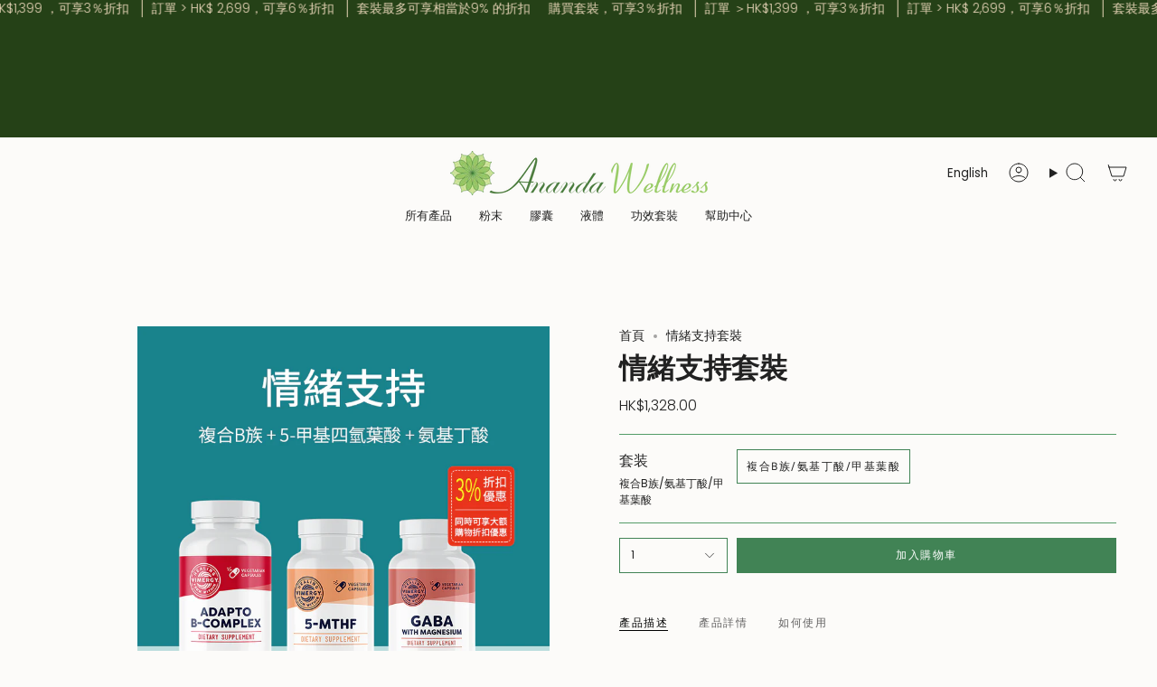

--- FILE ---
content_type: text/html; charset=utf-8
request_url: https://anandapeacehk.com/products/positive-mental-health-mood-stabilizer
body_size: 52862
content:
<!doctype html>
<html class="no-js no-touch supports-no-cookies" lang="zh-TW">
<head>
  <meta charset="UTF-8">
  <meta http-equiv="X-UA-Compatible" content="IE=edge">
  <meta name="viewport" content="width=device-width, initial-scale=1.0">
  <meta name="theme-color" content="#418355">
    <!-- Google Tag Manager -->
<script>(function(w,d,s,l,i){w[l]=w[l]||[];w[l].push({'gtm.start':
new Date().getTime(),event:'gtm.js'});var f=d.getElementsByTagName(s)[0],
j=d.createElement(s),dl=l!='dataLayer'?'&l='+l:'';j.async=true;j.src=
'https://www.googletagmanager.com/gtm.js?id='+i+dl;f.parentNode.insertBefore(j,f);
})(window,document,'script','dataLayer','GTM-MCQNL22D');</script>
<!-- End Google Tag Manager -->
  <!-- Google tag (gtag.js) -->
<script async src="https://www.googletagmanager.com/gtag/js?id=G-JKXBHEMXXF"></script>
<script>
  window.dataLayer = window.dataLayer || [];
  function gtag(){dataLayer.push(arguments);}
  gtag('js', new Date());

  gtag('config', 'G-JKXBHEMXXF');
  
</script>

  <link rel="canonical" href="https://anandapeacehk.com/products/positive-mental-health-mood-stabilizer">
  <!-- ======================= Broadcast Theme V5.8.3 ========================= -->

  <link href="//anandapeacehk.com/cdn/shop/t/13/assets/theme.css?v=56447715053674682551730195216" as="style" rel="preload">
  <link href="//anandapeacehk.com/cdn/shop/t/13/assets/vendor.js?v=37228463622838409191730195217" as="script" rel="preload">
  <link href="//anandapeacehk.com/cdn/shop/t/13/assets/theme.js?v=68692674978099020611730195217" as="script" rel="preload">

    <link rel="icon" type="image/png" href="//anandapeacehk.com/cdn/shop/files/favicon-32x32.png?crop=center&height=32&v=1739760002&width=32">
  

  <!-- Title and description ================================================ -->
  
  <title>
    
    情緒支持套裝
    
    
    
      &ndash; Ananda Wellness HK
    
  </title>

  
    <meta name="description" content="我們的情緒會對生活許多方面產生影響：人際關係、工作和我們的開心快樂程度。我們的情緒支持套裝含有氨基丁酸、甲基葉酸和複合B族，幫助舒緩情緒、放鬆和從容面對壓力。 套裝包括：氨基丁酸、甲基葉酸、複合B族（60粒）  ">
  

  <meta property="og:site_name" content="Ananda Wellness HK">
<meta property="og:url" content="https://anandapeacehk.com/products/positive-mental-health-mood-stabilizer">
<meta property="og:title" content="情緒支持套裝">
<meta property="og:type" content="product">
<meta property="og:description" content="我們的情緒會對生活許多方面產生影響：人際關係、工作和我們的開心快樂程度。我們的情緒支持套裝含有氨基丁酸、甲基葉酸和複合B族，幫助舒緩情緒、放鬆和從容面對壓力。 套裝包括：氨基丁酸、甲基葉酸、複合B族（60粒）  "><meta property="og:image" content="http://anandapeacehk.com/cdn/shop/files/Positive_Mood_Support-CN-1.png?v=1737575465">
  <meta property="og:image:secure_url" content="https://anandapeacehk.com/cdn/shop/files/Positive_Mood_Support-CN-1.png?v=1737575465">
  <meta property="og:image:width" content="800">
  <meta property="og:image:height" content="800"><meta property="og:price:amount" content="1,328.00">
  <meta property="og:price:currency" content="HKD"><meta name="twitter:card" content="summary_large_image">
<meta name="twitter:title" content="情緒支持套裝">
<meta name="twitter:description" content="我們的情緒會對生活許多方面產生影響：人際關係、工作和我們的開心快樂程度。我們的情緒支持套裝含有氨基丁酸、甲基葉酸和複合B族，幫助舒緩情緒、放鬆和從容面對壓力。 套裝包括：氨基丁酸、甲基葉酸、複合B族（60粒）  ">

  <!-- CSS ================================================================== -->
  <style data-shopify>
@font-face {
  font-family: Poppins;
  font-weight: 600;
  font-style: normal;
  font-display: swap;
  src: url("//anandapeacehk.com/cdn/fonts/poppins/poppins_n6.aa29d4918bc243723d56b59572e18228ed0786f6.woff2") format("woff2"),
       url("//anandapeacehk.com/cdn/fonts/poppins/poppins_n6.5f815d845fe073750885d5b7e619ee00e8111208.woff") format("woff");
}

    @font-face {
  font-family: Poppins;
  font-weight: 300;
  font-style: normal;
  font-display: swap;
  src: url("//anandapeacehk.com/cdn/fonts/poppins/poppins_n3.05f58335c3209cce17da4f1f1ab324ebe2982441.woff2") format("woff2"),
       url("//anandapeacehk.com/cdn/fonts/poppins/poppins_n3.6971368e1f131d2c8ff8e3a44a36b577fdda3ff5.woff") format("woff");
}

    @font-face {
  font-family: Figtree;
  font-weight: 400;
  font-style: normal;
  font-display: swap;
  src: url("//anandapeacehk.com/cdn/fonts/figtree/figtree_n4.3c0838aba1701047e60be6a99a1b0a40ce9b8419.woff2") format("woff2"),
       url("//anandapeacehk.com/cdn/fonts/figtree/figtree_n4.c0575d1db21fc3821f17fd6617d3dee552312137.woff") format("woff");
}


    
      @font-face {
  font-family: Poppins;
  font-weight: 700;
  font-style: normal;
  font-display: swap;
  src: url("//anandapeacehk.com/cdn/fonts/poppins/poppins_n7.56758dcf284489feb014a026f3727f2f20a54626.woff2") format("woff2"),
       url("//anandapeacehk.com/cdn/fonts/poppins/poppins_n7.f34f55d9b3d3205d2cd6f64955ff4b36f0cfd8da.woff") format("woff");
}

    

    
      @font-face {
  font-family: Poppins;
  font-weight: 400;
  font-style: normal;
  font-display: swap;
  src: url("//anandapeacehk.com/cdn/fonts/poppins/poppins_n4.0ba78fa5af9b0e1a374041b3ceaadf0a43b41362.woff2") format("woff2"),
       url("//anandapeacehk.com/cdn/fonts/poppins/poppins_n4.214741a72ff2596839fc9760ee7a770386cf16ca.woff") format("woff");
}

    

    
    

    
      @font-face {
  font-family: Poppins;
  font-weight: 300;
  font-style: italic;
  font-display: swap;
  src: url("//anandapeacehk.com/cdn/fonts/poppins/poppins_i3.8536b4423050219f608e17f134fe9ea3b01ed890.woff2") format("woff2"),
       url("//anandapeacehk.com/cdn/fonts/poppins/poppins_i3.0f4433ada196bcabf726ed78f8e37e0995762f7f.woff") format("woff");
}

    

    
      @font-face {
  font-family: Poppins;
  font-weight: 400;
  font-style: italic;
  font-display: swap;
  src: url("//anandapeacehk.com/cdn/fonts/poppins/poppins_i4.846ad1e22474f856bd6b81ba4585a60799a9f5d2.woff2") format("woff2"),
       url("//anandapeacehk.com/cdn/fonts/poppins/poppins_i4.56b43284e8b52fc64c1fd271f289a39e8477e9ec.woff") format("woff");
}

    
  </style>

  
<style data-shopify>

:root {--scrollbar-width: 0px;





--COLOR-VIDEO-BG: #f4f0e8;
--COLOR-BG-BRIGHTER: #f4f0e8;--COLOR-BG: #fcfbf9;--COLOR-BG-ALPHA-25: rgba(252, 251, 249, 0.25);
--COLOR-BG-TRANSPARENT: rgba(252, 251, 249, 0);
--COLOR-BG-SECONDARY: #f5f2ec;
--COLOR-BG-SECONDARY-LIGHTEN: #ffffff;
--COLOR-BG-RGB: 252, 251, 249;

--COLOR-TEXT-DARK: #000000;
--COLOR-TEXT: #212121;
--COLOR-TEXT-LIGHT: #636262;


/* === Opacity shades of grey ===*/
--COLOR-A5:  rgba(33, 33, 33, 0.05);
--COLOR-A10: rgba(33, 33, 33, 0.1);
--COLOR-A15: rgba(33, 33, 33, 0.15);
--COLOR-A20: rgba(33, 33, 33, 0.2);
--COLOR-A25: rgba(33, 33, 33, 0.25);
--COLOR-A30: rgba(33, 33, 33, 0.3);
--COLOR-A35: rgba(33, 33, 33, 0.35);
--COLOR-A40: rgba(33, 33, 33, 0.4);
--COLOR-A45: rgba(33, 33, 33, 0.45);
--COLOR-A50: rgba(33, 33, 33, 0.5);
--COLOR-A55: rgba(33, 33, 33, 0.55);
--COLOR-A60: rgba(33, 33, 33, 0.6);
--COLOR-A65: rgba(33, 33, 33, 0.65);
--COLOR-A70: rgba(33, 33, 33, 0.7);
--COLOR-A75: rgba(33, 33, 33, 0.75);
--COLOR-A80: rgba(33, 33, 33, 0.8);
--COLOR-A85: rgba(33, 33, 33, 0.85);
--COLOR-A90: rgba(33, 33, 33, 0.9);
--COLOR-A95: rgba(33, 33, 33, 0.95);

--COLOR-BORDER: rgb(84, 156, 104);
--COLOR-BORDER-LIGHT: #97c2a2;
--COLOR-BORDER-HAIRLINE: #f7f4ef;
--COLOR-BORDER-DARK: #305a3c;/* === Bright color ===*/
--COLOR-PRIMARY: #418355;
--COLOR-PRIMARY-HOVER: #225631;
--COLOR-PRIMARY-FADE: rgba(65, 131, 85, 0.05);
--COLOR-PRIMARY-FADE-HOVER: rgba(65, 131, 85, 0.1);
--COLOR-PRIMARY-LIGHT: #83da9d;--COLOR-PRIMARY-OPPOSITE: #ffffff;



/* === link Color ===*/
--COLOR-LINK: #212121;
--COLOR-LINK-HOVER: rgba(33, 33, 33, 0.7);
--COLOR-LINK-FADE: rgba(33, 33, 33, 0.05);
--COLOR-LINK-FADE-HOVER: rgba(33, 33, 33, 0.1);--COLOR-LINK-OPPOSITE: #ffffff;


/* === Product grid sale tags ===*/
--COLOR-SALE-BG: #e9d2c2;
--COLOR-SALE-TEXT: #212121;

/* === Product grid badges ===*/
--COLOR-BADGE-BG: #ffffff;
--COLOR-BADGE-TEXT: #212121;

/* === Product sale color ===*/
--COLOR-SALE: #212121;

/* === Gray background on Product grid items ===*/--filter-bg: 1.0;/* === Helper colors for form error states ===*/
--COLOR-ERROR: #721C24;
--COLOR-ERROR-BG: #F8D7DA;
--COLOR-ERROR-BORDER: #F5C6CB;



  --RADIUS: 0px;
  --RADIUS-SELECT: 0px;

--COLOR-HEADER-BG: #fcfbf9;--COLOR-HEADER-BG-TRANSPARENT: rgba(252, 251, 249, 0);
--COLOR-HEADER-LINK: #212121;
--COLOR-HEADER-LINK-HOVER: rgba(33, 33, 33, 0.7);

--COLOR-MENU-BG: #fcfbf9;
--COLOR-MENU-LINK: #212121;
--COLOR-MENU-LINK-HOVER: rgba(33, 33, 33, 0.7);
--COLOR-SUBMENU-BG: #fcfbf9;
--COLOR-SUBMENU-LINK: #212121;
--COLOR-SUBMENU-LINK-HOVER: rgba(33, 33, 33, 0.7);
--COLOR-SUBMENU-TEXT-LIGHT: #636262;
--COLOR-MENU-TRANSPARENT: #ffffff;
--COLOR-MENU-TRANSPARENT-HOVER: rgba(255, 255, 255, 0.7);--COLOR-FOOTER-BG: #418355;
--COLOR-FOOTER-BG-HAIRLINE: #3c794e;
--COLOR-FOOTER-TEXT: #ffffff;
--COLOR-FOOTER-TEXT-A35: rgba(255, 255, 255, 0.35);
--COLOR-FOOTER-TEXT-A75: rgba(255, 255, 255, 0.75);
--COLOR-FOOTER-LINK: #ffffff;
--COLOR-FOOTER-LINK-HOVER: rgba(255, 255, 255, 0.7);
--COLOR-FOOTER-BORDER: #ffffff;

--TRANSPARENT: rgba(255, 255, 255, 0);

/* === Default overlay opacity ===*/
--overlay-opacity: 0;
--underlay-opacity: 1;
--underlay-bg: rgba(0,0,0,0.4);

/* === Custom Cursor ===*/
--ICON-ZOOM-IN: url( "//anandapeacehk.com/cdn/shop/t/13/assets/icon-zoom-in.svg?v=182473373117644429561730195217" );
--ICON-ZOOM-OUT: url( "//anandapeacehk.com/cdn/shop/t/13/assets/icon-zoom-out.svg?v=101497157853986683871730195217" );

/* === Custom Icons ===*/


  
  --ICON-ADD-BAG: url( "//anandapeacehk.com/cdn/shop/t/13/assets/icon-add-bag.svg?v=23763382405227654651730195217" );
  --ICON-ADD-CART: url( "//anandapeacehk.com/cdn/shop/t/13/assets/icon-add-cart.svg?v=3962293684743587821730195217" );
  --ICON-ARROW-LEFT: url( "//anandapeacehk.com/cdn/shop/t/13/assets/icon-arrow-left.svg?v=136066145774695772731730195217" );
  --ICON-ARROW-RIGHT: url( "//anandapeacehk.com/cdn/shop/t/13/assets/icon-arrow-right.svg?v=150928298113663093401730195216" );
  --ICON-SELECT: url("//anandapeacehk.com/cdn/shop/t/13/assets/icon-select.svg?v=150573211567947701091730195217");


--PRODUCT-GRID-ASPECT-RATIO: 110.0%;

/* === Typography ===*/
--FONT-WEIGHT-BODY: 300;
--FONT-WEIGHT-BODY-BOLD: 400;

--FONT-STACK-BODY: Poppins, sans-serif;
--FONT-STYLE-BODY: normal;
--FONT-STYLE-BODY-ITALIC: italic;
--FONT-ADJUST-BODY: 1.0;

--LETTER-SPACING-BODY: 0.0em;

--FONT-WEIGHT-HEADING: 600;
--FONT-WEIGHT-HEADING-BOLD: 700;

--FONT-UPPERCASE-HEADING: none;
--LETTER-SPACING-HEADING: 0.0em;

--FONT-STACK-HEADING: Poppins, sans-serif;
--FONT-STYLE-HEADING: normal;
--FONT-STYLE-HEADING-ITALIC: italic;
--FONT-ADJUST-HEADING: 1.15;

--FONT-WEIGHT-SUBHEADING: 300;
--FONT-WEIGHT-SUBHEADING-BOLD: 400;

--FONT-STACK-SUBHEADING: Poppins, sans-serif;
--FONT-STYLE-SUBHEADING: normal;
--FONT-STYLE-SUBHEADING-ITALIC: italic;
--FONT-ADJUST-SUBHEADING: 1.0;

--FONT-UPPERCASE-SUBHEADING: none;
--LETTER-SPACING-SUBHEADING: 0.0em;

--FONT-STACK-NAV: Poppins, sans-serif;
--FONT-STYLE-NAV: normal;
--FONT-STYLE-NAV-ITALIC: italic;
--FONT-ADJUST-NAV: 0.95;

--FONT-WEIGHT-NAV: 300;
--FONT-WEIGHT-NAV-BOLD: 400;

--LETTER-SPACING-NAV: 0.0em;

--FONT-SIZE-BASE: 1.0rem;
--FONT-SIZE-BASE-PERCENT: 1.0;

/* === Parallax ===*/
--PARALLAX-STRENGTH-MIN: 120.0%;
--PARALLAX-STRENGTH-MAX: 130.0%;--COLUMNS: 4;
--COLUMNS-MEDIUM: 3;
--COLUMNS-SMALL: 2;
--COLUMNS-MOBILE: 1;--LAYOUT-OUTER: 32px;
  --LAYOUT-GUTTER: 32px;
  --LAYOUT-OUTER-MEDIUM: 22px;
  --LAYOUT-GUTTER-MEDIUM: 22px;
  --LAYOUT-OUTER-SMALL: 16px;
  --LAYOUT-GUTTER-SMALL: 16px;--base-animation-delay: 0ms;
--line-height-normal: 1.375; /* Equals to line-height: normal; */--SIDEBAR-WIDTH: 270px;
  --SIDEBAR-WIDTH-MEDIUM: 258px;--DRAWER-WIDTH: 380px;--ICON-STROKE-WIDTH: 1px;/* === Button General ===*/
--BTN-FONT-STACK: Figtree, sans-serif;
--BTN-FONT-WEIGHT: 400;
--BTN-FONT-STYLE: normal;
--BTN-FONT-SIZE: 12px;

--BTN-LETTER-SPACING: 0.125em;
--BTN-UPPERCASE: uppercase;
--BTN-TEXT-ARROW-OFFSET: -1px;

/* === Button Primary ===*/
--BTN-PRIMARY-BORDER-COLOR: #418355;
--BTN-PRIMARY-BG-COLOR: #418355;
--BTN-PRIMARY-TEXT-COLOR: #fff;


  --BTN-PRIMARY-BG-COLOR-BRIGHTER: #39724a;


/* === Button Secondary ===*/
--BTN-SECONDARY-BORDER-COLOR: #212121;
--BTN-SECONDARY-BG-COLOR: #212121;
--BTN-SECONDARY-TEXT-COLOR: #ffffff;


  --BTN-SECONDARY-BG-COLOR-BRIGHTER: #3b3b3b;


/* === Button White ===*/
--TEXT-BTN-BORDER-WHITE: #fff;
--TEXT-BTN-BG-WHITE: #fff;
--TEXT-BTN-WHITE: #000;
--TEXT-BTN-BG-WHITE-BRIGHTER: #f2f2f2;

/* === Button Black ===*/
--TEXT-BTN-BG-BLACK: #000;
--TEXT-BTN-BORDER-BLACK: #000;
--TEXT-BTN-BLACK: #fff;
--TEXT-BTN-BG-BLACK-BRIGHTER: #1a1a1a;

/* === Default Cart Gradient ===*/

--FREE-SHIPPING-GRADIENT: linear-gradient(to right, var(--COLOR-PRIMARY-LIGHT) 0%, var(--COLOR-PRIMARY) 100%);

/* === Swatch Size ===*/
--swatch-size-filters: calc(1.15rem * var(--FONT-ADJUST-BODY));
--swatch-size-product: calc(2.2rem * var(--FONT-ADJUST-BODY));
}

/* === Backdrop ===*/
::backdrop {
  --underlay-opacity: 1;
  --underlay-bg: rgba(0,0,0,0.4);
}
</style>


  <link href="//anandapeacehk.com/cdn/shop/t/13/assets/theme.css?v=56447715053674682551730195216" rel="stylesheet" type="text/css" media="all" />
<link href="//anandapeacehk.com/cdn/shop/t/13/assets/swatches.css?v=157844926215047500451730195217" as="style" rel="preload">
    <link href="//anandapeacehk.com/cdn/shop/t/13/assets/swatches.css?v=157844926215047500451730195217" rel="stylesheet" type="text/css" media="all" />
<style data-shopify>.swatches {
    --black: #000000;--white: #fafafa;--blank: url(//anandapeacehk.com/cdn/shop/files/blank_small.png?v=2357);--bronze: #A07636;--silver: #CECBC7;
  }</style>
<script>
    if (window.navigator.userAgent.indexOf('MSIE ') > 0 || window.navigator.userAgent.indexOf('Trident/') > 0) {
      document.documentElement.className = document.documentElement.className + ' ie';

      var scripts = document.getElementsByTagName('script')[0];
      var polyfill = document.createElement("script");
      polyfill.defer = true;
      polyfill.src = "//anandapeacehk.com/cdn/shop/t/13/assets/ie11.js?v=144489047535103983231730195217";

      scripts.parentNode.insertBefore(polyfill, scripts);
    } else {
      document.documentElement.className = document.documentElement.className.replace('no-js', 'js');
    }

    document.documentElement.style.setProperty('--scrollbar-width', `${getScrollbarWidth()}px`);

    function getScrollbarWidth() {
      // Creating invisible container
      const outer = document.createElement('div');
      outer.style.visibility = 'hidden';
      outer.style.overflow = 'scroll'; // forcing scrollbar to appear
      outer.style.msOverflowStyle = 'scrollbar'; // needed for WinJS apps
      document.documentElement.appendChild(outer);

      // Creating inner element and placing it in the container
      const inner = document.createElement('div');
      outer.appendChild(inner);

      // Calculating difference between container's full width and the child width
      const scrollbarWidth = outer.offsetWidth - inner.offsetWidth;

      // Removing temporary elements from the DOM
      outer.parentNode.removeChild(outer);

      return scrollbarWidth;
    }

    let root = '/';
    if (root[root.length - 1] !== '/') {
      root = root + '/';
    }

    window.theme = {
      routes: {
        root: root,
        cart_url: '/cart',
        cart_add_url: '/cart/add',
        cart_change_url: '/cart/change',
        product_recommendations_url: '/recommendations/products',
        predictive_search_url: '/search/suggest',
        addresses_url: '/account/addresses'
      },
      assets: {
        photoswipe: '//anandapeacehk.com/cdn/shop/t/13/assets/photoswipe.js?v=162613001030112971491730195217',
        smoothscroll: '//anandapeacehk.com/cdn/shop/t/13/assets/smoothscroll.js?v=37906625415260927261730195216',
      },
      strings: {
        addToCart: "加入購物車",
        cartAcceptanceError: "",
        soldOut: "售罄",
        from: "",
        preOrder: "",
        sale: "",
        subscription: "",
        unavailable: "",
        unitPrice: "",
        unitPriceSeparator: "",
        shippingCalcSubmitButton: "運費计算",
        shippingCalcSubmitButtonDisabled: "計算",
        selectValue: "",
        selectColor: "",
        oneColor: "",
        otherColor: "",
        upsellAddToCart: "添加",
        free: "免費",
        swatchesColor: "",
        sku: "",
      },
      settings: {
        cartType: "drawer",
        customerLoggedIn: null ? true : false,
        enableQuickAdd: true,
        enableAnimations: true,
        variantOnSale: true,
        collectionSwatchStyle: "limited",
        swatchesType: "theme"
      },
      sliderArrows: {
        prev: '<button type="button" class="slider__button slider__button--prev" data-button-arrow data-button-prev>' + "" + '</button>',
        next: '<button type="button" class="slider__button slider__button--next" data-button-arrow data-button-next>' + "" + '</button>',
      },
      moneyFormat: false ? "HK${{amount}}" : "HK${{amount}}",
      moneyWithoutCurrencyFormat: "HK${{amount}}",
      moneyWithCurrencyFormat: "HK${{amount}}",
      subtotal: 0,
      info: {
        name: 'broadcast'
      },
      version: '5.8.3'
    };

    let windowInnerHeight = window.innerHeight;
    document.documentElement.style.setProperty('--full-height', `${windowInnerHeight}px`);
    document.documentElement.style.setProperty('--three-quarters', `${windowInnerHeight * 0.75}px`);
    document.documentElement.style.setProperty('--two-thirds', `${windowInnerHeight * 0.66}px`);
    document.documentElement.style.setProperty('--one-half', `${windowInnerHeight * 0.5}px`);
    document.documentElement.style.setProperty('--one-third', `${windowInnerHeight * 0.33}px`);
    document.documentElement.style.setProperty('--one-fifth', `${windowInnerHeight * 0.2}px`);
  </script>

  

  <!-- Theme Javascript ============================================================== -->
  <script src="//anandapeacehk.com/cdn/shop/t/13/assets/vendor.js?v=37228463622838409191730195217" defer="defer"></script>
  <script src="//anandapeacehk.com/cdn/shop/t/13/assets/theme.js?v=68692674978099020611730195217" defer="defer"></script><!-- Shopify app scripts =========================================================== -->

  <script>window.performance && window.performance.mark && window.performance.mark('shopify.content_for_header.start');</script><meta id="shopify-digital-wallet" name="shopify-digital-wallet" content="/57900040372/digital_wallets/dialog">
<meta name="shopify-checkout-api-token" content="1e492a14cb171076c93b187919c41dd5">
<meta id="in-context-paypal-metadata" data-shop-id="57900040372" data-venmo-supported="false" data-environment="production" data-locale="en_US" data-paypal-v4="true" data-currency="HKD">
<link rel="alternate" hreflang="x-default" href="https://anandapeacehk.com/products/positive-mental-health-mood-stabilizer">
<link rel="alternate" hreflang="zh-Hant" href="https://anandapeacehk.com/products/positive-mental-health-mood-stabilizer">
<link rel="alternate" hreflang="en" href="https://anandapeacehk.com/en/products/positive-mental-health-mood-stabilizer">
<link rel="alternate" hreflang="zh-Hant-HK" href="https://anandapeacehk.com/products/positive-mental-health-mood-stabilizer">
<link rel="alternate" hreflang="zh-Hant-MO" href="https://anandapeacehk.com/products/positive-mental-health-mood-stabilizer">
<link rel="alternate" type="application/json+oembed" href="https://anandapeacehk.com/products/positive-mental-health-mood-stabilizer.oembed">
<script async="async" src="/checkouts/internal/preloads.js?locale=zh-HK"></script>
<link rel="preconnect" href="https://shop.app" crossorigin="anonymous">
<script async="async" src="https://shop.app/checkouts/internal/preloads.js?locale=zh-HK&shop_id=57900040372" crossorigin="anonymous"></script>
<script id="apple-pay-shop-capabilities" type="application/json">{"shopId":57900040372,"countryCode":"HK","currencyCode":"HKD","merchantCapabilities":["supports3DS"],"merchantId":"gid:\/\/shopify\/Shop\/57900040372","merchantName":"Ananda Wellness HK","requiredBillingContactFields":["postalAddress","email","phone"],"requiredShippingContactFields":["postalAddress","email","phone"],"shippingType":"shipping","supportedNetworks":["visa","masterCard","amex"],"total":{"type":"pending","label":"Ananda Wellness HK","amount":"1.00"},"shopifyPaymentsEnabled":true,"supportsSubscriptions":true}</script>
<script id="shopify-features" type="application/json">{"accessToken":"1e492a14cb171076c93b187919c41dd5","betas":["rich-media-storefront-analytics"],"domain":"anandapeacehk.com","predictiveSearch":false,"shopId":57900040372,"locale":"zh-tw"}</script>
<script>var Shopify = Shopify || {};
Shopify.shop = "ananda-wellness-hk.myshopify.com";
Shopify.locale = "zh-TW";
Shopify.currency = {"active":"HKD","rate":"1.0"};
Shopify.country = "HK";
Shopify.theme = {"name":"Broadcast","id":138701930676,"schema_name":"Broadcast","schema_version":"5.8.3","theme_store_id":868,"role":"main"};
Shopify.theme.handle = "null";
Shopify.theme.style = {"id":null,"handle":null};
Shopify.cdnHost = "anandapeacehk.com/cdn";
Shopify.routes = Shopify.routes || {};
Shopify.routes.root = "/";</script>
<script type="module">!function(o){(o.Shopify=o.Shopify||{}).modules=!0}(window);</script>
<script>!function(o){function n(){var o=[];function n(){o.push(Array.prototype.slice.apply(arguments))}return n.q=o,n}var t=o.Shopify=o.Shopify||{};t.loadFeatures=n(),t.autoloadFeatures=n()}(window);</script>
<script>
  window.ShopifyPay = window.ShopifyPay || {};
  window.ShopifyPay.apiHost = "shop.app\/pay";
  window.ShopifyPay.redirectState = null;
</script>
<script id="shop-js-analytics" type="application/json">{"pageType":"product"}</script>
<script defer="defer" async type="module" src="//anandapeacehk.com/cdn/shopifycloud/shop-js/modules/v2/client.init-shop-cart-sync_CaiaFhqz.zh-TW.esm.js"></script>
<script defer="defer" async type="module" src="//anandapeacehk.com/cdn/shopifycloud/shop-js/modules/v2/chunk.common_D2dUwcVR.esm.js"></script>
<script defer="defer" async type="module" src="//anandapeacehk.com/cdn/shopifycloud/shop-js/modules/v2/chunk.modal_CdafGFEy.esm.js"></script>
<script type="module">
  await import("//anandapeacehk.com/cdn/shopifycloud/shop-js/modules/v2/client.init-shop-cart-sync_CaiaFhqz.zh-TW.esm.js");
await import("//anandapeacehk.com/cdn/shopifycloud/shop-js/modules/v2/chunk.common_D2dUwcVR.esm.js");
await import("//anandapeacehk.com/cdn/shopifycloud/shop-js/modules/v2/chunk.modal_CdafGFEy.esm.js");

  window.Shopify.SignInWithShop?.initShopCartSync?.({"fedCMEnabled":true,"windoidEnabled":true});

</script>
<script>
  window.Shopify = window.Shopify || {};
  if (!window.Shopify.featureAssets) window.Shopify.featureAssets = {};
  window.Shopify.featureAssets['shop-js'] = {"shop-cart-sync":["modules/v2/client.shop-cart-sync_DPxkhAqo.zh-TW.esm.js","modules/v2/chunk.common_D2dUwcVR.esm.js","modules/v2/chunk.modal_CdafGFEy.esm.js"],"init-fed-cm":["modules/v2/client.init-fed-cm_DcY7k4cT.zh-TW.esm.js","modules/v2/chunk.common_D2dUwcVR.esm.js","modules/v2/chunk.modal_CdafGFEy.esm.js"],"shop-cash-offers":["modules/v2/client.shop-cash-offers_CvV8Vs9C.zh-TW.esm.js","modules/v2/chunk.common_D2dUwcVR.esm.js","modules/v2/chunk.modal_CdafGFEy.esm.js"],"shop-login-button":["modules/v2/client.shop-login-button_BTpYBRvF.zh-TW.esm.js","modules/v2/chunk.common_D2dUwcVR.esm.js","modules/v2/chunk.modal_CdafGFEy.esm.js"],"pay-button":["modules/v2/client.pay-button_De5p45vE.zh-TW.esm.js","modules/v2/chunk.common_D2dUwcVR.esm.js","modules/v2/chunk.modal_CdafGFEy.esm.js"],"shop-button":["modules/v2/client.shop-button_CR2dfxC4.zh-TW.esm.js","modules/v2/chunk.common_D2dUwcVR.esm.js","modules/v2/chunk.modal_CdafGFEy.esm.js"],"avatar":["modules/v2/client.avatar_BTnouDA3.zh-TW.esm.js"],"init-windoid":["modules/v2/client.init-windoid_Dv6sMVVp.zh-TW.esm.js","modules/v2/chunk.common_D2dUwcVR.esm.js","modules/v2/chunk.modal_CdafGFEy.esm.js"],"init-shop-for-new-customer-accounts":["modules/v2/client.init-shop-for-new-customer-accounts_B8p5Vdpi.zh-TW.esm.js","modules/v2/client.shop-login-button_BTpYBRvF.zh-TW.esm.js","modules/v2/chunk.common_D2dUwcVR.esm.js","modules/v2/chunk.modal_CdafGFEy.esm.js"],"init-shop-email-lookup-coordinator":["modules/v2/client.init-shop-email-lookup-coordinator_DUDfE80p.zh-TW.esm.js","modules/v2/chunk.common_D2dUwcVR.esm.js","modules/v2/chunk.modal_CdafGFEy.esm.js"],"init-shop-cart-sync":["modules/v2/client.init-shop-cart-sync_CaiaFhqz.zh-TW.esm.js","modules/v2/chunk.common_D2dUwcVR.esm.js","modules/v2/chunk.modal_CdafGFEy.esm.js"],"shop-toast-manager":["modules/v2/client.shop-toast-manager_CB9zoUKm.zh-TW.esm.js","modules/v2/chunk.common_D2dUwcVR.esm.js","modules/v2/chunk.modal_CdafGFEy.esm.js"],"init-customer-accounts":["modules/v2/client.init-customer-accounts_Cip3fQGC.zh-TW.esm.js","modules/v2/client.shop-login-button_BTpYBRvF.zh-TW.esm.js","modules/v2/chunk.common_D2dUwcVR.esm.js","modules/v2/chunk.modal_CdafGFEy.esm.js"],"init-customer-accounts-sign-up":["modules/v2/client.init-customer-accounts-sign-up_UxMIaZgt.zh-TW.esm.js","modules/v2/client.shop-login-button_BTpYBRvF.zh-TW.esm.js","modules/v2/chunk.common_D2dUwcVR.esm.js","modules/v2/chunk.modal_CdafGFEy.esm.js"],"shop-follow-button":["modules/v2/client.shop-follow-button_5RVXMhjy.zh-TW.esm.js","modules/v2/chunk.common_D2dUwcVR.esm.js","modules/v2/chunk.modal_CdafGFEy.esm.js"],"checkout-modal":["modules/v2/client.checkout-modal_CHGpp5tj.zh-TW.esm.js","modules/v2/chunk.common_D2dUwcVR.esm.js","modules/v2/chunk.modal_CdafGFEy.esm.js"],"shop-login":["modules/v2/client.shop-login_Dj-QcPl-.zh-TW.esm.js","modules/v2/chunk.common_D2dUwcVR.esm.js","modules/v2/chunk.modal_CdafGFEy.esm.js"],"lead-capture":["modules/v2/client.lead-capture_Gb4ukhJk.zh-TW.esm.js","modules/v2/chunk.common_D2dUwcVR.esm.js","modules/v2/chunk.modal_CdafGFEy.esm.js"],"payment-terms":["modules/v2/client.payment-terms_CQ7wdWVE.zh-TW.esm.js","modules/v2/chunk.common_D2dUwcVR.esm.js","modules/v2/chunk.modal_CdafGFEy.esm.js"]};
</script>
<script>(function() {
  var isLoaded = false;
  function asyncLoad() {
    if (isLoaded) return;
    isLoaded = true;
    var urls = ["https:\/\/cdn.weglot.com\/weglot_script_tag.js?shop=ananda-wellness-hk.myshopify.com","https:\/\/omnisnippet1.com\/platforms\/shopify.js?source=scriptTag\u0026v=2025-05-15T12\u0026shop=ananda-wellness-hk.myshopify.com"];
    for (var i = 0; i < urls.length; i++) {
      var s = document.createElement('script');
      s.type = 'text/javascript';
      s.async = true;
      s.src = urls[i];
      var x = document.getElementsByTagName('script')[0];
      x.parentNode.insertBefore(s, x);
    }
  };
  if(window.attachEvent) {
    window.attachEvent('onload', asyncLoad);
  } else {
    window.addEventListener('load', asyncLoad, false);
  }
})();</script>
<script id="__st">var __st={"a":57900040372,"offset":28800,"reqid":"73715fb4-3fee-4618-bcac-029265991c35-1769148916","pageurl":"anandapeacehk.com\/products\/positive-mental-health-mood-stabilizer","u":"5849946e707f","p":"product","rtyp":"product","rid":7325822681268};</script>
<script>window.ShopifyPaypalV4VisibilityTracking = true;</script>
<script id="captcha-bootstrap">!function(){'use strict';const t='contact',e='account',n='new_comment',o=[[t,t],['blogs',n],['comments',n],[t,'customer']],c=[[e,'customer_login'],[e,'guest_login'],[e,'recover_customer_password'],[e,'create_customer']],r=t=>t.map((([t,e])=>`form[action*='/${t}']:not([data-nocaptcha='true']) input[name='form_type'][value='${e}']`)).join(','),a=t=>()=>t?[...document.querySelectorAll(t)].map((t=>t.form)):[];function s(){const t=[...o],e=r(t);return a(e)}const i='password',u='form_key',d=['recaptcha-v3-token','g-recaptcha-response','h-captcha-response',i],f=()=>{try{return window.sessionStorage}catch{return}},m='__shopify_v',_=t=>t.elements[u];function p(t,e,n=!1){try{const o=window.sessionStorage,c=JSON.parse(o.getItem(e)),{data:r}=function(t){const{data:e,action:n}=t;return t[m]||n?{data:e,action:n}:{data:t,action:n}}(c);for(const[e,n]of Object.entries(r))t.elements[e]&&(t.elements[e].value=n);n&&o.removeItem(e)}catch(o){console.error('form repopulation failed',{error:o})}}const l='form_type',E='cptcha';function T(t){t.dataset[E]=!0}const w=window,h=w.document,L='Shopify',v='ce_forms',y='captcha';let A=!1;((t,e)=>{const n=(g='f06e6c50-85a8-45c8-87d0-21a2b65856fe',I='https://cdn.shopify.com/shopifycloud/storefront-forms-hcaptcha/ce_storefront_forms_captcha_hcaptcha.v1.5.2.iife.js',D={infoText:'已受到 hCaptcha 保護',privacyText:'隱私',termsText:'條款'},(t,e,n)=>{const o=w[L][v],c=o.bindForm;if(c)return c(t,g,e,D).then(n);var r;o.q.push([[t,g,e,D],n]),r=I,A||(h.body.append(Object.assign(h.createElement('script'),{id:'captcha-provider',async:!0,src:r})),A=!0)});var g,I,D;w[L]=w[L]||{},w[L][v]=w[L][v]||{},w[L][v].q=[],w[L][y]=w[L][y]||{},w[L][y].protect=function(t,e){n(t,void 0,e),T(t)},Object.freeze(w[L][y]),function(t,e,n,w,h,L){const[v,y,A,g]=function(t,e,n){const i=e?o:[],u=t?c:[],d=[...i,...u],f=r(d),m=r(i),_=r(d.filter((([t,e])=>n.includes(e))));return[a(f),a(m),a(_),s()]}(w,h,L),I=t=>{const e=t.target;return e instanceof HTMLFormElement?e:e&&e.form},D=t=>v().includes(t);t.addEventListener('submit',(t=>{const e=I(t);if(!e)return;const n=D(e)&&!e.dataset.hcaptchaBound&&!e.dataset.recaptchaBound,o=_(e),c=g().includes(e)&&(!o||!o.value);(n||c)&&t.preventDefault(),c&&!n&&(function(t){try{if(!f())return;!function(t){const e=f();if(!e)return;const n=_(t);if(!n)return;const o=n.value;o&&e.removeItem(o)}(t);const e=Array.from(Array(32),(()=>Math.random().toString(36)[2])).join('');!function(t,e){_(t)||t.append(Object.assign(document.createElement('input'),{type:'hidden',name:u})),t.elements[u].value=e}(t,e),function(t,e){const n=f();if(!n)return;const o=[...t.querySelectorAll(`input[type='${i}']`)].map((({name:t})=>t)),c=[...d,...o],r={};for(const[a,s]of new FormData(t).entries())c.includes(a)||(r[a]=s);n.setItem(e,JSON.stringify({[m]:1,action:t.action,data:r}))}(t,e)}catch(e){console.error('failed to persist form',e)}}(e),e.submit())}));const S=(t,e)=>{t&&!t.dataset[E]&&(n(t,e.some((e=>e===t))),T(t))};for(const o of['focusin','change'])t.addEventListener(o,(t=>{const e=I(t);D(e)&&S(e,y())}));const B=e.get('form_key'),M=e.get(l),P=B&&M;t.addEventListener('DOMContentLoaded',(()=>{const t=y();if(P)for(const e of t)e.elements[l].value===M&&p(e,B);[...new Set([...A(),...v().filter((t=>'true'===t.dataset.shopifyCaptcha))])].forEach((e=>S(e,t)))}))}(h,new URLSearchParams(w.location.search),n,t,e,['guest_login'])})(!0,!0)}();</script>
<script integrity="sha256-4kQ18oKyAcykRKYeNunJcIwy7WH5gtpwJnB7kiuLZ1E=" data-source-attribution="shopify.loadfeatures" defer="defer" src="//anandapeacehk.com/cdn/shopifycloud/storefront/assets/storefront/load_feature-a0a9edcb.js" crossorigin="anonymous"></script>
<script crossorigin="anonymous" defer="defer" src="//anandapeacehk.com/cdn/shopifycloud/storefront/assets/shopify_pay/storefront-65b4c6d7.js?v=20250812"></script>
<script data-source-attribution="shopify.dynamic_checkout.dynamic.init">var Shopify=Shopify||{};Shopify.PaymentButton=Shopify.PaymentButton||{isStorefrontPortableWallets:!0,init:function(){window.Shopify.PaymentButton.init=function(){};var t=document.createElement("script");t.src="https://anandapeacehk.com/cdn/shopifycloud/portable-wallets/latest/portable-wallets.zh-tw.js",t.type="module",document.head.appendChild(t)}};
</script>
<script data-source-attribution="shopify.dynamic_checkout.buyer_consent">
  function portableWalletsHideBuyerConsent(e){var t=document.getElementById("shopify-buyer-consent"),n=document.getElementById("shopify-subscription-policy-button");t&&n&&(t.classList.add("hidden"),t.setAttribute("aria-hidden","true"),n.removeEventListener("click",e))}function portableWalletsShowBuyerConsent(e){var t=document.getElementById("shopify-buyer-consent"),n=document.getElementById("shopify-subscription-policy-button");t&&n&&(t.classList.remove("hidden"),t.removeAttribute("aria-hidden"),n.addEventListener("click",e))}window.Shopify?.PaymentButton&&(window.Shopify.PaymentButton.hideBuyerConsent=portableWalletsHideBuyerConsent,window.Shopify.PaymentButton.showBuyerConsent=portableWalletsShowBuyerConsent);
</script>
<script data-source-attribution="shopify.dynamic_checkout.cart.bootstrap">document.addEventListener("DOMContentLoaded",(function(){function t(){return document.querySelector("shopify-accelerated-checkout-cart, shopify-accelerated-checkout")}if(t())Shopify.PaymentButton.init();else{new MutationObserver((function(e,n){t()&&(Shopify.PaymentButton.init(),n.disconnect())})).observe(document.body,{childList:!0,subtree:!0})}}));
</script>
<link id="shopify-accelerated-checkout-styles" rel="stylesheet" media="screen" href="https://anandapeacehk.com/cdn/shopifycloud/portable-wallets/latest/accelerated-checkout-backwards-compat.css" crossorigin="anonymous">
<style id="shopify-accelerated-checkout-cart">
        #shopify-buyer-consent {
  margin-top: 1em;
  display: inline-block;
  width: 100%;
}

#shopify-buyer-consent.hidden {
  display: none;
}

#shopify-subscription-policy-button {
  background: none;
  border: none;
  padding: 0;
  text-decoration: underline;
  font-size: inherit;
  cursor: pointer;
}

#shopify-subscription-policy-button::before {
  box-shadow: none;
}

      </style>

<script>window.performance && window.performance.mark && window.performance.mark('shopify.content_for_header.end');</script>

<!-- BEGIN app block: shopify://apps/ez-product-translate/blocks/image_translate/0e4430d9-59c0-49b6-ac0e-b1e4a59eceeb --><script>
  // Charger les données de traduction et les stocker dans window.TRANSLATIONS_DATA

  const shopName = window.Shopify?.shop;

  // 2) Construire l'URL du fichier de traductions JSON
  const translationsUrl = 'https://translate.freshify.click/storage/json_files/' + shopName + '_translations.json?v=' + Date.now();
  window.SHOP_NAME = shopName;
  fetch(translationsUrl)
    .then(response => response.json())
    .then(data => {
      window.TRANSLATIONS_DATA = data;
      // Déclencher un événement personnalisé pour signaler que les données sont prêtes
      window.dispatchEvent(new CustomEvent('translationsLoaded', { detail: data }));
    })
    .catch(error => {
      console.error('Erreur lors du chargement des traductions:', error);
      window.TRANSLATIONS_DATA = {};
    });
</script>


  
    <script src="https://cdn.shopify.com/extensions/019be0ba-8955-76e7-b80d-5482d1ef230b/ez-product-image-translate-256/assets/algo_translation_3.js?v=anandapeacehk.com" defer></script>



<!-- END app block --><link href="https://monorail-edge.shopifysvc.com" rel="dns-prefetch">
<script>(function(){if ("sendBeacon" in navigator && "performance" in window) {try {var session_token_from_headers = performance.getEntriesByType('navigation')[0].serverTiming.find(x => x.name == '_s').description;} catch {var session_token_from_headers = undefined;}var session_cookie_matches = document.cookie.match(/_shopify_s=([^;]*)/);var session_token_from_cookie = session_cookie_matches && session_cookie_matches.length === 2 ? session_cookie_matches[1] : "";var session_token = session_token_from_headers || session_token_from_cookie || "";function handle_abandonment_event(e) {var entries = performance.getEntries().filter(function(entry) {return /monorail-edge.shopifysvc.com/.test(entry.name);});if (!window.abandonment_tracked && entries.length === 0) {window.abandonment_tracked = true;var currentMs = Date.now();var navigation_start = performance.timing.navigationStart;var payload = {shop_id: 57900040372,url: window.location.href,navigation_start,duration: currentMs - navigation_start,session_token,page_type: "product"};window.navigator.sendBeacon("https://monorail-edge.shopifysvc.com/v1/produce", JSON.stringify({schema_id: "online_store_buyer_site_abandonment/1.1",payload: payload,metadata: {event_created_at_ms: currentMs,event_sent_at_ms: currentMs}}));}}window.addEventListener('pagehide', handle_abandonment_event);}}());</script>
<script id="web-pixels-manager-setup">(function e(e,d,r,n,o){if(void 0===o&&(o={}),!Boolean(null===(a=null===(i=window.Shopify)||void 0===i?void 0:i.analytics)||void 0===a?void 0:a.replayQueue)){var i,a;window.Shopify=window.Shopify||{};var t=window.Shopify;t.analytics=t.analytics||{};var s=t.analytics;s.replayQueue=[],s.publish=function(e,d,r){return s.replayQueue.push([e,d,r]),!0};try{self.performance.mark("wpm:start")}catch(e){}var l=function(){var e={modern:/Edge?\/(1{2}[4-9]|1[2-9]\d|[2-9]\d{2}|\d{4,})\.\d+(\.\d+|)|Firefox\/(1{2}[4-9]|1[2-9]\d|[2-9]\d{2}|\d{4,})\.\d+(\.\d+|)|Chrom(ium|e)\/(9{2}|\d{3,})\.\d+(\.\d+|)|(Maci|X1{2}).+ Version\/(15\.\d+|(1[6-9]|[2-9]\d|\d{3,})\.\d+)([,.]\d+|)( \(\w+\)|)( Mobile\/\w+|) Safari\/|Chrome.+OPR\/(9{2}|\d{3,})\.\d+\.\d+|(CPU[ +]OS|iPhone[ +]OS|CPU[ +]iPhone|CPU IPhone OS|CPU iPad OS)[ +]+(15[._]\d+|(1[6-9]|[2-9]\d|\d{3,})[._]\d+)([._]\d+|)|Android:?[ /-](13[3-9]|1[4-9]\d|[2-9]\d{2}|\d{4,})(\.\d+|)(\.\d+|)|Android.+Firefox\/(13[5-9]|1[4-9]\d|[2-9]\d{2}|\d{4,})\.\d+(\.\d+|)|Android.+Chrom(ium|e)\/(13[3-9]|1[4-9]\d|[2-9]\d{2}|\d{4,})\.\d+(\.\d+|)|SamsungBrowser\/([2-9]\d|\d{3,})\.\d+/,legacy:/Edge?\/(1[6-9]|[2-9]\d|\d{3,})\.\d+(\.\d+|)|Firefox\/(5[4-9]|[6-9]\d|\d{3,})\.\d+(\.\d+|)|Chrom(ium|e)\/(5[1-9]|[6-9]\d|\d{3,})\.\d+(\.\d+|)([\d.]+$|.*Safari\/(?![\d.]+ Edge\/[\d.]+$))|(Maci|X1{2}).+ Version\/(10\.\d+|(1[1-9]|[2-9]\d|\d{3,})\.\d+)([,.]\d+|)( \(\w+\)|)( Mobile\/\w+|) Safari\/|Chrome.+OPR\/(3[89]|[4-9]\d|\d{3,})\.\d+\.\d+|(CPU[ +]OS|iPhone[ +]OS|CPU[ +]iPhone|CPU IPhone OS|CPU iPad OS)[ +]+(10[._]\d+|(1[1-9]|[2-9]\d|\d{3,})[._]\d+)([._]\d+|)|Android:?[ /-](13[3-9]|1[4-9]\d|[2-9]\d{2}|\d{4,})(\.\d+|)(\.\d+|)|Mobile Safari.+OPR\/([89]\d|\d{3,})\.\d+\.\d+|Android.+Firefox\/(13[5-9]|1[4-9]\d|[2-9]\d{2}|\d{4,})\.\d+(\.\d+|)|Android.+Chrom(ium|e)\/(13[3-9]|1[4-9]\d|[2-9]\d{2}|\d{4,})\.\d+(\.\d+|)|Android.+(UC? ?Browser|UCWEB|U3)[ /]?(15\.([5-9]|\d{2,})|(1[6-9]|[2-9]\d|\d{3,})\.\d+)\.\d+|SamsungBrowser\/(5\.\d+|([6-9]|\d{2,})\.\d+)|Android.+MQ{2}Browser\/(14(\.(9|\d{2,})|)|(1[5-9]|[2-9]\d|\d{3,})(\.\d+|))(\.\d+|)|K[Aa][Ii]OS\/(3\.\d+|([4-9]|\d{2,})\.\d+)(\.\d+|)/},d=e.modern,r=e.legacy,n=navigator.userAgent;return n.match(d)?"modern":n.match(r)?"legacy":"unknown"}(),u="modern"===l?"modern":"legacy",c=(null!=n?n:{modern:"",legacy:""})[u],f=function(e){return[e.baseUrl,"/wpm","/b",e.hashVersion,"modern"===e.buildTarget?"m":"l",".js"].join("")}({baseUrl:d,hashVersion:r,buildTarget:u}),m=function(e){var d=e.version,r=e.bundleTarget,n=e.surface,o=e.pageUrl,i=e.monorailEndpoint;return{emit:function(e){var a=e.status,t=e.errorMsg,s=(new Date).getTime(),l=JSON.stringify({metadata:{event_sent_at_ms:s},events:[{schema_id:"web_pixels_manager_load/3.1",payload:{version:d,bundle_target:r,page_url:o,status:a,surface:n,error_msg:t},metadata:{event_created_at_ms:s}}]});if(!i)return console&&console.warn&&console.warn("[Web Pixels Manager] No Monorail endpoint provided, skipping logging."),!1;try{return self.navigator.sendBeacon.bind(self.navigator)(i,l)}catch(e){}var u=new XMLHttpRequest;try{return u.open("POST",i,!0),u.setRequestHeader("Content-Type","text/plain"),u.send(l),!0}catch(e){return console&&console.warn&&console.warn("[Web Pixels Manager] Got an unhandled error while logging to Monorail."),!1}}}}({version:r,bundleTarget:l,surface:e.surface,pageUrl:self.location.href,monorailEndpoint:e.monorailEndpoint});try{o.browserTarget=l,function(e){var d=e.src,r=e.async,n=void 0===r||r,o=e.onload,i=e.onerror,a=e.sri,t=e.scriptDataAttributes,s=void 0===t?{}:t,l=document.createElement("script"),u=document.querySelector("head"),c=document.querySelector("body");if(l.async=n,l.src=d,a&&(l.integrity=a,l.crossOrigin="anonymous"),s)for(var f in s)if(Object.prototype.hasOwnProperty.call(s,f))try{l.dataset[f]=s[f]}catch(e){}if(o&&l.addEventListener("load",o),i&&l.addEventListener("error",i),u)u.appendChild(l);else{if(!c)throw new Error("Did not find a head or body element to append the script");c.appendChild(l)}}({src:f,async:!0,onload:function(){if(!function(){var e,d;return Boolean(null===(d=null===(e=window.Shopify)||void 0===e?void 0:e.analytics)||void 0===d?void 0:d.initialized)}()){var d=window.webPixelsManager.init(e)||void 0;if(d){var r=window.Shopify.analytics;r.replayQueue.forEach((function(e){var r=e[0],n=e[1],o=e[2];d.publishCustomEvent(r,n,o)})),r.replayQueue=[],r.publish=d.publishCustomEvent,r.visitor=d.visitor,r.initialized=!0}}},onerror:function(){return m.emit({status:"failed",errorMsg:"".concat(f," has failed to load")})},sri:function(e){var d=/^sha384-[A-Za-z0-9+/=]+$/;return"string"==typeof e&&d.test(e)}(c)?c:"",scriptDataAttributes:o}),m.emit({status:"loading"})}catch(e){m.emit({status:"failed",errorMsg:(null==e?void 0:e.message)||"Unknown error"})}}})({shopId: 57900040372,storefrontBaseUrl: "https://anandapeacehk.com",extensionsBaseUrl: "https://extensions.shopifycdn.com/cdn/shopifycloud/web-pixels-manager",monorailEndpoint: "https://monorail-edge.shopifysvc.com/unstable/produce_batch",surface: "storefront-renderer",enabledBetaFlags: ["2dca8a86"],webPixelsConfigList: [{"id":"562462900","configuration":"{\"apiURL\":\"https:\/\/api.omnisend.com\",\"appURL\":\"https:\/\/app.omnisend.com\",\"brandID\":\"67a0e0eb05649e85254e10c8\",\"trackingURL\":\"https:\/\/wt.omnisendlink.com\"}","eventPayloadVersion":"v1","runtimeContext":"STRICT","scriptVersion":"aa9feb15e63a302383aa48b053211bbb","type":"APP","apiClientId":186001,"privacyPurposes":["ANALYTICS","MARKETING","SALE_OF_DATA"],"dataSharingAdjustments":{"protectedCustomerApprovalScopes":["read_customer_address","read_customer_email","read_customer_name","read_customer_personal_data","read_customer_phone"]}},{"id":"409239732","configuration":"{\"config\":\"{\\\"pixel_id\\\":\\\"G-JKXBHEMXXF\\\",\\\"gtag_events\\\":[{\\\"type\\\":\\\"purchase\\\",\\\"action_label\\\":\\\"G-JKXBHEMXXF\\\"},{\\\"type\\\":\\\"page_view\\\",\\\"action_label\\\":\\\"G-JKXBHEMXXF\\\"},{\\\"type\\\":\\\"view_item\\\",\\\"action_label\\\":\\\"G-JKXBHEMXXF\\\"},{\\\"type\\\":\\\"search\\\",\\\"action_label\\\":\\\"G-JKXBHEMXXF\\\"},{\\\"type\\\":\\\"add_to_cart\\\",\\\"action_label\\\":\\\"G-JKXBHEMXXF\\\"},{\\\"type\\\":\\\"begin_checkout\\\",\\\"action_label\\\":\\\"G-JKXBHEMXXF\\\"},{\\\"type\\\":\\\"add_payment_info\\\",\\\"action_label\\\":\\\"G-JKXBHEMXXF\\\"}],\\\"enable_monitoring_mode\\\":false}\"}","eventPayloadVersion":"v1","runtimeContext":"OPEN","scriptVersion":"b2a88bafab3e21179ed38636efcd8a93","type":"APP","apiClientId":1780363,"privacyPurposes":[],"dataSharingAdjustments":{"protectedCustomerApprovalScopes":["read_customer_address","read_customer_email","read_customer_name","read_customer_personal_data","read_customer_phone"]}},{"id":"80674996","eventPayloadVersion":"v1","runtimeContext":"LAX","scriptVersion":"1","type":"CUSTOM","privacyPurposes":["ANALYTICS"],"name":"Google Analytics tag (migrated)"},{"id":"shopify-app-pixel","configuration":"{}","eventPayloadVersion":"v1","runtimeContext":"STRICT","scriptVersion":"0450","apiClientId":"shopify-pixel","type":"APP","privacyPurposes":["ANALYTICS","MARKETING"]},{"id":"shopify-custom-pixel","eventPayloadVersion":"v1","runtimeContext":"LAX","scriptVersion":"0450","apiClientId":"shopify-pixel","type":"CUSTOM","privacyPurposes":["ANALYTICS","MARKETING"]}],isMerchantRequest: false,initData: {"shop":{"name":"Ananda Wellness HK","paymentSettings":{"currencyCode":"HKD"},"myshopifyDomain":"ananda-wellness-hk.myshopify.com","countryCode":"HK","storefrontUrl":"https:\/\/anandapeacehk.com"},"customer":null,"cart":null,"checkout":null,"productVariants":[{"price":{"amount":1328.0,"currencyCode":"HKD"},"product":{"title":"情緒支持套裝","vendor":"Vimergy","id":"7325822681268","untranslatedTitle":"情緒支持套裝","url":"\/products\/positive-mental-health-mood-stabilizer","type":"Kits"},"id":"42065847877812","image":{"src":"\/\/anandapeacehk.com\/cdn\/shop\/files\/Positive_Mood_Support-CN-1.png?v=1737575465"},"sku":"MentalSupport","title":"複合B族\/氨基丁酸\/甲基葉酸","untranslatedTitle":"複合B族\/氨基丁酸\/甲基葉酸"}],"purchasingCompany":null},},"https://anandapeacehk.com/cdn","fcfee988w5aeb613cpc8e4bc33m6693e112",{"modern":"","legacy":""},{"shopId":"57900040372","storefrontBaseUrl":"https:\/\/anandapeacehk.com","extensionBaseUrl":"https:\/\/extensions.shopifycdn.com\/cdn\/shopifycloud\/web-pixels-manager","surface":"storefront-renderer","enabledBetaFlags":"[\"2dca8a86\"]","isMerchantRequest":"false","hashVersion":"fcfee988w5aeb613cpc8e4bc33m6693e112","publish":"custom","events":"[[\"page_viewed\",{}],[\"product_viewed\",{\"productVariant\":{\"price\":{\"amount\":1328.0,\"currencyCode\":\"HKD\"},\"product\":{\"title\":\"情緒支持套裝\",\"vendor\":\"Vimergy\",\"id\":\"7325822681268\",\"untranslatedTitle\":\"情緒支持套裝\",\"url\":\"\/products\/positive-mental-health-mood-stabilizer\",\"type\":\"Kits\"},\"id\":\"42065847877812\",\"image\":{\"src\":\"\/\/anandapeacehk.com\/cdn\/shop\/files\/Positive_Mood_Support-CN-1.png?v=1737575465\"},\"sku\":\"MentalSupport\",\"title\":\"複合B族\/氨基丁酸\/甲基葉酸\",\"untranslatedTitle\":\"複合B族\/氨基丁酸\/甲基葉酸\"}}]]"});</script><script>
  window.ShopifyAnalytics = window.ShopifyAnalytics || {};
  window.ShopifyAnalytics.meta = window.ShopifyAnalytics.meta || {};
  window.ShopifyAnalytics.meta.currency = 'HKD';
  var meta = {"product":{"id":7325822681268,"gid":"gid:\/\/shopify\/Product\/7325822681268","vendor":"Vimergy","type":"Kits","handle":"positive-mental-health-mood-stabilizer","variants":[{"id":42065847877812,"price":132800,"name":"情緒支持套裝 - 複合B族\/氨基丁酸\/甲基葉酸","public_title":"複合B族\/氨基丁酸\/甲基葉酸","sku":"MentalSupport"}],"remote":false},"page":{"pageType":"product","resourceType":"product","resourceId":7325822681268,"requestId":"73715fb4-3fee-4618-bcac-029265991c35-1769148916"}};
  for (var attr in meta) {
    window.ShopifyAnalytics.meta[attr] = meta[attr];
  }
</script>
<script class="analytics">
  (function () {
    var customDocumentWrite = function(content) {
      var jquery = null;

      if (window.jQuery) {
        jquery = window.jQuery;
      } else if (window.Checkout && window.Checkout.$) {
        jquery = window.Checkout.$;
      }

      if (jquery) {
        jquery('body').append(content);
      }
    };

    var hasLoggedConversion = function(token) {
      if (token) {
        return document.cookie.indexOf('loggedConversion=' + token) !== -1;
      }
      return false;
    }

    var setCookieIfConversion = function(token) {
      if (token) {
        var twoMonthsFromNow = new Date(Date.now());
        twoMonthsFromNow.setMonth(twoMonthsFromNow.getMonth() + 2);

        document.cookie = 'loggedConversion=' + token + '; expires=' + twoMonthsFromNow;
      }
    }

    var trekkie = window.ShopifyAnalytics.lib = window.trekkie = window.trekkie || [];
    if (trekkie.integrations) {
      return;
    }
    trekkie.methods = [
      'identify',
      'page',
      'ready',
      'track',
      'trackForm',
      'trackLink'
    ];
    trekkie.factory = function(method) {
      return function() {
        var args = Array.prototype.slice.call(arguments);
        args.unshift(method);
        trekkie.push(args);
        return trekkie;
      };
    };
    for (var i = 0; i < trekkie.methods.length; i++) {
      var key = trekkie.methods[i];
      trekkie[key] = trekkie.factory(key);
    }
    trekkie.load = function(config) {
      trekkie.config = config || {};
      trekkie.config.initialDocumentCookie = document.cookie;
      var first = document.getElementsByTagName('script')[0];
      var script = document.createElement('script');
      script.type = 'text/javascript';
      script.onerror = function(e) {
        var scriptFallback = document.createElement('script');
        scriptFallback.type = 'text/javascript';
        scriptFallback.onerror = function(error) {
                var Monorail = {
      produce: function produce(monorailDomain, schemaId, payload) {
        var currentMs = new Date().getTime();
        var event = {
          schema_id: schemaId,
          payload: payload,
          metadata: {
            event_created_at_ms: currentMs,
            event_sent_at_ms: currentMs
          }
        };
        return Monorail.sendRequest("https://" + monorailDomain + "/v1/produce", JSON.stringify(event));
      },
      sendRequest: function sendRequest(endpointUrl, payload) {
        // Try the sendBeacon API
        if (window && window.navigator && typeof window.navigator.sendBeacon === 'function' && typeof window.Blob === 'function' && !Monorail.isIos12()) {
          var blobData = new window.Blob([payload], {
            type: 'text/plain'
          });

          if (window.navigator.sendBeacon(endpointUrl, blobData)) {
            return true;
          } // sendBeacon was not successful

        } // XHR beacon

        var xhr = new XMLHttpRequest();

        try {
          xhr.open('POST', endpointUrl);
          xhr.setRequestHeader('Content-Type', 'text/plain');
          xhr.send(payload);
        } catch (e) {
          console.log(e);
        }

        return false;
      },
      isIos12: function isIos12() {
        return window.navigator.userAgent.lastIndexOf('iPhone; CPU iPhone OS 12_') !== -1 || window.navigator.userAgent.lastIndexOf('iPad; CPU OS 12_') !== -1;
      }
    };
    Monorail.produce('monorail-edge.shopifysvc.com',
      'trekkie_storefront_load_errors/1.1',
      {shop_id: 57900040372,
      theme_id: 138701930676,
      app_name: "storefront",
      context_url: window.location.href,
      source_url: "//anandapeacehk.com/cdn/s/trekkie.storefront.8d95595f799fbf7e1d32231b9a28fd43b70c67d3.min.js"});

        };
        scriptFallback.async = true;
        scriptFallback.src = '//anandapeacehk.com/cdn/s/trekkie.storefront.8d95595f799fbf7e1d32231b9a28fd43b70c67d3.min.js';
        first.parentNode.insertBefore(scriptFallback, first);
      };
      script.async = true;
      script.src = '//anandapeacehk.com/cdn/s/trekkie.storefront.8d95595f799fbf7e1d32231b9a28fd43b70c67d3.min.js';
      first.parentNode.insertBefore(script, first);
    };
    trekkie.load(
      {"Trekkie":{"appName":"storefront","development":false,"defaultAttributes":{"shopId":57900040372,"isMerchantRequest":null,"themeId":138701930676,"themeCityHash":"15167703419329520723","contentLanguage":"zh-TW","currency":"HKD","eventMetadataId":"58237f4d-86a0-42c8-8ef7-527b593a7f54"},"isServerSideCookieWritingEnabled":true,"monorailRegion":"shop_domain","enabledBetaFlags":["65f19447"]},"Session Attribution":{},"S2S":{"facebookCapiEnabled":false,"source":"trekkie-storefront-renderer","apiClientId":580111}}
    );

    var loaded = false;
    trekkie.ready(function() {
      if (loaded) return;
      loaded = true;

      window.ShopifyAnalytics.lib = window.trekkie;

      var originalDocumentWrite = document.write;
      document.write = customDocumentWrite;
      try { window.ShopifyAnalytics.merchantGoogleAnalytics.call(this); } catch(error) {};
      document.write = originalDocumentWrite;

      window.ShopifyAnalytics.lib.page(null,{"pageType":"product","resourceType":"product","resourceId":7325822681268,"requestId":"73715fb4-3fee-4618-bcac-029265991c35-1769148916","shopifyEmitted":true});

      var match = window.location.pathname.match(/checkouts\/(.+)\/(thank_you|post_purchase)/)
      var token = match? match[1]: undefined;
      if (!hasLoggedConversion(token)) {
        setCookieIfConversion(token);
        window.ShopifyAnalytics.lib.track("Viewed Product",{"currency":"HKD","variantId":42065847877812,"productId":7325822681268,"productGid":"gid:\/\/shopify\/Product\/7325822681268","name":"情緒支持套裝 - 複合B族\/氨基丁酸\/甲基葉酸","price":"1328.00","sku":"MentalSupport","brand":"Vimergy","variant":"複合B族\/氨基丁酸\/甲基葉酸","category":"Kits","nonInteraction":true,"remote":false},undefined,undefined,{"shopifyEmitted":true});
      window.ShopifyAnalytics.lib.track("monorail:\/\/trekkie_storefront_viewed_product\/1.1",{"currency":"HKD","variantId":42065847877812,"productId":7325822681268,"productGid":"gid:\/\/shopify\/Product\/7325822681268","name":"情緒支持套裝 - 複合B族\/氨基丁酸\/甲基葉酸","price":"1328.00","sku":"MentalSupport","brand":"Vimergy","variant":"複合B族\/氨基丁酸\/甲基葉酸","category":"Kits","nonInteraction":true,"remote":false,"referer":"https:\/\/anandapeacehk.com\/products\/positive-mental-health-mood-stabilizer"});
      }
    });


        var eventsListenerScript = document.createElement('script');
        eventsListenerScript.async = true;
        eventsListenerScript.src = "//anandapeacehk.com/cdn/shopifycloud/storefront/assets/shop_events_listener-3da45d37.js";
        document.getElementsByTagName('head')[0].appendChild(eventsListenerScript);

})();</script>
  <script>
  if (!window.ga || (window.ga && typeof window.ga !== 'function')) {
    window.ga = function ga() {
      (window.ga.q = window.ga.q || []).push(arguments);
      if (window.Shopify && window.Shopify.analytics && typeof window.Shopify.analytics.publish === 'function') {
        window.Shopify.analytics.publish("ga_stub_called", {}, {sendTo: "google_osp_migration"});
      }
      console.error("Shopify's Google Analytics stub called with:", Array.from(arguments), "\nSee https://help.shopify.com/manual/promoting-marketing/pixels/pixel-migration#google for more information.");
    };
    if (window.Shopify && window.Shopify.analytics && typeof window.Shopify.analytics.publish === 'function') {
      window.Shopify.analytics.publish("ga_stub_initialized", {}, {sendTo: "google_osp_migration"});
    }
  }
</script>
<script
  defer
  src="https://anandapeacehk.com/cdn/shopifycloud/perf-kit/shopify-perf-kit-3.0.4.min.js"
  data-application="storefront-renderer"
  data-shop-id="57900040372"
  data-render-region="gcp-us-central1"
  data-page-type="product"
  data-theme-instance-id="138701930676"
  data-theme-name="Broadcast"
  data-theme-version="5.8.3"
  data-monorail-region="shop_domain"
  data-resource-timing-sampling-rate="10"
  data-shs="true"
  data-shs-beacon="true"
  data-shs-export-with-fetch="true"
  data-shs-logs-sample-rate="1"
  data-shs-beacon-endpoint="https://anandapeacehk.com/api/collect"
></script>
</head>

<body id="情緒支持套裝" class="template-product grid-compact aos-initialized" data-animations="true"><a class="in-page-link visually-hidden skip-link" data-skip-content href="#MainContent">跳到內容</a>

  <div class="container" data-site-container>
    <div class="header-sections">
      <!-- BEGIN sections: group-header -->
<div id="shopify-section-sections--17424299294900__announcement" class="shopify-section shopify-section-group-group-header page-announcement"><style data-shopify>:root {
      
    --ANNOUNCEMENT-HEIGHT-DESKTOP: max(calc(var(--font-2) * var(--FONT-ADJUST-BODY) * var(--line-height-normal)), 36px);
    --ANNOUNCEMENT-HEIGHT-MOBILE: max(calc(var(--font-2) * var(--FONT-ADJUST-BODY) * var(--line-height-normal)), 36px);
    }</style><div id="Announcement--sections--17424299294900__announcement"
  class="announcement__wrapper announcement__wrapper--top"
  data-announcement-wrapper
  data-section-id="sections--17424299294900__announcement"
  data-section-type="announcement"
  style="--PT: 0px;
  --PB: 0px;

  --ticker-direction: ticker-rtl;--bg: #254117;
    --bg-transparent: rgba(37, 65, 23, 0);--text: #ead7ba;
    --link: #ead7ba;
    --link-hover: #ead7ba;--text-size: var(--font-2);
  --text-align: center;
  --justify-content: center;"><div class="announcement__bar announcement__bar--error section-padding">
      <div class="announcement__message">
        <div class="announcement__text body-size-2">
          <div class="announcement__main"></div>
        </div>
      </div>
    </div><announcement-bar class="announcement__bar-outer section-padding"
        style="--padding-scrolling: 10px;"><div class="announcement__bar-holder announcement__bar-holder--marquee">
            <div class="announcement__bar"><ticker-bar autoplay speed="1.63">
                <div data-ticker-frame class="announcement__message">
                  <div data-ticker-scale class="announcement__scale ticker--unloaded">
                    <div data-ticker-text class="announcement__text">
                      <div class="announcement__slide" style="" >
          <div class="body-size-2"><p>購買套裝，可享3％折扣   <span class="announcement__divider"></span>  訂單 ＞HK$1,399 ，可享3％折扣  <span class="announcement__divider"></span>   訂單 &gt; HK$ 2,699，可享6％折扣 <span class="announcement__divider"></span> 套裝最多可享相當於9% 的折扣<br/><br/><br/><br/><br/><br/><br/><br/></p>
</div>
        </div>
                    </div>
                  </div>
                </div>
              </ticker-bar>
            </div>
          </div></announcement-bar></div>
</div><div id="shopify-section-sections--17424299294900__header" class="shopify-section shopify-section-group-group-header page-header"><style data-shopify>:root {
    --HEADER-HEIGHT: 120.98040961709707px;
    --HEADER-HEIGHT-MEDIUM: 68.98040961709707px;
    --HEADER-HEIGHT-MOBILE: 57.0px;

    
--icon-add-cart: var(--ICON-ADD-CART);}

  .theme__header {
    --PT: 15px;
    --PB: 10px;

    
  }.header__logo__link {
      --logo-padding: 17.186108637577917%;
      --logo-width-desktop: 285px;
      --logo-width-mobile: 105px;
    }.main-content > .shopify-section:first-of-type .backdrop--linear:before { display: none; }</style><div class="header__wrapper"
  data-header-wrapper
  
  data-header-sticky
  data-header-style="logo_above"
  data-section-id="sections--17424299294900__header"
  data-section-type="header"
  style="--highlight: #d02e2e;">

  <header class="theme__header" role="banner" data-header-height data-aos="fade"><div class="section-padding">
      <div class="header__mobile">
        <div class="header__mobile__left">
    <div class="header__mobile__button">
      <button class="header__mobile__hamburger"
        data-drawer-toggle="hamburger"
        aria-label=""
        aria-haspopup="true"
        aria-expanded="false"
        aria-controls="header-menu"><svg aria-hidden="true" focusable="false" role="presentation" class="icon icon-menu" viewBox="0 0 24 24"><path d="M3 5h18M3 12h18M3 19h18" stroke="#000" stroke-linecap="round" stroke-linejoin="round"/></svg></button>
    </div><div class="header__mobile__button">
        <header-search-popdown>
          <details>
            <summary class="navlink navlink--search" aria-haspopup="dialog" title=""><svg aria-hidden="true" focusable="false" role="presentation" class="icon icon-search" viewBox="0 0 24 24"><g stroke="currentColor"><path d="M10.85 2c2.444 0 4.657.99 6.258 2.592A8.85 8.85 0 1 1 10.85 2ZM17.122 17.122 22 22"/></g></svg><svg aria-hidden="true" focusable="false" role="presentation" class="icon icon-cancel" viewBox="0 0 24 24"><path d="M6.758 17.243 12.001 12m5.243-5.243L12 12m0 0L6.758 6.757M12.001 12l5.243 5.243" stroke="currentColor" stroke-linecap="round" stroke-linejoin="round"/></svg><span class="visually-hidden">搜尋</span>
            </summary><div class="search-popdown" aria-label="" data-popdown>
  <div class="wrapper">
    <div class="search-popdown__main"><predictive-search><form class="search-form"
          action="/search"
          method="get"
          role="search">
          <input name="options[prefix]" type="hidden" value="last">

          <button class="search-popdown__submit" type="submit" aria-label="搜尋"><svg aria-hidden="true" focusable="false" role="presentation" class="icon icon-search" viewBox="0 0 24 24"><g stroke="currentColor"><path d="M10.85 2c2.444 0 4.657.99 6.258 2.592A8.85 8.85 0 1 1 10.85 2ZM17.122 17.122 22 22"/></g></svg></button>

          <div class="input-holder">
            <label for="SearchInput--mobile" class="visually-hidden"></label>
            <input type="search"
              id="SearchInput--mobile"
              data-predictive-search-input="search-popdown-results"
              name="q"
              value=""
              placeholder=""
              role="combobox"
              aria-label=""
              aria-owns="predictive-search-results"
              aria-controls="predictive-search-results"
              aria-expanded="false"
              aria-haspopup="listbox"
              aria-autocomplete="list"
              autocorrect="off"
              autocomplete="off"
              autocapitalize="off"
              spellcheck="false">

            <button type="reset" class="search-reset hidden" aria-label=""></button>
          </div><div class="predictive-search" tabindex="-1" data-predictive-search-results data-scroll-lock-scrollable>
              <div class="predictive-search__loading-state">
                <div class="predictive-search__loader loader"><div class="loader-indeterminate"></div></div>
              </div>
            </div>

            <span class="predictive-search-status visually-hidden" role="status" aria-hidden="true" data-predictive-search-status></span></form></predictive-search><div class="search-popdown__close">
        <button type="button" class="search-popdown__close__button" title="關閉" data-popdown-close><svg aria-hidden="true" focusable="false" role="presentation" class="icon icon-cancel" viewBox="0 0 24 24"><path d="M6.758 17.243 12.001 12m5.243-5.243L12 12m0 0L6.758 6.757M12.001 12l5.243 5.243" stroke="currentColor" stroke-linecap="round" stroke-linejoin="round"/></svg></button>
      </div>
    </div>
  </div>
</div>
<span class="underlay" data-popdown-underlay></span>
          </details>
        </header-search-popdown>
      </div></div>

  <div class="header__logo header__logo--image">
    <a class="header__logo__link" href="/" data-logo-link><figure class="logo__img logo__img--color image-wrapper lazy-image is-loading" style="--aspect-ratio: 5.818652849740933;"><img src="//anandapeacehk.com/cdn/shop/files/ananda-peace-logo11_1296x_c5f8b8ea-c480-496b-97c1-83b5e637ffeb.png?crop=center&amp;height=97&amp;v=1625283338&amp;width=570" alt="Ananda Wellness HK" width="570" height="97" loading="eager" srcset="//anandapeacehk.com/cdn/shop/files/ananda-peace-logo11_1296x_c5f8b8ea-c480-496b-97c1-83b5e637ffeb.png?v=1625283338&amp;width=285 285w, //anandapeacehk.com/cdn/shop/files/ananda-peace-logo11_1296x_c5f8b8ea-c480-496b-97c1-83b5e637ffeb.png?v=1625283338&amp;width=428 428w, //anandapeacehk.com/cdn/shop/files/ananda-peace-logo11_1296x_c5f8b8ea-c480-496b-97c1-83b5e637ffeb.png?v=1625283338&amp;width=570 570w, //anandapeacehk.com/cdn/shop/files/ananda-peace-logo11_1296x_c5f8b8ea-c480-496b-97c1-83b5e637ffeb.png?v=1625283338&amp;width=105 105w, //anandapeacehk.com/cdn/shop/files/ananda-peace-logo11_1296x_c5f8b8ea-c480-496b-97c1-83b5e637ffeb.png?v=1625283338&amp;width=158 158w, //anandapeacehk.com/cdn/shop/files/ananda-peace-logo11_1296x_c5f8b8ea-c480-496b-97c1-83b5e637ffeb.png?v=1625283338&amp;width=210 210w, //anandapeacehk.com/cdn/shop/files/ananda-peace-logo11_1296x_c5f8b8ea-c480-496b-97c1-83b5e637ffeb.png?v=1625283338&amp;width=1123 1123w" sizes="(min-width: 750px) 285px, (min-width: 210px) 105px, calc((100vw - 64px) * 0.5)" fetchpriority="high" class=" is-loading ">
</figure>
</a>
  </div>

  <div class="header__mobile__right">
    
<div class="header__mobile__button desktop"><!-- /snippets/localization.liquid -->

<form method="post" action="/localization" id="localization-form-sections--17424299294900__header" accept-charset="UTF-8" class="popout-header" enctype="multipart/form-data"><input type="hidden" name="form_type" value="localization" /><input type="hidden" name="utf8" value="✓" /><input type="hidden" name="_method" value="put" /><input type="hidden" name="return_to" value="/products/positive-mental-health-mood-stabilizer" /><div class="popout-header__holder">
        <h2 class="visually-hidden" id="lang-heading-sections--17424299294900__header">
          語言
        </h2>

        <popout-select class="popout" submit>
          <button type="button" class="popout__toggle" aria-expanded="false" aria-controls="lang-list-sections--17424299294900__header" aria-describedby="lang-heading-sections--17424299294900__header" data-popout-toggle>
            <span data-popout-toggle-text>
              <!-- 繁體中文 -->

                    <span> English</span></span></button>

          <ul id="lang-list-sections--17424299294900__header" class="popout-list" data-popout-list data-scroll-lock-scrollable><li class="popout-list__item is-active">
                <a class="popout-list__option"
                  href="#"
                  hreflang="zh-TW"
                  lang="zh-TW"
                  
                    aria-current="true"
                  
                  data-value="zh-TW"
                  data-popout-option>
                  <span>繁體中文</span>
                </a>
              </li><li class="popout-list__item">
                <a class="popout-list__option"
                  href="#"
                  hreflang="en"
                  lang="en"
                  
                  data-value="en"
                  data-popout-option>
                  <span>English</span>
                </a>
              </li></ul>

          <input type="hidden" name="locale_code" id="LocaleSelector-sections--17424299294900__header" value="zh-TW" data-popout-input>
        </popout-select>
      </div></form></div><div class="header__mobile__button">
        <a href="/account" class="navlink"><svg aria-hidden="true" focusable="false" role="presentation" class="icon icon-profile-circled" viewBox="0 0 24 24"><path d="M12 2C6.477 2 2 6.477 2 12s4.477 10 10 10 10-4.477 10-10S17.523 2 12 2z" stroke="#000" stroke-linecap="round" stroke-linejoin="round"/><path d="M4.271 18.346S6.5 15.5 12 15.5s7.73 2.846 7.73 2.846M12 12a3 3 0 1 0 0-6 3 3 0 0 0 0 6z" stroke="#000" stroke-linecap="round" stroke-linejoin="round"/></svg><span class="visually-hidden">帳戶</span>
        </a>
      </div><div class="header__mobile__button">
      <a href="/cart" class="navlink navlink--cart navlink--cart--icon" data-cart-toggle>
        <div class="navlink__cart__content">
    <span class="visually-hidden">購物車</span>

    <span class="header__cart__status__holder">
      <cart-count class="header__cart__status" data-status-separator=": " data-cart-count="0" data-limit="10">
        0
      </cart-count><!-- /snippets/social-icon.liquid -->


<svg aria-hidden="true" focusable="false" role="presentation" class="icon icon-cart" viewBox="0 0 24 24"><path d="M3 6h19l-3 10H6L3 6zm0 0-.75-2.5m8.75 16a1.5 1.5 0 0 1-3 0m9 0a1.5 1.5 0 0 1-3 0" stroke="#000" stroke-linecap="round" stroke-linejoin="round"/></svg></span>
  </div>
      </a>
    </div>
  </div>
      </div>

      <div class="header__desktop" data-header-desktop><div class="header__desktop__upper" data-takes-space-wrapper>
              <div data-child-takes-space class="header__desktop__bar__l">
                
</div>
              <div data-child-takes-space class="header__desktop__bar__c"><div class="header__logo header__logo--image">
    <a class="header__logo__link" href="/" data-logo-link><figure class="logo__img logo__img--color image-wrapper lazy-image is-loading" style="--aspect-ratio: 5.818652849740933;"><img src="//anandapeacehk.com/cdn/shop/files/ananda-peace-logo11_1296x_c5f8b8ea-c480-496b-97c1-83b5e637ffeb.png?crop=center&amp;height=97&amp;v=1625283338&amp;width=570" alt="Ananda Wellness HK" width="570" height="97" loading="eager" srcset="//anandapeacehk.com/cdn/shop/files/ananda-peace-logo11_1296x_c5f8b8ea-c480-496b-97c1-83b5e637ffeb.png?v=1625283338&amp;width=285 285w, //anandapeacehk.com/cdn/shop/files/ananda-peace-logo11_1296x_c5f8b8ea-c480-496b-97c1-83b5e637ffeb.png?v=1625283338&amp;width=428 428w, //anandapeacehk.com/cdn/shop/files/ananda-peace-logo11_1296x_c5f8b8ea-c480-496b-97c1-83b5e637ffeb.png?v=1625283338&amp;width=570 570w, //anandapeacehk.com/cdn/shop/files/ananda-peace-logo11_1296x_c5f8b8ea-c480-496b-97c1-83b5e637ffeb.png?v=1625283338&amp;width=105 105w, //anandapeacehk.com/cdn/shop/files/ananda-peace-logo11_1296x_c5f8b8ea-c480-496b-97c1-83b5e637ffeb.png?v=1625283338&amp;width=158 158w, //anandapeacehk.com/cdn/shop/files/ananda-peace-logo11_1296x_c5f8b8ea-c480-496b-97c1-83b5e637ffeb.png?v=1625283338&amp;width=210 210w, //anandapeacehk.com/cdn/shop/files/ananda-peace-logo11_1296x_c5f8b8ea-c480-496b-97c1-83b5e637ffeb.png?v=1625283338&amp;width=1123 1123w" sizes="(min-width: 750px) 285px, (min-width: 210px) 105px, calc((100vw - 64px) * 0.5)" fetchpriority="high" class=" is-loading ">
</figure>
</a>
  </div></div>

              <div data-child-takes-space class="header__desktop__bar__r"><div class="header__desktop__buttons header__desktop__buttons--icons"><div class="header__desktop__button"><!-- /snippets/localization.liquid -->

<form method="post" action="/localization" id="localization-form-sections--17424299294900__header-header-desktop" accept-charset="UTF-8" class="popout-header" enctype="multipart/form-data"><input type="hidden" name="form_type" value="localization" /><input type="hidden" name="utf8" value="✓" /><input type="hidden" name="_method" value="put" /><input type="hidden" name="return_to" value="/products/positive-mental-health-mood-stabilizer" /><div class="popout-header__holder">
        <h2 class="visually-hidden" id="lang-heading-sections--17424299294900__header-header-desktop">
          語言
        </h2>

        <popout-select class="popout" submit>
          <button type="button" class="popout__toggle" aria-expanded="false" aria-controls="lang-list-sections--17424299294900__header-header-desktop" aria-describedby="lang-heading-sections--17424299294900__header-header-desktop" data-popout-toggle>
            <span data-popout-toggle-text>
              <!-- 繁體中文 -->

                    <span> English</span></span></button>

          <ul id="lang-list-sections--17424299294900__header-header-desktop" class="popout-list" data-popout-list data-scroll-lock-scrollable><li class="popout-list__item is-active">
                <a class="popout-list__option"
                  href="#"
                  hreflang="zh-TW"
                  lang="zh-TW"
                  
                    aria-current="true"
                  
                  data-value="zh-TW"
                  data-popout-option>
                  <span>繁體中文</span>
                </a>
              </li><li class="popout-list__item">
                <a class="popout-list__option"
                  href="#"
                  hreflang="en"
                  lang="en"
                  
                  data-value="en"
                  data-popout-option>
                  <span>English</span>
                </a>
              </li></ul>

          <input type="hidden" name="locale_code" id="LocaleSelector-sections--17424299294900__header-header-desktop" value="zh-TW" data-popout-input>
        </popout-select>
      </div></form></div><div class="header__desktop__button">
        <a href="/account" class="navlink" title="我的賬戶"><svg aria-hidden="true" focusable="false" role="presentation" class="icon icon-profile-circled" viewBox="0 0 24 24"><path d="M12 2C6.477 2 2 6.477 2 12s4.477 10 10 10 10-4.477 10-10S17.523 2 12 2z" stroke="#000" stroke-linecap="round" stroke-linejoin="round"/><path d="M4.271 18.346S6.5 15.5 12 15.5s7.73 2.846 7.73 2.846M12 12a3 3 0 1 0 0-6 3 3 0 0 0 0 6z" stroke="#000" stroke-linecap="round" stroke-linejoin="round"/></svg><span class="visually-hidden">帳戶</span>
        </a>
      </div><div class="header__desktop__button">
        <header-search-popdown>
          <details>
            <summary class="navlink navlink--search" aria-haspopup="dialog" title=""><svg aria-hidden="true" focusable="false" role="presentation" class="icon icon-search" viewBox="0 0 24 24"><g stroke="currentColor"><path d="M10.85 2c2.444 0 4.657.99 6.258 2.592A8.85 8.85 0 1 1 10.85 2ZM17.122 17.122 22 22"/></g></svg><svg aria-hidden="true" focusable="false" role="presentation" class="icon icon-cancel" viewBox="0 0 24 24"><path d="M6.758 17.243 12.001 12m5.243-5.243L12 12m0 0L6.758 6.757M12.001 12l5.243 5.243" stroke="currentColor" stroke-linecap="round" stroke-linejoin="round"/></svg><span class="visually-hidden">搜尋</span>
            </summary><div class="search-popdown" aria-label="" data-popdown>
  <div class="wrapper">
    <div class="search-popdown__main"><predictive-search><form class="search-form"
          action="/search"
          method="get"
          role="search">
          <input name="options[prefix]" type="hidden" value="last">

          <button class="search-popdown__submit" type="submit" aria-label="搜尋"><svg aria-hidden="true" focusable="false" role="presentation" class="icon icon-search" viewBox="0 0 24 24"><g stroke="currentColor"><path d="M10.85 2c2.444 0 4.657.99 6.258 2.592A8.85 8.85 0 1 1 10.85 2ZM17.122 17.122 22 22"/></g></svg></button>

          <div class="input-holder">
            <label for="SearchInput--desktop" class="visually-hidden"></label>
            <input type="search"
              id="SearchInput--desktop"
              data-predictive-search-input="search-popdown-results"
              name="q"
              value=""
              placeholder=""
              role="combobox"
              aria-label=""
              aria-owns="predictive-search-results"
              aria-controls="predictive-search-results"
              aria-expanded="false"
              aria-haspopup="listbox"
              aria-autocomplete="list"
              autocorrect="off"
              autocomplete="off"
              autocapitalize="off"
              spellcheck="false">

            <button type="reset" class="search-reset hidden" aria-label=""></button>
          </div><div class="predictive-search" tabindex="-1" data-predictive-search-results data-scroll-lock-scrollable>
              <div class="predictive-search__loading-state">
                <div class="predictive-search__loader loader"><div class="loader-indeterminate"></div></div>
              </div>
            </div>

            <span class="predictive-search-status visually-hidden" role="status" aria-hidden="true" data-predictive-search-status></span></form></predictive-search><div class="search-popdown__close">
        <button type="button" class="search-popdown__close__button" title="關閉" data-popdown-close><svg aria-hidden="true" focusable="false" role="presentation" class="icon icon-cancel" viewBox="0 0 24 24"><path d="M6.758 17.243 12.001 12m5.243-5.243L12 12m0 0L6.758 6.757M12.001 12l5.243 5.243" stroke="currentColor" stroke-linecap="round" stroke-linejoin="round"/></svg></button>
      </div>
    </div>
  </div>
</div>
<span class="underlay" data-popdown-underlay></span>
          </details>
        </header-search-popdown>
      </div><div class="header__desktop__button">
      <a href="/cart" class="navlink navlink--cart navlink--cart--icon" title="購物車" data-cart-toggle>
        <div class="navlink__cart__content">
    <span class="visually-hidden">購物車</span>

    <span class="header__cart__status__holder">
      <cart-count class="header__cart__status" data-status-separator=": " data-cart-count="0" data-limit="10">
        0
      </cart-count><!-- /snippets/social-icon.liquid -->


<svg aria-hidden="true" focusable="false" role="presentation" class="icon icon-cart" viewBox="0 0 24 24"><path d="M3 6h19l-3 10H6L3 6zm0 0-.75-2.5m8.75 16a1.5 1.5 0 0 1-3 0m9 0a1.5 1.5 0 0 1-3 0" stroke="#000" stroke-linecap="round" stroke-linejoin="round"/></svg></span>
  </div>
      </a>
    </div>
  </div></div>
            </div>
            <div class="header__desktop__lower" data-takes-space-wrapper>
              <div data-child-takes-space class="header__desktop__bar__c"><nav class="header__menu">

<div class="menu__item  child"
  >
  <a href="/collections" data-top-link class="navlink navlink--toplevel">
    <span class="navtext">所有產品</span>
  </a>
  
</div>


<div class="menu__item  child"
  >
  <a href="/collections/%E7%B2%89%E6%9C%AB" data-top-link class="navlink navlink--toplevel">
    <span class="navtext">粉末</span>
  </a>
  
</div>


<div class="menu__item  child"
  >
  <a href="/collections/%E8%86%A0%E5%9B%8A" data-top-link class="navlink navlink--toplevel">
    <span class="navtext">膠囊</span>
  </a>
  
</div>


<div class="menu__item  child"
  >
  <a href="/collections/%E6%B6%B2%E9%AB%94" data-top-link class="navlink navlink--toplevel">
    <span class="navtext">液體</span>
  </a>
  
</div>


<div class="menu__item  child"
  >
  <a href="/collections/%E5%A5%97%E8%A3%9D" data-top-link class="navlink navlink--toplevel">
    <span class="navtext">功效套裝</span>
  </a>
  
</div>


<div class="menu__item  child"
  >
  <a href="/pages/faq-help-center" data-top-link class="navlink navlink--toplevel">
    <span class="navtext">幫助中心</span>
  </a>
  
</div>
<div class="hover__bar"></div>

    <div class="hover__bg"></div>
  </nav></div>
            </div></div>
    </div>
  </header>

  <nav class="drawer drawer--header"
    data-drawer="hamburger"
    aria-label="選單"
    id="header-menu">
    <div class="drawer__inner" data-drawer-inner>
      <header class="drawer__head">
        <button class="drawer__close"
          data-drawer-toggle="hamburger"
          aria-label=""
          aria-haspopup="true"
          aria-expanded="true"
          aria-controls="header-menu"><svg aria-hidden="true" focusable="false" role="presentation" class="icon icon-cancel" viewBox="0 0 24 24"><path d="M6.758 17.243 12.001 12m5.243-5.243L12 12m0 0L6.758 6.757M12.001 12l5.243 5.243" stroke="currentColor" stroke-linecap="round" stroke-linejoin="round"/></svg></button>
      </header>

      <div class="drawer__body">
        <div class="drawer__content" data-drawer-content>
          <div class="drawer__menu" data-sliderule-pane="0" data-scroll-lock-scrollable>
            <div class="drawer__main-menu"><div class="sliderule__wrapper">
    <div class="sliderow"
      role="button"
      data-animates="0"
      data-animation="drawer-items-fade"
      data-animation-delay="250"
      data-animation-duration="500">
      <a class="sliderow__title" href="/collections">
      <span>
        所有產品
</span>
    </a>
    </div></div><div class="sliderule__wrapper">
    <div class="sliderow"
      role="button"
      data-animates="0"
      data-animation="drawer-items-fade"
      data-animation-delay="300"
      data-animation-duration="500">
      <a class="sliderow__title" href="/collections/%E7%B2%89%E6%9C%AB">
      <span>
        粉末
</span>
    </a>
    </div></div><div class="sliderule__wrapper">
    <div class="sliderow"
      role="button"
      data-animates="0"
      data-animation="drawer-items-fade"
      data-animation-delay="350"
      data-animation-duration="500">
      <a class="sliderow__title" href="/collections/%E8%86%A0%E5%9B%8A">
      <span>
        膠囊
</span>
    </a>
    </div></div><div class="sliderule__wrapper">
    <div class="sliderow"
      role="button"
      data-animates="0"
      data-animation="drawer-items-fade"
      data-animation-delay="400"
      data-animation-duration="500">
      <a class="sliderow__title" href="/collections/%E6%B6%B2%E9%AB%94">
      <span>
        液體
</span>
    </a>
    </div></div><div class="sliderule__wrapper">
    <div class="sliderow"
      role="button"
      data-animates="0"
      data-animation="drawer-items-fade"
      data-animation-delay="450"
      data-animation-duration="500">
      <a class="sliderow__title" href="/collections/%E5%A5%97%E8%A3%9D">
      <span>
        功效套裝
</span>
    </a>
    </div></div><div class="sliderule__wrapper">
    <div class="sliderow"
      role="button"
      data-animates="0"
      data-animation="drawer-items-fade"
      data-animation-delay="500"
      data-animation-duration="500">
      <a class="sliderow__title" href="/pages/faq-help-center">
      <span>
        幫助中心
</span>
    </a>
    </div></div></div></div>
        </div><div class="drawer__bottom mobile"><div class="drawer__bottom__row drawer__bottom__row--localization-gift"
                data-animation="drawer-items-fade"
                data-animation-delay="50"
                data-animation-duration="500"><!-- /snippets/localization.liquid -->

<form method="post" action="/localization" id="localization-form-sections--17424299294900__header-header-mobile" accept-charset="UTF-8" class="popout-header" enctype="multipart/form-data"><input type="hidden" name="form_type" value="localization" /><input type="hidden" name="utf8" value="✓" /><input type="hidden" name="_method" value="put" /><input type="hidden" name="return_to" value="/products/positive-mental-health-mood-stabilizer" /><div class="popout-header__holder">
        <h2 class="visually-hidden" id="lang-heading-sections--17424299294900__header-header-mobile">
          語言
        </h2>

        <popout-select class="popout" submit>
          <button type="button" class="popout__toggle" aria-expanded="false" aria-controls="lang-list-sections--17424299294900__header-header-mobile" aria-describedby="lang-heading-sections--17424299294900__header-header-mobile" data-popout-toggle>
            <span data-popout-toggle-text>
              <!-- 繁體中文 -->

                    <span> English</span></span></button>

          <ul id="lang-list-sections--17424299294900__header-header-mobile" class="popout-list" data-popout-list data-scroll-lock-scrollable><li class="popout-list__item is-active">
                <a class="popout-list__option"
                  href="#"
                  hreflang="zh-TW"
                  lang="zh-TW"
                  
                    aria-current="true"
                  
                  data-value="zh-TW"
                  data-popout-option>
                  <span>繁體中文</span>
                </a>
              </li><li class="popout-list__item">
                <a class="popout-list__option"
                  href="#"
                  hreflang="en"
                  lang="en"
                  
                  data-value="en"
                  data-popout-option>
                  <span>English</span>
                </a>
              </li></ul>

          <input type="hidden" name="locale_code" id="LocaleSelector-sections--17424299294900__header-header-mobile" value="zh-TW" data-popout-input>
        </popout-select>
      </div></form></div></div></div>
    </div>

    <span class="underlay drawer__underlay" data-drawer-underlay></span>
  </nav>
</div>

<div class="header__backfill" data-header-backfill></div>

<script type="application/ld+json">
{
  "@context": "http://schema.org",
  "@type": "Organization",
  "name": "Ananda Wellness HK",
  
    "logo": "https:\/\/anandapeacehk.com\/cdn\/shop\/files\/ananda-peace-logo11_1296x_c5f8b8ea-c480-496b-97c1-83b5e637ffeb.png?v=1625283338\u0026width=500",
  
  "sameAs": [
    "",
    "",
    "",
    "",
    "",
    "",
    "",
    "",
    "",
    "",
    ""
  ],
  "url": "https:\/\/anandapeacehk.com"
}
</script>

</div>
<!-- END sections: group-header -->
    </div>

    <!-- BEGIN sections: group-overlay -->
<div id="shopify-section-sections--17424299491508__cart-drawer" class="shopify-section shopify-section-group-group-overlay"><div
    data-section-id="sections--17424299491508__cart-drawer"
    data-section-type="cart-drawer"
  >
    <cart-drawer class="drawer drawer--cart is-empty" id="cart-drawer" tabindex="0">
      <collapsible-elements class="drawer__inner" single="true" data-cart-drawer-inner data-scroll-lock-scrollable>

        <div class="drawer__body" data-cart-drawer-body data-scroll-lock-scrollable><div class="cart-block cart-block--top drawer__head"
                data-animation="cart-items-fade"
                data-animation-duration="500"
                data-animation-delay="250"
                
              ><h3 class="cart__title caps">
    購物車

    <cart-count class="cart__items-count" data-cart-count="0">0</cart-count>
  </h3>

  <button type="button" class="drawer__close" data-cart-drawer-close aria-label="關閉 購物車"><svg aria-hidden="true" focusable="false" role="presentation" class="icon icon-cancel" viewBox="0 0 24 24"><path d="M6.758 17.243 12.001 12m5.243-5.243L12 12m0 0L6.758 6.757M12.001 12l5.243 5.243" stroke="currentColor" stroke-linecap="round" stroke-linejoin="round"/></svg></button>
</div><div class="cart-block"
                data-animation="cart-items-fade"
                data-animation-duration="500"
                data-animation-delay="300"
                
              ><div class="cart-block" >
    <div class="cart__errors drawer__errors"
      data-cart-errors
      data-animation="cart-items-fade"
      data-animation-duration="500"
      data-animation-delay="300">
      <div class="cart__errors__inner">
        <h5 class="cart__errors__heading"></h5>

        <p class="cart__errors__content" data-error-message></p>

        <button class="cart__errors__close" type="button" data-cart-error-close aria-label="關閉 購物車"><svg aria-hidden="true" focusable="false" role="presentation" class="icon icon-cancel" viewBox="0 0 24 24"><path d="M6.758 17.243 12.001 12m5.243-5.243L12 12m0 0L6.758 6.757M12.001 12l5.243 5.243" stroke="currentColor" stroke-linecap="round" stroke-linejoin="round"/></svg></button>
      </div>
    </div>

    <div class="drawer__items-title"></div>

    <cart-items class="drawer__items" data-items-holder style="--base-animation-delay: 300ms"></cart-items>
  </div>
</div><div class="cart-block"
                data-animation="cart-items-fade"
                data-animation-duration="500"
                data-animation-delay="350"
                
              >
<details
    class="cart__widget cart__widget--products accordion"
    
    data-collapsible
    data-upsell-widget
    
      data-upsell-auto-open
    >
    <summary class="cart__widget__title" data-collapsible-trigger><svg aria-hidden="true" focusable="false" role="presentation" class="icon icon-plus" viewBox="0 0 24 24"><path d="M6 12h6m6 0h-6m0 0V6m0 6v6" stroke="#000" stroke-linecap="round" stroke-linejoin="round"/></svg><svg aria-hidden="true" focusable="false" role="presentation" class="icon icon-minus" viewBox="0 0 24 24"><path d="M6 12h12" stroke="#000" stroke-linecap="round" stroke-linejoin="round"/></svg></summary>

    <div class="cart__widget__content" data-collapsible-body>
      <div class="cart__widget__content__inner" data-collapsible-content>
        <div class="cart__widget__products" data-upsell-products>
</div>
      </div>
    </div>
  </details></div>
</div><div class="drawer__foot" data-checkout-buttons style="--base-animation-delay: 200ms;"><div class="cart-block"
                data-animation="cart-items-fade"
                data-animation-duration="500"
                data-animation-delay="250"
                
              ><form id="cartForm" class="cart__form" action="/cart" method="post" novalidate data-cart-form>

    <div class="cart__foot__inner">

      <div class="cart__price__holder" data-cart-price-holder><div class="cart__total">
  <span class="cart__total__label">小計</span>

  <span class="cart__total__price cart__total__price--animated" data-cart-total="0">免費
</span>

  <div class="cart__price__loader loader"><div class="loader-indeterminate"></div></div>
</div>
      </div>

      <div class="cart__buttons-all">

        <div class="cart__buttons-wrapper"><div class="cart__buttons" data-cart-checkout-buttons>
            <fieldset class="cart__buttons__fieldset" data-cart-checkout-button>
              <button type="submit" name="checkout" class="btn btn--primary btn--solid btn--full cart__checkout"><!-- /snippets/animated-icon.liquid -->


<svg aria-hidden="true" focusable="false" role="presentation" class="icon icon-lock" viewBox="0 0 24 24"><path d="M16 12h1.4a.6.6 0 0 1 .6.6v6.8a.6.6 0 0 1-.6.6H6.6a.6.6 0 0 1-.6-.6v-6.8a.6.6 0 0 1 .6-.6H8m8 0V8c0-1.333-.8-4-4-4S8 6.667 8 8v4m8 0H8" stroke="#000" stroke-linecap="round" stroke-linejoin="round"/></svg>結賬</button></fieldset>
          </div>
        </div></div>

      <em class="cart__note">小計註釋</em>
    </div>
  </form>
</div>
</div><div class="drawer__empty" data-cart-empty data-scroll-lock-scrollable style="--base-animation-delay: 200ms">
          <div class="drawer__empty__inner">
            <p class="drawer__empty__message" data-animation="cart-items-fade" data-animation-duration="500" data-animation-delay="200">您的購物車是空的</p></div>
        </div>
      </collapsible-elements>

      <span class="underlay drawer__underlay" data-drawer-underlay></span>
    </cart-drawer>
  </div>
</div>
<!-- END sections: group-overlay -->

    <!-- CONTENT -->
    <main role="main" id="MainContent" class="main-content">

      <div id="shopify-section-template--17424298279092__main" class="shopify-section section-overlay-header"><!-- /sections/product.liquid --><style data-shopify>:root { --cart-bar-height: 80px; }#Product--template--17424298279092__main {
    --PT: 90px;
    --PB: 30px;

    --swatch-size: var(--swatch-size-product);
  }</style><div id="Product--template--17424298279092__main"
  class="index-product section-padding"
  data-section-id="template--17424298279092__main"
  data-section-type="product"
  data-product-handle="positive-mental-health-mood-stabilizer"
  data-enable-history-state="true"
  data-overlay-header
  data-sticky-enabled="true"
  data-variant-image-scroll="true"
  data-cart-bar-enabled
>

  <div class="product__wrapper product__wrapper--stacked product__wrapper--small" data-product>
    <div class="product__wrapper__inner">
      <div class="product__page">

        <product-images
          class="product__images product__images--no-thumbs product__images--mobile-thumbs"
          data-active-media="template--17424298279092__main-31175727284404"
          
          data-fader-mobile
        ><zoom-images class="product__slides product-single__photos"
              style="--featured-media-aspect-ratio: 1.0;"
              data-product-media-list>
<div
  class="product__slide media--active"
  data-image-id="31175727284404"
  data-media-id="template--17424298279092__main-31175727284404"
  data-type="image"
  
  
  
  data-slide
><div class="product__photo"
      tabindex="0"
      style="--aspect-ratio: 1.0"
      
        data-zoom-image
        data-image-src="//anandapeacehk.com/cdn/shop/files/Positive_Mood_Support-CN-1.png?v=1737575465&width=3000"
        data-image-width="800"
        data-image-height="800"
      
    >
      <figure class="image-wrapper image-wrapper--cover lazy-image lazy-image--backfill is-loading" style="--aspect-ratio: 1.0;"><img src="//anandapeacehk.com/cdn/shop/files/Positive_Mood_Support-CN-1.png?crop=center&amp;height=800&amp;v=1737575465&amp;width=800" alt="Mood Support" width="800" height="800" loading="eager" srcset="//anandapeacehk.com/cdn/shop/files/Positive_Mood_Support-CN-1.png?v=1737575465&amp;width=180 180w, //anandapeacehk.com/cdn/shop/files/Positive_Mood_Support-CN-1.png?v=1737575465&amp;width=360 360w, //anandapeacehk.com/cdn/shop/files/Positive_Mood_Support-CN-1.png?v=1737575465&amp;width=540 540w, //anandapeacehk.com/cdn/shop/files/Positive_Mood_Support-CN-1.png?v=1737575465&amp;width=720 720w, //anandapeacehk.com/cdn/shop/files/Positive_Mood_Support-CN-1.png?v=1737575465&amp;width=800 800w" sizes="(min-width: 1400px) 525px, (min-width: 750px) calc(50vw - 30px), calc(100vw - 32px)" fetchpriority="high" class=" is-loading ">
</figure>

    </div></div>
<div
  class="product__slide media--hidden"
  data-image-id="31175727579316"
  data-media-id="template--17424298279092__main-31175727579316"
  data-type="image"
  
  
  
  data-slide
><div class="product__photo"
      tabindex="0"
      style="--aspect-ratio: 1.0"
      
        data-zoom-image
        data-image-src="//anandapeacehk.com/cdn/shop/files/Positive_Mood_Support.png?v=1737575465&width=3000"
        data-image-width="800"
        data-image-height="800"
      
    >
      <figure class="image-wrapper image-wrapper--cover lazy-image lazy-image--backfill is-loading" style="--aspect-ratio: 1.0;"><img src="//anandapeacehk.com/cdn/shop/files/Positive_Mood_Support.png?crop=center&amp;height=800&amp;v=1737575465&amp;width=800" alt="Mood Support" width="800" height="800" loading="lazy" srcset="//anandapeacehk.com/cdn/shop/files/Positive_Mood_Support.png?v=1737575465&amp;width=180 180w, //anandapeacehk.com/cdn/shop/files/Positive_Mood_Support.png?v=1737575465&amp;width=360 360w, //anandapeacehk.com/cdn/shop/files/Positive_Mood_Support.png?v=1737575465&amp;width=540 540w, //anandapeacehk.com/cdn/shop/files/Positive_Mood_Support.png?v=1737575465&amp;width=720 720w, //anandapeacehk.com/cdn/shop/files/Positive_Mood_Support.png?v=1737575465&amp;width=800 800w" sizes="(min-width: 1400px) 525px, (min-width: 750px) calc(50vw - 30px), calc(100vw - 32px)" class=" is-loading ">
</figure>

    </div></div>
<div
  class="product__slide media--hidden"
  data-image-id="31152998973620"
  data-media-id="template--17424298279092__main-31152998973620"
  data-type="image"
  
  
  
  data-slide
><div class="product__photo"
      tabindex="0"
      style="--aspect-ratio: 1.0"
      
        data-zoom-image
        data-image-src="//anandapeacehk.com/cdn/shop/files/5-MTHF-1.png?v=1737578639&width=3000"
        data-image-width="800"
        data-image-height="800"
      
    >
      <figure class="image-wrapper image-wrapper--cover lazy-image lazy-image--backfill is-loading" style="--aspect-ratio: 1.0;"><img src="//anandapeacehk.com/cdn/shop/files/5-MTHF-1.png?crop=center&amp;height=800&amp;v=1737578639&amp;width=800" alt="5-MTHF Folic Acid" width="800" height="800" loading="lazy" srcset="//anandapeacehk.com/cdn/shop/files/5-MTHF-1.png?v=1737578639&amp;width=180 180w, //anandapeacehk.com/cdn/shop/files/5-MTHF-1.png?v=1737578639&amp;width=360 360w, //anandapeacehk.com/cdn/shop/files/5-MTHF-1.png?v=1737578639&amp;width=540 540w, //anandapeacehk.com/cdn/shop/files/5-MTHF-1.png?v=1737578639&amp;width=720 720w, //anandapeacehk.com/cdn/shop/files/5-MTHF-1.png?v=1737578639&amp;width=800 800w" sizes="(min-width: 1400px) 525px, (min-width: 750px) calc(50vw - 30px), calc(100vw - 32px)" class=" is-loading ">
</figure>

    </div></div>
<div
  class="product__slide media--hidden"
  data-image-id="31152996810932"
  data-media-id="template--17424298279092__main-31152996810932"
  data-type="image"
  
  
  
  data-slide
><div class="product__photo"
      tabindex="0"
      style="--aspect-ratio: 1.0"
      
        data-zoom-image
        data-image-src="//anandapeacehk.com/cdn/shop/files/Gaba-1.png?v=1737578639&width=3000"
        data-image-width="800"
        data-image-height="800"
      
    >
      <figure class="image-wrapper image-wrapper--cover lazy-image lazy-image--backfill is-loading" style="--aspect-ratio: 1.0;"><img src="//anandapeacehk.com/cdn/shop/files/Gaba-1.png?crop=center&amp;height=800&amp;v=1737578639&amp;width=800" alt="GABA" width="800" height="800" loading="lazy" srcset="//anandapeacehk.com/cdn/shop/files/Gaba-1.png?v=1737578639&amp;width=180 180w, //anandapeacehk.com/cdn/shop/files/Gaba-1.png?v=1737578639&amp;width=360 360w, //anandapeacehk.com/cdn/shop/files/Gaba-1.png?v=1737578639&amp;width=540 540w, //anandapeacehk.com/cdn/shop/files/Gaba-1.png?v=1737578639&amp;width=720 720w, //anandapeacehk.com/cdn/shop/files/Gaba-1.png?v=1737578639&amp;width=800 800w" sizes="(min-width: 1400px) 525px, (min-width: 750px) calc(50vw - 30px), calc(100vw - 32px)" class=" is-loading ">
</figure>

    </div></div>
<div
  class="product__slide media--hidden"
  data-image-id="31153141940404"
  data-media-id="template--17424298279092__main-31153141940404"
  data-type="image"
  
  
  
  data-slide
><div class="product__photo"
      tabindex="0"
      style="--aspect-ratio: 1.0"
      
        data-zoom-image
        data-image-src="//anandapeacehk.com/cdn/shop/files/Adapto_B-Complex-1.png?v=1737578639&width=3000"
        data-image-width="800"
        data-image-height="800"
      
    >
      <figure class="image-wrapper image-wrapper--cover lazy-image lazy-image--backfill is-loading" style="--aspect-ratio: 1.0;"><img src="//anandapeacehk.com/cdn/shop/files/Adapto_B-Complex-1.png?crop=center&amp;height=800&amp;v=1737578639&amp;width=800" alt="B Complex" width="800" height="800" loading="lazy" srcset="//anandapeacehk.com/cdn/shop/files/Adapto_B-Complex-1.png?v=1737578639&amp;width=180 180w, //anandapeacehk.com/cdn/shop/files/Adapto_B-Complex-1.png?v=1737578639&amp;width=360 360w, //anandapeacehk.com/cdn/shop/files/Adapto_B-Complex-1.png?v=1737578639&amp;width=540 540w, //anandapeacehk.com/cdn/shop/files/Adapto_B-Complex-1.png?v=1737578639&amp;width=720 720w, //anandapeacehk.com/cdn/shop/files/Adapto_B-Complex-1.png?v=1737578639&amp;width=800 800w" sizes="(min-width: 1400px) 525px, (min-width: 750px) calc(50vw - 30px), calc(100vw - 32px)" class=" is-loading ">
</figure>

    </div></div>
<div
  class="product__slide media--hidden"
  data-image-id="31175727972532"
  data-media-id="template--17424298279092__main-31175727972532"
  data-type="image"
  
  
  
  data-slide
><div class="product__photo"
      tabindex="0"
      style="--aspect-ratio: 1.0"
      
        data-zoom-image
        data-image-src="//anandapeacehk.com/cdn/shop/files/Positive_Mood_support-CN-2.png?v=1737578639&width=3000"
        data-image-width="800"
        data-image-height="800"
      
    >
      <figure class="image-wrapper image-wrapper--cover lazy-image lazy-image--backfill is-loading" style="--aspect-ratio: 1.0;"><img src="//anandapeacehk.com/cdn/shop/files/Positive_Mood_support-CN-2.png?crop=center&amp;height=800&amp;v=1737578639&amp;width=800" alt="B Complex" width="800" height="800" loading="lazy" srcset="//anandapeacehk.com/cdn/shop/files/Positive_Mood_support-CN-2.png?v=1737578639&amp;width=180 180w, //anandapeacehk.com/cdn/shop/files/Positive_Mood_support-CN-2.png?v=1737578639&amp;width=360 360w, //anandapeacehk.com/cdn/shop/files/Positive_Mood_support-CN-2.png?v=1737578639&amp;width=540 540w, //anandapeacehk.com/cdn/shop/files/Positive_Mood_support-CN-2.png?v=1737578639&amp;width=720 720w, //anandapeacehk.com/cdn/shop/files/Positive_Mood_support-CN-2.png?v=1737578639&amp;width=800 800w" sizes="(min-width: 1400px) 525px, (min-width: 750px) calc(50vw - 30px), calc(100vw - 32px)" class=" is-loading ">
</figure>

    </div></div>
<div
  class="product__slide media--hidden"
  data-image-id="31043459186868"
  data-media-id="template--17424298279092__main-31043459186868"
  data-type="image"
  
  
  
  data-slide
><div class="product__photo"
      tabindex="0"
      style="--aspect-ratio: 1.0"
      
        data-zoom-image
        data-image-src="//anandapeacehk.com/cdn/shop/files/CHT_mthf_info_in_kit.jpg?v=1737578639&width=3000"
        data-image-width="800"
        data-image-height="800"
      
    >
      <figure class="image-wrapper image-wrapper--cover lazy-image lazy-image--backfill is-loading" style="--aspect-ratio: 1.0;"><img src="//anandapeacehk.com/cdn/shop/files/CHT_mthf_info_in_kit.jpg?crop=center&amp;height=800&amp;v=1737578639&amp;width=800" alt="5-MTHF Folic Acid" width="800" height="800" loading="lazy" srcset="//anandapeacehk.com/cdn/shop/files/CHT_mthf_info_in_kit.jpg?v=1737578639&amp;width=180 180w, //anandapeacehk.com/cdn/shop/files/CHT_mthf_info_in_kit.jpg?v=1737578639&amp;width=360 360w, //anandapeacehk.com/cdn/shop/files/CHT_mthf_info_in_kit.jpg?v=1737578639&amp;width=540 540w, //anandapeacehk.com/cdn/shop/files/CHT_mthf_info_in_kit.jpg?v=1737578639&amp;width=720 720w, //anandapeacehk.com/cdn/shop/files/CHT_mthf_info_in_kit.jpg?v=1737578639&amp;width=800 800w" sizes="(min-width: 1400px) 525px, (min-width: 750px) calc(50vw - 30px), calc(100vw - 32px)" class=" is-loading ">
</figure>

    </div></div>
<div
  class="product__slide media--hidden"
  data-image-id="31043460071604"
  data-media-id="template--17424298279092__main-31043460071604"
  data-type="image"
  
  
  
  data-slide
><div class="product__photo"
      tabindex="0"
      style="--aspect-ratio: 1.0"
      
        data-zoom-image
        data-image-src="//anandapeacehk.com/cdn/shop/files/CHT_GABA_info_in_kit.jpg?v=1737578639&width=3000"
        data-image-width="800"
        data-image-height="800"
      
    >
      <figure class="image-wrapper image-wrapper--cover lazy-image lazy-image--backfill is-loading" style="--aspect-ratio: 1.0;"><img src="//anandapeacehk.com/cdn/shop/files/CHT_GABA_info_in_kit.jpg?crop=center&amp;height=800&amp;v=1737578639&amp;width=800" alt="GABA" width="800" height="800" loading="lazy" srcset="//anandapeacehk.com/cdn/shop/files/CHT_GABA_info_in_kit.jpg?v=1737578639&amp;width=180 180w, //anandapeacehk.com/cdn/shop/files/CHT_GABA_info_in_kit.jpg?v=1737578639&amp;width=360 360w, //anandapeacehk.com/cdn/shop/files/CHT_GABA_info_in_kit.jpg?v=1737578639&amp;width=540 540w, //anandapeacehk.com/cdn/shop/files/CHT_GABA_info_in_kit.jpg?v=1737578639&amp;width=720 720w, //anandapeacehk.com/cdn/shop/files/CHT_GABA_info_in_kit.jpg?v=1737578639&amp;width=800 800w" sizes="(min-width: 1400px) 525px, (min-width: 750px) calc(50vw - 30px), calc(100vw - 32px)" class=" is-loading ">
</figure>

    </div></div>
<div
  class="product__slide media--hidden"
  data-image-id="31175728005300"
  data-media-id="template--17424298279092__main-31175728005300"
  data-type="image"
  
  
  
  data-slide
><div class="product__photo"
      tabindex="0"
      style="--aspect-ratio: 1.0"
      
        data-zoom-image
        data-image-src="//anandapeacehk.com/cdn/shop/files/Positive_Mood_support-CN-4.png?v=1737578639&width=3000"
        data-image-width="800"
        data-image-height="800"
      
    >
      <figure class="image-wrapper image-wrapper--cover lazy-image lazy-image--backfill is-loading" style="--aspect-ratio: 1.0;"><img src="//anandapeacehk.com/cdn/shop/files/Positive_Mood_support-CN-4.png?crop=center&amp;height=800&amp;v=1737578639&amp;width=800" alt="Mood Support" width="800" height="800" loading="lazy" srcset="//anandapeacehk.com/cdn/shop/files/Positive_Mood_support-CN-4.png?v=1737578639&amp;width=180 180w, //anandapeacehk.com/cdn/shop/files/Positive_Mood_support-CN-4.png?v=1737578639&amp;width=360 360w, //anandapeacehk.com/cdn/shop/files/Positive_Mood_support-CN-4.png?v=1737578639&amp;width=540 540w, //anandapeacehk.com/cdn/shop/files/Positive_Mood_support-CN-4.png?v=1737578639&amp;width=720 720w, //anandapeacehk.com/cdn/shop/files/Positive_Mood_support-CN-4.png?v=1737578639&amp;width=800 800w" sizes="(min-width: 1400px) 525px, (min-width: 750px) calc(50vw - 30px), calc(100vw - 32px)" class=" is-loading ">
</figure>

    </div></div></zoom-images>

              <script src="//anandapeacehk.com/cdn/shop/t/13/assets/zoom.js?v=121389895527481282861730195217" defer="defer"></script><product-thumbs class="product__thumbs">
                <div class="product__thumbs__holder" data-thumbs-slider><div class="product__thumb is-active" data-thumb-item>
                      <a
                        class="product__thumb__link"
                        href="//anandapeacehk.com/cdn/shop/files/Positive_Mood_Support-CN-1.png?v=1737575465"
                        aria-current="true"
                        data-media-id="template--17424298279092__main-31175727284404"
                        data-thumb-link><figure class="image-wrapper lazy-image lazy-image--backfill is-loading" style="--aspect-ratio: 1;"><img src="//anandapeacehk.com/cdn/shop/files/Positive_Mood_Support-CN-1.png?crop=center&amp;height=150&amp;v=1737575465&amp;width=150" alt="Mood Support" width="150" height="150" loading="eager" srcset="//anandapeacehk.com/cdn/shop/files/Positive_Mood_Support-CN-1.png?v=1737575465&amp;width=75 75w, //anandapeacehk.com/cdn/shop/files/Positive_Mood_Support-CN-1.png?v=1737575465&amp;width=100 100w, //anandapeacehk.com/cdn/shop/files/Positive_Mood_Support-CN-1.png?v=1737575465&amp;width=150 150w, //anandapeacehk.com/cdn/shop/files/Positive_Mood_Support-CN-1.png?v=1737575465&amp;width=225 225w, //anandapeacehk.com/cdn/shop/files/Positive_Mood_Support-CN-1.png?v=1737575465&amp;width=300 300w, //anandapeacehk.com/cdn/shop/files/Positive_Mood_Support-CN-1.png?v=1737575465&amp;width=800 800w" sizes="75px" class=" is-loading ">
</figure>
</a>
                    </div><div class="product__thumb" data-thumb-item>
                      <a
                        class="product__thumb__link"
                        href="//anandapeacehk.com/cdn/shop/files/Positive_Mood_Support.png?v=1737575465"
                        aria-current="false"
                        data-media-id="template--17424298279092__main-31175727579316"
                        data-thumb-link><figure class="image-wrapper lazy-image lazy-image--backfill is-loading" style="--aspect-ratio: 1;"><img src="//anandapeacehk.com/cdn/shop/files/Positive_Mood_Support.png?crop=center&amp;height=150&amp;v=1737575465&amp;width=150" alt="Mood Support" width="150" height="150" loading="eager" srcset="//anandapeacehk.com/cdn/shop/files/Positive_Mood_Support.png?v=1737575465&amp;width=75 75w, //anandapeacehk.com/cdn/shop/files/Positive_Mood_Support.png?v=1737575465&amp;width=100 100w, //anandapeacehk.com/cdn/shop/files/Positive_Mood_Support.png?v=1737575465&amp;width=150 150w, //anandapeacehk.com/cdn/shop/files/Positive_Mood_Support.png?v=1737575465&amp;width=225 225w, //anandapeacehk.com/cdn/shop/files/Positive_Mood_Support.png?v=1737575465&amp;width=300 300w, //anandapeacehk.com/cdn/shop/files/Positive_Mood_Support.png?v=1737575465&amp;width=800 800w" sizes="75px" class=" is-loading ">
</figure>
</a>
                    </div><div class="product__thumb" data-thumb-item>
                      <a
                        class="product__thumb__link"
                        href="//anandapeacehk.com/cdn/shop/files/5-MTHF-1.png?v=1737578639"
                        aria-current="false"
                        data-media-id="template--17424298279092__main-31152998973620"
                        data-thumb-link><figure class="image-wrapper lazy-image lazy-image--backfill is-loading" style="--aspect-ratio: 1;"><img src="//anandapeacehk.com/cdn/shop/files/5-MTHF-1.png?crop=center&amp;height=150&amp;v=1737578639&amp;width=150" alt="5-MTHF Folic Acid" width="150" height="150" loading="eager" srcset="//anandapeacehk.com/cdn/shop/files/5-MTHF-1.png?v=1737578639&amp;width=75 75w, //anandapeacehk.com/cdn/shop/files/5-MTHF-1.png?v=1737578639&amp;width=100 100w, //anandapeacehk.com/cdn/shop/files/5-MTHF-1.png?v=1737578639&amp;width=150 150w, //anandapeacehk.com/cdn/shop/files/5-MTHF-1.png?v=1737578639&amp;width=225 225w, //anandapeacehk.com/cdn/shop/files/5-MTHF-1.png?v=1737578639&amp;width=300 300w, //anandapeacehk.com/cdn/shop/files/5-MTHF-1.png?v=1737578639&amp;width=800 800w" sizes="75px" class=" is-loading ">
</figure>
</a>
                    </div><div class="product__thumb" data-thumb-item>
                      <a
                        class="product__thumb__link"
                        href="//anandapeacehk.com/cdn/shop/files/Gaba-1.png?v=1737578639"
                        aria-current="false"
                        data-media-id="template--17424298279092__main-31152996810932"
                        data-thumb-link><figure class="image-wrapper lazy-image lazy-image--backfill is-loading" style="--aspect-ratio: 1;"><img src="//anandapeacehk.com/cdn/shop/files/Gaba-1.png?crop=center&amp;height=150&amp;v=1737578639&amp;width=150" alt="GABA" width="150" height="150" loading="eager" srcset="//anandapeacehk.com/cdn/shop/files/Gaba-1.png?v=1737578639&amp;width=75 75w, //anandapeacehk.com/cdn/shop/files/Gaba-1.png?v=1737578639&amp;width=100 100w, //anandapeacehk.com/cdn/shop/files/Gaba-1.png?v=1737578639&amp;width=150 150w, //anandapeacehk.com/cdn/shop/files/Gaba-1.png?v=1737578639&amp;width=225 225w, //anandapeacehk.com/cdn/shop/files/Gaba-1.png?v=1737578639&amp;width=300 300w, //anandapeacehk.com/cdn/shop/files/Gaba-1.png?v=1737578639&amp;width=800 800w" sizes="75px" class=" is-loading ">
</figure>
</a>
                    </div><div class="product__thumb" data-thumb-item>
                      <a
                        class="product__thumb__link"
                        href="//anandapeacehk.com/cdn/shop/files/Adapto_B-Complex-1.png?v=1737578639"
                        aria-current="false"
                        data-media-id="template--17424298279092__main-31153141940404"
                        data-thumb-link><figure class="image-wrapper lazy-image lazy-image--backfill is-loading" style="--aspect-ratio: 1;"><img src="//anandapeacehk.com/cdn/shop/files/Adapto_B-Complex-1.png?crop=center&amp;height=150&amp;v=1737578639&amp;width=150" alt="B Complex" width="150" height="150" loading="eager" srcset="//anandapeacehk.com/cdn/shop/files/Adapto_B-Complex-1.png?v=1737578639&amp;width=75 75w, //anandapeacehk.com/cdn/shop/files/Adapto_B-Complex-1.png?v=1737578639&amp;width=100 100w, //anandapeacehk.com/cdn/shop/files/Adapto_B-Complex-1.png?v=1737578639&amp;width=150 150w, //anandapeacehk.com/cdn/shop/files/Adapto_B-Complex-1.png?v=1737578639&amp;width=225 225w, //anandapeacehk.com/cdn/shop/files/Adapto_B-Complex-1.png?v=1737578639&amp;width=300 300w, //anandapeacehk.com/cdn/shop/files/Adapto_B-Complex-1.png?v=1737578639&amp;width=800 800w" sizes="75px" class=" is-loading ">
</figure>
</a>
                    </div><div class="product__thumb" data-thumb-item>
                      <a
                        class="product__thumb__link"
                        href="//anandapeacehk.com/cdn/shop/files/Positive_Mood_support-CN-2.png?v=1737578639"
                        aria-current="false"
                        data-media-id="template--17424298279092__main-31175727972532"
                        data-thumb-link><figure class="image-wrapper lazy-image lazy-image--backfill is-loading" style="--aspect-ratio: 1;"><img src="//anandapeacehk.com/cdn/shop/files/Positive_Mood_support-CN-2.png?crop=center&amp;height=150&amp;v=1737578639&amp;width=150" alt="B Complex" width="150" height="150" loading="eager" srcset="//anandapeacehk.com/cdn/shop/files/Positive_Mood_support-CN-2.png?v=1737578639&amp;width=75 75w, //anandapeacehk.com/cdn/shop/files/Positive_Mood_support-CN-2.png?v=1737578639&amp;width=100 100w, //anandapeacehk.com/cdn/shop/files/Positive_Mood_support-CN-2.png?v=1737578639&amp;width=150 150w, //anandapeacehk.com/cdn/shop/files/Positive_Mood_support-CN-2.png?v=1737578639&amp;width=225 225w, //anandapeacehk.com/cdn/shop/files/Positive_Mood_support-CN-2.png?v=1737578639&amp;width=300 300w, //anandapeacehk.com/cdn/shop/files/Positive_Mood_support-CN-2.png?v=1737578639&amp;width=800 800w" sizes="75px" class=" is-loading ">
</figure>
</a>
                    </div><div class="product__thumb" data-thumb-item>
                      <a
                        class="product__thumb__link"
                        href="//anandapeacehk.com/cdn/shop/files/CHT_mthf_info_in_kit.jpg?v=1737578639"
                        aria-current="false"
                        data-media-id="template--17424298279092__main-31043459186868"
                        data-thumb-link><figure class="image-wrapper lazy-image lazy-image--backfill is-loading" style="--aspect-ratio: 1;"><img src="//anandapeacehk.com/cdn/shop/files/CHT_mthf_info_in_kit.jpg?crop=center&amp;height=150&amp;v=1737578639&amp;width=150" alt="5-MTHF Folic Acid" width="150" height="150" loading="eager" srcset="//anandapeacehk.com/cdn/shop/files/CHT_mthf_info_in_kit.jpg?v=1737578639&amp;width=75 75w, //anandapeacehk.com/cdn/shop/files/CHT_mthf_info_in_kit.jpg?v=1737578639&amp;width=100 100w, //anandapeacehk.com/cdn/shop/files/CHT_mthf_info_in_kit.jpg?v=1737578639&amp;width=150 150w, //anandapeacehk.com/cdn/shop/files/CHT_mthf_info_in_kit.jpg?v=1737578639&amp;width=225 225w, //anandapeacehk.com/cdn/shop/files/CHT_mthf_info_in_kit.jpg?v=1737578639&amp;width=300 300w, //anandapeacehk.com/cdn/shop/files/CHT_mthf_info_in_kit.jpg?v=1737578639&amp;width=800 800w" sizes="75px" class=" is-loading ">
</figure>
</a>
                    </div><div class="product__thumb" data-thumb-item>
                      <a
                        class="product__thumb__link"
                        href="//anandapeacehk.com/cdn/shop/files/CHT_GABA_info_in_kit.jpg?v=1737578639"
                        aria-current="false"
                        data-media-id="template--17424298279092__main-31043460071604"
                        data-thumb-link><figure class="image-wrapper lazy-image lazy-image--backfill is-loading" style="--aspect-ratio: 1;"><img src="//anandapeacehk.com/cdn/shop/files/CHT_GABA_info_in_kit.jpg?crop=center&amp;height=150&amp;v=1737578639&amp;width=150" alt="GABA" width="150" height="150" loading="eager" srcset="//anandapeacehk.com/cdn/shop/files/CHT_GABA_info_in_kit.jpg?v=1737578639&amp;width=75 75w, //anandapeacehk.com/cdn/shop/files/CHT_GABA_info_in_kit.jpg?v=1737578639&amp;width=100 100w, //anandapeacehk.com/cdn/shop/files/CHT_GABA_info_in_kit.jpg?v=1737578639&amp;width=150 150w, //anandapeacehk.com/cdn/shop/files/CHT_GABA_info_in_kit.jpg?v=1737578639&amp;width=225 225w, //anandapeacehk.com/cdn/shop/files/CHT_GABA_info_in_kit.jpg?v=1737578639&amp;width=300 300w, //anandapeacehk.com/cdn/shop/files/CHT_GABA_info_in_kit.jpg?v=1737578639&amp;width=800 800w" sizes="75px" class=" is-loading ">
</figure>
</a>
                    </div><div class="product__thumb" data-thumb-item>
                      <a
                        class="product__thumb__link"
                        href="//anandapeacehk.com/cdn/shop/files/Positive_Mood_support-CN-4.png?v=1737578639"
                        aria-current="false"
                        data-media-id="template--17424298279092__main-31175728005300"
                        data-thumb-link><figure class="image-wrapper lazy-image lazy-image--backfill is-loading" style="--aspect-ratio: 1;"><img src="//anandapeacehk.com/cdn/shop/files/Positive_Mood_support-CN-4.png?crop=center&amp;height=150&amp;v=1737578639&amp;width=150" alt="Mood Support" width="150" height="150" loading="eager" srcset="//anandapeacehk.com/cdn/shop/files/Positive_Mood_support-CN-4.png?v=1737578639&amp;width=75 75w, //anandapeacehk.com/cdn/shop/files/Positive_Mood_support-CN-4.png?v=1737578639&amp;width=100 100w, //anandapeacehk.com/cdn/shop/files/Positive_Mood_support-CN-4.png?v=1737578639&amp;width=150 150w, //anandapeacehk.com/cdn/shop/files/Positive_Mood_support-CN-4.png?v=1737578639&amp;width=225 225w, //anandapeacehk.com/cdn/shop/files/Positive_Mood_support-CN-4.png?v=1737578639&amp;width=300 300w, //anandapeacehk.com/cdn/shop/files/Positive_Mood_support-CN-4.png?v=1737578639&amp;width=800 800w" sizes="75px" class=" is-loading ">
</figure>
</a>
                    </div></div>
              </product-thumbs>

              <script src="//anandapeacehk.com/cdn/shop/t/13/assets/product-thumbs.js?v=97844600125922902611730195217" defer="defer"></script><template data-pswp-thumbs-template><figure class="pswp__thumb image-wrapper lazy-image lazy-image--backfill is-loading" style="--aspect-ratio: 1;"><img src="//anandapeacehk.com/cdn/shop/files/Positive_Mood_Support-CN-1.png?crop=center&amp;height=160&amp;v=1737575465&amp;width=160" alt="Mood Support" width="160" height="160" loading="eager" srcset="//anandapeacehk.com/cdn/shop/files/Positive_Mood_Support-CN-1.png?v=1737575465&amp;width=80 80w, //anandapeacehk.com/cdn/shop/files/Positive_Mood_Support-CN-1.png?v=1737575465&amp;width=120 120w, //anandapeacehk.com/cdn/shop/files/Positive_Mood_Support-CN-1.png?v=1737575465&amp;width=160 160w, //anandapeacehk.com/cdn/shop/files/Positive_Mood_Support-CN-1.png?v=1737575465&amp;width=800 800w" sizes="80px" class=" is-loading ">
</figure>
<figure class="pswp__thumb image-wrapper lazy-image lazy-image--backfill is-loading" style="--aspect-ratio: 1;"><img src="//anandapeacehk.com/cdn/shop/files/Positive_Mood_Support.png?crop=center&amp;height=160&amp;v=1737575465&amp;width=160" alt="Mood Support" width="160" height="160" loading="eager" srcset="//anandapeacehk.com/cdn/shop/files/Positive_Mood_Support.png?v=1737575465&amp;width=80 80w, //anandapeacehk.com/cdn/shop/files/Positive_Mood_Support.png?v=1737575465&amp;width=120 120w, //anandapeacehk.com/cdn/shop/files/Positive_Mood_Support.png?v=1737575465&amp;width=160 160w, //anandapeacehk.com/cdn/shop/files/Positive_Mood_Support.png?v=1737575465&amp;width=800 800w" sizes="80px" class=" is-loading ">
</figure>
<figure class="pswp__thumb image-wrapper lazy-image lazy-image--backfill is-loading" style="--aspect-ratio: 1;"><img src="//anandapeacehk.com/cdn/shop/files/5-MTHF-1.png?crop=center&amp;height=160&amp;v=1737578639&amp;width=160" alt="5-MTHF Folic Acid" width="160" height="160" loading="eager" srcset="//anandapeacehk.com/cdn/shop/files/5-MTHF-1.png?v=1737578639&amp;width=80 80w, //anandapeacehk.com/cdn/shop/files/5-MTHF-1.png?v=1737578639&amp;width=120 120w, //anandapeacehk.com/cdn/shop/files/5-MTHF-1.png?v=1737578639&amp;width=160 160w, //anandapeacehk.com/cdn/shop/files/5-MTHF-1.png?v=1737578639&amp;width=800 800w" sizes="80px" class=" is-loading ">
</figure>
<figure class="pswp__thumb image-wrapper lazy-image lazy-image--backfill is-loading" style="--aspect-ratio: 1;"><img src="//anandapeacehk.com/cdn/shop/files/Gaba-1.png?crop=center&amp;height=160&amp;v=1737578639&amp;width=160" alt="GABA" width="160" height="160" loading="eager" srcset="//anandapeacehk.com/cdn/shop/files/Gaba-1.png?v=1737578639&amp;width=80 80w, //anandapeacehk.com/cdn/shop/files/Gaba-1.png?v=1737578639&amp;width=120 120w, //anandapeacehk.com/cdn/shop/files/Gaba-1.png?v=1737578639&amp;width=160 160w, //anandapeacehk.com/cdn/shop/files/Gaba-1.png?v=1737578639&amp;width=800 800w" sizes="80px" class=" is-loading ">
</figure>
<figure class="pswp__thumb image-wrapper lazy-image lazy-image--backfill is-loading" style="--aspect-ratio: 1;"><img src="//anandapeacehk.com/cdn/shop/files/Adapto_B-Complex-1.png?crop=center&amp;height=160&amp;v=1737578639&amp;width=160" alt="B Complex" width="160" height="160" loading="eager" srcset="//anandapeacehk.com/cdn/shop/files/Adapto_B-Complex-1.png?v=1737578639&amp;width=80 80w, //anandapeacehk.com/cdn/shop/files/Adapto_B-Complex-1.png?v=1737578639&amp;width=120 120w, //anandapeacehk.com/cdn/shop/files/Adapto_B-Complex-1.png?v=1737578639&amp;width=160 160w, //anandapeacehk.com/cdn/shop/files/Adapto_B-Complex-1.png?v=1737578639&amp;width=800 800w" sizes="80px" class=" is-loading ">
</figure>
<figure class="pswp__thumb image-wrapper lazy-image lazy-image--backfill is-loading" style="--aspect-ratio: 1;"><img src="//anandapeacehk.com/cdn/shop/files/Positive_Mood_support-CN-2.png?crop=center&amp;height=160&amp;v=1737578639&amp;width=160" alt="B Complex" width="160" height="160" loading="eager" srcset="//anandapeacehk.com/cdn/shop/files/Positive_Mood_support-CN-2.png?v=1737578639&amp;width=80 80w, //anandapeacehk.com/cdn/shop/files/Positive_Mood_support-CN-2.png?v=1737578639&amp;width=120 120w, //anandapeacehk.com/cdn/shop/files/Positive_Mood_support-CN-2.png?v=1737578639&amp;width=160 160w, //anandapeacehk.com/cdn/shop/files/Positive_Mood_support-CN-2.png?v=1737578639&amp;width=800 800w" sizes="80px" class=" is-loading ">
</figure>
<figure class="pswp__thumb image-wrapper lazy-image lazy-image--backfill is-loading" style="--aspect-ratio: 1;"><img src="//anandapeacehk.com/cdn/shop/files/CHT_mthf_info_in_kit.jpg?crop=center&amp;height=160&amp;v=1737578639&amp;width=160" alt="5-MTHF Folic Acid" width="160" height="160" loading="eager" srcset="//anandapeacehk.com/cdn/shop/files/CHT_mthf_info_in_kit.jpg?v=1737578639&amp;width=80 80w, //anandapeacehk.com/cdn/shop/files/CHT_mthf_info_in_kit.jpg?v=1737578639&amp;width=120 120w, //anandapeacehk.com/cdn/shop/files/CHT_mthf_info_in_kit.jpg?v=1737578639&amp;width=160 160w, //anandapeacehk.com/cdn/shop/files/CHT_mthf_info_in_kit.jpg?v=1737578639&amp;width=800 800w" sizes="80px" class=" is-loading ">
</figure>
<figure class="pswp__thumb image-wrapper lazy-image lazy-image--backfill is-loading" style="--aspect-ratio: 1;"><img src="//anandapeacehk.com/cdn/shop/files/CHT_GABA_info_in_kit.jpg?crop=center&amp;height=160&amp;v=1737578639&amp;width=160" alt="GABA" width="160" height="160" loading="eager" srcset="//anandapeacehk.com/cdn/shop/files/CHT_GABA_info_in_kit.jpg?v=1737578639&amp;width=80 80w, //anandapeacehk.com/cdn/shop/files/CHT_GABA_info_in_kit.jpg?v=1737578639&amp;width=120 120w, //anandapeacehk.com/cdn/shop/files/CHT_GABA_info_in_kit.jpg?v=1737578639&amp;width=160 160w, //anandapeacehk.com/cdn/shop/files/CHT_GABA_info_in_kit.jpg?v=1737578639&amp;width=800 800w" sizes="80px" class=" is-loading ">
</figure>
<figure class="pswp__thumb image-wrapper lazy-image lazy-image--backfill is-loading" style="--aspect-ratio: 1;"><img src="//anandapeacehk.com/cdn/shop/files/Positive_Mood_support-CN-4.png?crop=center&amp;height=160&amp;v=1737578639&amp;width=160" alt="Mood Support" width="160" height="160" loading="eager" srcset="//anandapeacehk.com/cdn/shop/files/Positive_Mood_support-CN-4.png?v=1737578639&amp;width=80 80w, //anandapeacehk.com/cdn/shop/files/Positive_Mood_support-CN-4.png?v=1737578639&amp;width=120 120w, //anandapeacehk.com/cdn/shop/files/Positive_Mood_support-CN-4.png?v=1737578639&amp;width=160 160w, //anandapeacehk.com/cdn/shop/files/Positive_Mood_support-CN-4.png?v=1737578639&amp;width=800 800w" sizes="80px" class=" is-loading ">
</figure>
</template></product-images>

        <div class="product__content">
          <div class="form__wrapper form__wrapper--modern" data-form-wrapper>
            <div class="form__width">
              
              <input type="hidden" name="id" value="42065847877812" form="ProductForm--template--17424298279092__main-7325822681268">

              
<div class="product__block product__head block-padding"
  style="--block-padding-bottom: 8px;"
  >



<nav class="breadcrumbs breadcrumbs--no-padding product__breadcrumbs">
  <a href="/">首頁</a>

  
  <span class="breadcrumbs__arrow">&nbsp;</span>


  


  <span>情緒支持套裝</span>
</nav>
<div class="product__title__wrapper" >
    <h1 class="product__title heading-size-6"><span data-zoom-caption>情緒支持套裝</span></h1>
  </div>
</div>
<div class="product__block block-padding"
  style="--block-padding-bottom: 16px;"
  >
  <div class="product__price__wrap">
    <div class="product__price" data-price-wrapper>
      <span data-product-price >HK$1,328.00
</span></div><div data-price-off data-final-sale class="product__sale hidden"><span class="product__price--off">
            <span data-price-off-amount></span>
            
          </span><div class="product__final-sale-wrap">
            <div class="product__final-sale"></div>
            <div class="product__final-sale-question" data-tooltip="<div style='--text: var(--COLOR-SALE);'><p>Final sale products can't be returned or exchanged.</p></div>"><svg aria-hidden="true" focusable="false" role="presentation" class="icon icon-question" viewBox="0 0 24 24"><path d="M7.9 8.08c0-4.773 7.5-4.773 7.5 0 0 3.409-3.409 2.727-3.409 6.818M12 19.01l.01-.011" stroke="#000" stroke-linecap="round" stroke-linejoin="round"/></svg></div>
          </div></div></div>

  
  <div class="shop-pay-terms"><form method="post" action="/cart/add" id="product-form-installment-template--17424298279092__main-7325822681268" accept-charset="UTF-8" class="installment" enctype="multipart/form-data" data-product-form-installment=""><input type="hidden" name="form_type" value="product" /><input type="hidden" name="utf8" value="✓" /><input type="hidden" name="id" value="42065847877812">
      
<input type="hidden" name="product-id" value="7325822681268" /><input type="hidden" name="section-id" value="template--17424298279092__main" /></form></div>
</div>
<div class="product__block product__block--lines product__form__holder block-padding"
    style="--block-padding-bottom: 16px;"
    
    ><div class="product__form__outer">
        <div class="product__selectors" data-product-variants>
<div class="selector-wrapper selector-wrapper--fullwidth"
            data-option-position="1"><fieldset>
                <div class="radio__fieldset">
                  <legend class="radio__legend">
                    <span class="radio__legend__label radio__legend__label--text">
                      <span class="radio__legend__option-name">套装</span><small class="radio__legend__value" data-option-value>複合B族/氨基丁酸/甲基葉酸</small></span>
                  </legend>

                  <div class="radio__buttons" data-variant-buttons>
                        <span class="radio__button">
                          <input
                            type="radio"
                            form="ProductForm--template--17424298279092__main-7325822681268"
                            data-single-option-selector
                            data-index="option1"
                            name="options[套装]-template--17424298279092__mainproduct-7325822681268-"
                            value="複合B族/氨基丁酸/甲基葉酸" id="template--17424298279092__mainproduct-7325822681268--套装-複合b族-氨基丁酸-甲基葉酸-1"
                            checked>

                          <label for="template--17424298279092__mainproduct-7325822681268--套装-複合b族-氨基丁酸-甲基葉酸-1"><span class="option-title">複合B族/氨基丁酸/甲基葉酸</span>
                          </label>
                        </span></div>
                </div>
              </fieldset></div></div>

      <noscript>
        <select form="ProductForm--template--17424298279092__main-7325822681268" name="id" class="product__form__select product__form__select--hidden no-js" aria-label="套装"><option
              selected="selected"
              
              value="42065847877812">
                複合B族/氨基丁酸/甲基葉酸
            </option></select>
      </noscript>
      </div></div><div class="product__block product__block--buttons block-padding"
  style="--block-padding-bottom: 32px;"
  
>
  <product-form><form method="post" action="/cart/add" id="ProductForm--template--17424298279092__main-7325822681268" accept-charset="UTF-8" class="product-form" enctype="multipart/form-data" data-product-form=""><input type="hidden" name="form_type" value="product" /><input type="hidden" name="utf8" value="✓" /><div class="product__submit"
        >
        <div class="product__form__errors" data-cart-errors-container></div>

        <div class="product__submit__buttons">
          <div class="product__submit__item product__submit__item--inline">
            <popout-select class="select-popout">
      <button type="button"
        class="select-popout__toggle"
        aria-expanded="false"
        aria-controls="template--17424298279092__main-select-quantity"
        aria-labelledby="template--17424298279092__main-select-quantity-label"
        data-popout-toggle>
        <span data-popout-toggle-text>1</span><svg aria-hidden="true" focusable="false" role="presentation" class="icon icon-nav-arrow-down" viewBox="0 0 24 24"><path d="m6 9 6 6 6-6" stroke="#000" stroke-linecap="round" stroke-linejoin="round"/></svg></button>

      <ul id="template--17424298279092__main-select-quantity" class="select-popout__list" data-popout-list data-scroll-lock-scrollable><li class="select-popout__item is-active">
            <a class="select-popout__option" href="#" aria-current="true" data-value="1" data-popout-option>
              <span>
                1 
              </span>
            </a>
          </li><li class="select-popout__item">
            <a class="select-popout__option" href="#"  data-value="2" data-popout-option>
              <span>
                2 
              </span>
            </a>
          </li><li class="select-popout__item">
            <a class="select-popout__option" href="#"  data-value="3" data-popout-option>
              <span>
                3 
              </span>
            </a>
          </li><li class="select-popout__item">
            <a class="select-popout__option" href="#"  data-value="4" data-popout-option>
              <span>
                4 
              </span>
            </a>
          </li><li class="select-popout__item">
            <a class="select-popout__option" href="#"  data-value="5" data-popout-option>
              <span>
                5 
              </span>
            </a>
          </li><li class="select-popout__item">
            <a class="select-popout__option" href="#"  data-value="6" data-popout-option>
              <span>
                6 
              </span>
            </a>
          </li><li class="select-popout__item">
            <a class="select-popout__option" href="#"  data-value="7" data-popout-option>
              <span>
                7 
              </span>
            </a>
          </li><li class="select-popout__item">
            <a class="select-popout__option" href="#"  data-value="8" data-popout-option>
              <span>
                8 
              </span>
            </a>
          </li><li class="select-popout__item">
            <a class="select-popout__option" href="#"  data-value="9" data-popout-option>
              <span>
                9 
              </span>
            </a>
          </li><li class="select-popout__item">
            <a class="select-popout__option" href="#"  data-value="10" data-popout-option>
              <span>
                10 +
              </span>
            </a>
          </li></ul>

      <quantity-counter class="quantity-selector">
        <label for="product-quantity-buttons-template--17424298279092__main" class="label-hidden">數量</label>

        <button
          class="quantity__minus"
          type="button"
          name="decrease"
          title=" - 情緒支持套裝"><svg aria-hidden="true" focusable="false" role="presentation" class="icon icon-minus" viewBox="0 0 24 24"><path d="M6 12h12" stroke="#000" stroke-linecap="round" stroke-linejoin="round"/></svg></button>

        <input
          id="product-quantity-buttons-template--17424298279092__main"
          class="quantity__input"
          type="number"
          name="quantity"
          value="1"
          min="1"
          aria-label="quantity"
          autocomplete="off"
          title=" - 情緒支持套裝"
          pattern="[0-9]*"
          data-popout-input>

        <button
          class="quantity__plus"
          type="button"
          name="increase"
          title=" - 情緒支持套裝"><svg aria-hidden="true" focusable="false" role="presentation" class="icon icon-plus" viewBox="0 0 24 24"><path d="M6 12h6m6 0h-6m0 0V6m0 6v6" stroke="#000" stroke-linecap="round" stroke-linejoin="round"/></svg></button>
      </quantity-counter>
    </popout-select>

            <button
              type="submit"
              name="add"
              id="AddToCart--template--17424298279092__main"
              class="btn btn--primary btn--solid"
              data-add-to-cart
              >
              <span class="btn__text" data-add-to-cart-text>加入購物車</span>
              <span class="btn__added">&nbsp;</span>

              <span class="btn__loader">
                <svg height="18" width="18" class=" svg-loader">
                  <circle r="7" cx="9" cy="9" />
                  <circle stroke-dasharray="87.96459430051421 87.96459430051421" r="7" cx="9" cy="9" />
                </svg>
              </span>
            </button></div></div>
      </div><input type="hidden" name="product-id" value="7325822681268" /><input type="hidden" name="section-id" value="template--17424298279092__main" /></form></product-form>
</div>
<div class="product__block product__block--tabs tabs-wrapper block-padding" style="--block-padding-bottom: 0px;"><!-- /snippets/product-tabs.liquid -->

<div class="product-tabs" data-tabs-holder >
      <div class="tabs__head product-tabs__head">
        <ul class="tabs product-tabs-title" data-scrollbar data-scrollbar-slider>
          <li class="tab-link tab-link-0 current" data-tab="0" tabindex="0" data-attributes-placeholder>
        <span>產品描述</span>
      </li>

        <li class="tab-link tab-link-1" data-tab="1" tabindex="0">
          <span>產品詳情</span>
        </li>

        <li class="tab-link tab-link-2" data-tab="2" tabindex="0">
          <span>如何使用</span>
        </li>
        </ul>

        <button type="button" class="tabs__arrow tabs__arrow--prev product-tabs__arrow product-tabs__arrow--prev is-hidden" data-scrollbar-arrow-prev><svg aria-hidden="true" focusable="false" role="presentation" class="icon icon-nav-arrow-left" viewBox="0 0 24 24"><path d="m15 6-6 6 6 6" stroke="#000" stroke-linecap="round" stroke-linejoin="round"/></svg><span class="visually-hidden">查看全部</span>
        </button>

        <button type="button" class="tabs__arrow tabs__arrow--next product-tabs__arrow product-tabs__arrow--next is-hidden" data-scrollbar-arrow-next><svg aria-hidden="true" focusable="false" role="presentation" class="icon icon-nav-arrow-right" viewBox="0 0 24 24"><path d="m9 6 6 6-6 6" stroke="#000" stroke-width="1" stroke-linecap="round" stroke-linejoin="round"/></svg><span class="visually-hidden">查看全部</span>
        </button>
      </div>

      <div class="tab-content tab-content-0 current rte">
<p>我們的情緒會對生活許多方面產生影響：人際關係、工作和我們的開心快樂程度。我們的情緒支持套裝含有氨基丁酸、甲基葉酸和複合B族，幫助舒緩情緒、放鬆和從容面對壓力。</p>
<p><strong>套裝包括：</strong>氨基丁酸、甲基葉酸、複合B族（60粒）</p>
<p> </p>
</div>

        <div class="tab-content tab-content-1 rte">
<div class="metafield-rich_text_field"><p>在現在急速節奏生活中，任何能夠幫助我們放鬆和舒緩情緒的都對我們有所助益。氨基丁酸可以緩解大腦大量過度的刺激，從而舒緩情緒，甲基葉酸調節三種重要的合成神經遞質，包括多巴胺；B族維生素可以支援我們的耐力、情緒、大腦、營養代謝、能量生成和壓力反應。 </p><p>套裝所有產品均非基因改造、不含麩質玉米或大豆成分，不含明膠或檸檬酸等添加劑。</p><p><strong>γ-氨基丁酸（GABA含鎂）：</strong></p><ul><li>對於神經系統的健康至關重要，這是人類大腦皮層中主要的抑制性神經傳遞素，可緩解過度的大腦刺激。</li><li>幫助放鬆和從容應對壓力</li><li>在正常神經功能運作中起著重要的作用，也是300多種酶系統必不可少的輔助因子。</li><li>每粒膠囊含250毫克的γ-氨基丁酸（GABA）和50毫克的甘氨酸鎂</li></ul><p>我們的膠囊提供了簡單的解決方案，這些高品質維生素為您的健康保駕護航，B族維生素可以支援我們的耐力、情緒、大腦、營養代謝、能量生成和壓力反應。除了B族維生素之外，還可以獲得紅景天的適應原益處。</p><p><strong>適應原複合B族維生素：</strong></p><p>• 提升身心能量和耐力</p><p>• 支援認知功能</p><p>• 提升對壓力的健康反應</p><p>• 支持情緒健康</p><p>• 支持能量生成</p><p>• 支持營養代謝</p><p>• 含有適應原紅景天</p><p>• 非基因改造、無麩質、不含大豆或玉米成分、純素食</p><p>• 不含檸檬酸、明膠或其他添加劑</p><p> <strong>5-MTHF，又稱為甲基葉酸：</strong></p><ul><li>一種人體必須的維生素, 支持情緒和大腦健康</li><li>甲基葉酸調節三種重要神經遞質的合成：5-羥色胺、多巴胺和去甲腎上腺素。</li><li>甲基葉酸是維生素葉酸的活性形式，可被人體立即吸收利用。葉酸需要被轉換成甲基葉酸才能為人體所用</li><li>甲基葉酸可以穿越血腦屏障立即進入大腦，而葉酸必須先轉化為甲基葉酸後才能穿越血腦屏障</li><li>維生素B12對於維持神經系統的正常功能至為重要</li><li>維生素B12對於從碳水化合物、脂肪和蛋白質生成能量至為重要</li></ul><p>*這些陳述未經美國食品和藥物管理局評估。本產品並非用於診斷、治療、治癒或預防任何疾病。</p></div>
</div>

        <div class="tab-content tab-content-2 rte">
<div class="metafield-rich_text_field"><p><strong>γ-氨基丁酸用量：</strong>作為膳食補充劑，每次1粒，每日1至2次。</p><p><strong>B族維生素用量</strong>：作為膳食補充劑，每次1 粒，每天1-2 次。如果您患有雙相情感障礙（躁鬱症或躁鬱症類型疾病），請勿使用本產品。如果對本產品中包含的任何成分過敏，或者正處於懷孕、哺乳期，或正在服用任何藥物或有任何健康狀況，請在使用前諮詢醫生。如果您對本產品有任何不良反應，請立即停止使用並諮詢醫生。</p><p><strong>甲基葉酸用量：</strong>作為膳食補充劑，每次1粒，每日1至2次。</p><p><strong>儲存：</strong>存放在陰涼暗處。<br />
<br />
<strong>禁忌：</strong>如果您處於懷孕或哺乳期，或有任何健康狀況或正在服用任何藥物，請在使用前諮詢醫生。如果您對該產品有任何不良反應，請立即停止使用並諮詢醫生。</p></div>
</div>
    </div></div>
<div
  class="product__block product__block--divider divider-holder block-padding"
  
  
  style="--block-padding-bottom:16px;"
><hr class="divider"></div><div class="product__block product__upsell block-padding"  style="--block-padding-bottom: 16px;"><p class="product-upsell__holder__title">顧客也購買了這些產品</p>
                          <quick-add-product>
    <div class="product-upsell__holder product-upsell__holder--button" data-quick-add-holder="6738093080756">
      <div data-cart-errors-container class="product-upsell__errors"></div>

      <div class="product-upsell">
        <div class="product-upsell__image"><a href="/products/organic-ashwagandha-10-1" class="product-upsell__image__link" aria-label="有機南非醉茄（印度人參）">
              <div class="product-upsell__image__thumb"><figure class="image-wrapper image-wrapper--cover lazy-image lazy-image--backfill is-loading" style="--aspect-ratio: 1.0;"><img src="//anandapeacehk.com/cdn/shop/files/aswanganda_NV_4feb9341-18a4-4bd7-b6df-815c382213bc.jpg?crop=center&amp;height=240&amp;v=1761807649&amp;width=240" alt="ashwagandha" width="240" height="240" loading="eager" srcset="//anandapeacehk.com/cdn/shop/files/aswanganda_NV_4feb9341-18a4-4bd7-b6df-815c382213bc.jpg?v=1761807649&amp;width=120 120w, //anandapeacehk.com/cdn/shop/files/aswanganda_NV_4feb9341-18a4-4bd7-b6df-815c382213bc.jpg?v=1761807649&amp;width=180 180w, //anandapeacehk.com/cdn/shop/files/aswanganda_NV_4feb9341-18a4-4bd7-b6df-815c382213bc.jpg?v=1761807649&amp;width=240 240w, //anandapeacehk.com/cdn/shop/files/aswanganda_NV_4feb9341-18a4-4bd7-b6df-815c382213bc.jpg?v=1761807649&amp;width=300 300w, //anandapeacehk.com/cdn/shop/files/aswanganda_NV_4feb9341-18a4-4bd7-b6df-815c382213bc.jpg?v=1761807649&amp;width=360 360w, //anandapeacehk.com/cdn/shop/files/aswanganda_NV_4feb9341-18a4-4bd7-b6df-815c382213bc.jpg?v=1761807649&amp;width=800 800w" sizes="120px" class=" is-loading ">
</figure>
</div>
            </a></div>

        <div class="product-upsell__content"><a href="/products/organic-ashwagandha-10-1" class="product-upsell__link">
              <p class="product-upsell__title h3">有機南非醉茄（印度人參）</p><p class="product-upsell__variant-title h4">115 毫升</p><p class="product-upsell__price">
                <span class="new-price">HK$258.00
</span></p>
            </a><div class="product-upsell__actions"><form method="post" action="/cart/add" id="ProductFormUpsell--template--17424298279092__main-6738093080756" accept-charset="UTF-8" class="product-upsell__form" enctype="multipart/form-data"><input type="hidden" name="form_type" value="product" /><input type="hidden" name="utf8" value="✓" /><input type="hidden" name="id" value="40101336121524">
                    <div class="btn__outer">
                      <button class="product-upsell__btn"
                        type="submit"
                        name="add"
                        data-quick-add-btn
                        data-add-to-cart
                        
                      >
                        <span class="btn__plus"></span>
                        <span class="btn__text">添加</span>

                        <span class="btn__loader">
                          <svg height="18" width="18" class="svg-loader">
                            <circle r="7" cx="9" cy="9" />
                            <circle stroke-dasharray="87.96459430051421 87.96459430051421" r="7" cx="9" cy="9" />
                          </svg>
                        </span>

                        <span class="btn__added">&nbsp;</span>
                      </button>
                    </div><input type="hidden" name="product-id" value="6738093080756" /><input type="hidden" name="section-id" value="template--17424298279092__main" /></form></div></div>
      </div>


<template data-quick-add-modal-template>
  <dialog class="drawer product-quick-add" data-product-id="6738093080756" data-section-id="template--17424298279092__main-6738093080756" inert data-quick-add-modal data-scroll-lock-required>
    <form method="dialog">
      <button class="visually-hidden no-js" aria-label="關閉"></button>
    </form>

    <div class="drawer__inner product-quick-add__content" data-product-upsell-container data-scroll-lock-scrollable style="--swatch-size: var(--swatch-size-product)">
      <div class="product-quick-add__close-outer">
        <button class="product-quick-add__close drawer__close" aria-label="關閉" data-quick-add-modal-close autofocus><svg aria-hidden="true" focusable="false" role="presentation" class="icon icon-cancel" viewBox="0 0 24 24"><path d="M6.758 17.243 12.001 12m5.243-5.243L12 12m0 0L6.758 6.757M12.001 12l5.243 5.243" stroke="currentColor" stroke-linecap="round" stroke-linejoin="round"/></svg></button>
      </div>

      <div class="product-quick-add__inner" data-product-upsell-ajax></div>

      <div class="loader loader--top"><div class="loader-indeterminate"></div></div>
    </div>
  </dialog>
</template></div>
  </quick-add-product><quick-add-product>
    <div class="product-upsell__holder product-upsell__holder--button" data-quick-add-holder="7906687385780">
      <div data-cart-errors-container class="product-upsell__errors"></div>

      <div class="product-upsell">
        <div class="product-upsell__image"><a href="/products/new%E6%9C%89%E6%A9%9F%E6%AA%B8%E6%AA%AC%E9%A6%99%E8%9C%82%E8%8D%89" class="product-upsell__image__link" aria-label="有機檸檬香蜂草">
              <div class="product-upsell__image__thumb"><figure class="image-wrapper image-wrapper--cover lazy-image lazy-image--backfill is-loading" style="--aspect-ratio: 1.0;"><img src="//anandapeacehk.com/cdn/shop/files/lemon_balm_115ml_icon_CN.png?crop=center&amp;height=240&amp;v=1763341586&amp;width=240" alt="Lemon Balm" width="240" height="240" loading="eager" srcset="//anandapeacehk.com/cdn/shop/files/lemon_balm_115ml_icon_CN.png?v=1763341586&amp;width=120 120w, //anandapeacehk.com/cdn/shop/files/lemon_balm_115ml_icon_CN.png?v=1763341586&amp;width=180 180w, //anandapeacehk.com/cdn/shop/files/lemon_balm_115ml_icon_CN.png?v=1763341586&amp;width=240 240w, //anandapeacehk.com/cdn/shop/files/lemon_balm_115ml_icon_CN.png?v=1763341586&amp;width=300 300w, //anandapeacehk.com/cdn/shop/files/lemon_balm_115ml_icon_CN.png?v=1763341586&amp;width=360 360w, //anandapeacehk.com/cdn/shop/files/lemon_balm_115ml_icon_CN.png?v=1763341586&amp;width=800 800w" sizes="120px" class=" is-loading ">
</figure>
</div>
            </a></div>

        <div class="product-upsell__content"><a href="/products/new%E6%9C%89%E6%A9%9F%E6%AA%B8%E6%AA%AC%E9%A6%99%E8%9C%82%E8%8D%89" class="product-upsell__link">
              <p class="product-upsell__title h3">有機檸檬香蜂草</p><p class="product-upsell__price">
                <span class="new-price">HK$388.00
</span></p>
            </a><div class="product-upsell__actions"><div class="btn__outer">
                    <button class="product-upsell__btn"
                      type="button"
                      data-quick-add-btn
                      data-quick-add-modal-handle="new有機檸檬香蜂草"
                    >
                      <span class="btn__plus"></span>
                      <span class="btn__text">添加</span>

                      <span class="btn__loader">
                        <svg height="18" width="18" class="svg-loader">
                          <circle r="7" cx="9" cy="9" />
                          <circle stroke-dasharray="87.96459430051421 87.96459430051421" r="7" cx="9" cy="9" />
                        </svg>
                      </span>

                      <span class="btn__added">&nbsp;</span>
                    </button>
                  </div></div></div>
      </div>


<template data-quick-add-modal-template>
  <dialog class="drawer product-quick-add" data-product-id="7906687385780" data-section-id="template--17424298279092__main-7906687385780" inert data-quick-add-modal data-scroll-lock-required>
    <form method="dialog">
      <button class="visually-hidden no-js" aria-label="關閉"></button>
    </form>

    <div class="drawer__inner product-quick-add__content" data-product-upsell-container data-scroll-lock-scrollable style="--swatch-size: var(--swatch-size-product)">
      <div class="product-quick-add__close-outer">
        <button class="product-quick-add__close drawer__close" aria-label="關閉" data-quick-add-modal-close autofocus><svg aria-hidden="true" focusable="false" role="presentation" class="icon icon-cancel" viewBox="0 0 24 24"><path d="M6.758 17.243 12.001 12m5.243-5.243L12 12m0 0L6.758 6.757M12.001 12l5.243 5.243" stroke="currentColor" stroke-linecap="round" stroke-linejoin="round"/></svg></button>
      </div>

      <div class="product-quick-add__inner" data-product-upsell-ajax></div>

      <div class="loader loader--top"><div class="loader-indeterminate"></div></div>
    </div>
  </dialog>
</template></div>
  </quick-add-product><quick-add-product>
    <div class="product-upsell__holder product-upsell__holder--button" data-quick-add-holder="7906687975604">
      <div data-cart-errors-container class="product-upsell__errors"></div>

      <div class="product-upsell">
        <div class="product-upsell__image"><a href="/products/new%E6%9C%89%E6%A9%9Fb-12" class="product-upsell__image__link" aria-label="有機B-12">
              <div class="product-upsell__image__thumb"><figure class="image-wrapper image-wrapper--cover lazy-image lazy-image--backfill is-loading" style="--aspect-ratio: 1.0;"><img src="//anandapeacehk.com/cdn/shop/files/B12115ml_icon_CN.png?crop=center&amp;height=240&amp;v=1736908916&amp;width=240" alt="Vitamin B12" width="240" height="240" loading="eager" srcset="//anandapeacehk.com/cdn/shop/files/B12115ml_icon_CN.png?v=1736908916&amp;width=120 120w, //anandapeacehk.com/cdn/shop/files/B12115ml_icon_CN.png?v=1736908916&amp;width=180 180w, //anandapeacehk.com/cdn/shop/files/B12115ml_icon_CN.png?v=1736908916&amp;width=240 240w, //anandapeacehk.com/cdn/shop/files/B12115ml_icon_CN.png?v=1736908916&amp;width=300 300w, //anandapeacehk.com/cdn/shop/files/B12115ml_icon_CN.png?v=1736908916&amp;width=360 360w, //anandapeacehk.com/cdn/shop/files/B12115ml_icon_CN.png?v=1736908916&amp;width=800 800w" sizes="120px" class=" is-loading ">
</figure>
</div>
            </a></div>

        <div class="product-upsell__content"><a href="/products/new%E6%9C%89%E6%A9%9Fb-12" class="product-upsell__link">
              <p class="product-upsell__title h3">有機B-12</p><p class="product-upsell__price">
                <span class="new-price">HK$858.00
</span></p>
            </a><div class="product-upsell__actions"><div class="btn__outer">
                    <button class="product-upsell__btn"
                      type="button"
                      data-quick-add-btn
                      data-quick-add-modal-handle="new有機b-12"
                    >
                      <span class="btn__plus"></span>
                      <span class="btn__text">添加</span>

                      <span class="btn__loader">
                        <svg height="18" width="18" class="svg-loader">
                          <circle r="7" cx="9" cy="9" />
                          <circle stroke-dasharray="87.96459430051421 87.96459430051421" r="7" cx="9" cy="9" />
                        </svg>
                      </span>

                      <span class="btn__added">&nbsp;</span>
                    </button>
                  </div></div></div>
      </div>


<template data-quick-add-modal-template>
  <dialog class="drawer product-quick-add" data-product-id="7906687975604" data-section-id="template--17424298279092__main-7906687975604" inert data-quick-add-modal data-scroll-lock-required>
    <form method="dialog">
      <button class="visually-hidden no-js" aria-label="關閉"></button>
    </form>

    <div class="drawer__inner product-quick-add__content" data-product-upsell-container data-scroll-lock-scrollable style="--swatch-size: var(--swatch-size-product)">
      <div class="product-quick-add__close-outer">
        <button class="product-quick-add__close drawer__close" aria-label="關閉" data-quick-add-modal-close autofocus><svg aria-hidden="true" focusable="false" role="presentation" class="icon icon-cancel" viewBox="0 0 24 24"><path d="M6.758 17.243 12.001 12m5.243-5.243L12 12m0 0L6.758 6.757M12.001 12l5.243 5.243" stroke="currentColor" stroke-linecap="round" stroke-linejoin="round"/></svg></button>
      </div>

      <div class="product-quick-add__inner" data-product-upsell-ajax></div>

      <div class="loader loader--top"><div class="loader-indeterminate"></div></div>
    </div>
  </dialog>
</template></div>
  </quick-add-product>
</div></div>
          </div>
        </div>
      </div>
    </div>
  </div>

  
    <script type="application/json" data-product-json>
      {"id":7325822681268,"title":"情緒支持套裝","handle":"positive-mental-health-mood-stabilizer","description":"\u003cp\u003e我們的情緒會對生活許多方面產生影響：人際關係、工作和我們的開心快樂程度。我們的情緒支持套裝含有氨基丁酸、甲基葉酸和複合B族，幫助舒緩情緒、放鬆和從容面對壓力。\u003c\/p\u003e\n\u003cp\u003e\u003cstrong\u003e套裝包括：\u003c\/strong\u003e氨基丁酸、甲基葉酸、複合B族（60粒）\u003c\/p\u003e\n\u003cp\u003e \u003c\/p\u003e","published_at":"2023-01-08T15:56:52+08:00","created_at":"2022-12-10T13:05:05+08:00","vendor":"Vimergy","type":"Kits","tags":[],"price":132800,"price_min":132800,"price_max":132800,"available":true,"price_varies":false,"compare_at_price":null,"compare_at_price_min":0,"compare_at_price_max":0,"compare_at_price_varies":false,"variants":[{"id":42065847877812,"title":"複合B族\/氨基丁酸\/甲基葉酸","option1":"複合B族\/氨基丁酸\/甲基葉酸","option2":null,"option3":null,"sku":"MentalSupport","requires_shipping":true,"taxable":true,"featured_image":null,"available":true,"name":"情緒支持套裝 - 複合B族\/氨基丁酸\/甲基葉酸","public_title":"複合B族\/氨基丁酸\/甲基葉酸","options":["複合B族\/氨基丁酸\/甲基葉酸"],"price":132800,"weight":0,"compare_at_price":null,"inventory_management":"shopify","barcode":"000020","requires_selling_plan":false,"selling_plan_allocations":[]}],"images":["\/\/anandapeacehk.com\/cdn\/shop\/files\/Positive_Mood_Support-CN-1.png?v=1737575465","\/\/anandapeacehk.com\/cdn\/shop\/files\/Positive_Mood_Support.png?v=1737575465","\/\/anandapeacehk.com\/cdn\/shop\/files\/5-MTHF-1.png?v=1737578639","\/\/anandapeacehk.com\/cdn\/shop\/files\/Gaba-1.png?v=1737578639","\/\/anandapeacehk.com\/cdn\/shop\/files\/Adapto_B-Complex-1.png?v=1737578639","\/\/anandapeacehk.com\/cdn\/shop\/files\/Positive_Mood_support-CN-2.png?v=1737578639","\/\/anandapeacehk.com\/cdn\/shop\/files\/CHT_mthf_info_in_kit.jpg?v=1737578639","\/\/anandapeacehk.com\/cdn\/shop\/files\/CHT_GABA_info_in_kit.jpg?v=1737578639","\/\/anandapeacehk.com\/cdn\/shop\/files\/Positive_Mood_support-CN-4.png?v=1737578639"],"featured_image":"\/\/anandapeacehk.com\/cdn\/shop\/files\/Positive_Mood_Support-CN-1.png?v=1737575465","options":["套装"],"media":[{"alt":"Mood Support","id":31175727284404,"position":1,"preview_image":{"aspect_ratio":1.0,"height":800,"width":800,"src":"\/\/anandapeacehk.com\/cdn\/shop\/files\/Positive_Mood_Support-CN-1.png?v=1737575465"},"aspect_ratio":1.0,"height":800,"media_type":"image","src":"\/\/anandapeacehk.com\/cdn\/shop\/files\/Positive_Mood_Support-CN-1.png?v=1737575465","width":800},{"alt":"Mood Support","id":31175727579316,"position":2,"preview_image":{"aspect_ratio":1.0,"height":800,"width":800,"src":"\/\/anandapeacehk.com\/cdn\/shop\/files\/Positive_Mood_Support.png?v=1737575465"},"aspect_ratio":1.0,"height":800,"media_type":"image","src":"\/\/anandapeacehk.com\/cdn\/shop\/files\/Positive_Mood_Support.png?v=1737575465","width":800},{"alt":"5-MTHF Folic Acid","id":31152998973620,"position":3,"preview_image":{"aspect_ratio":1.0,"height":800,"width":800,"src":"\/\/anandapeacehk.com\/cdn\/shop\/files\/5-MTHF-1.png?v=1737578639"},"aspect_ratio":1.0,"height":800,"media_type":"image","src":"\/\/anandapeacehk.com\/cdn\/shop\/files\/5-MTHF-1.png?v=1737578639","width":800},{"alt":"GABA","id":31152996810932,"position":4,"preview_image":{"aspect_ratio":1.0,"height":800,"width":800,"src":"\/\/anandapeacehk.com\/cdn\/shop\/files\/Gaba-1.png?v=1737578639"},"aspect_ratio":1.0,"height":800,"media_type":"image","src":"\/\/anandapeacehk.com\/cdn\/shop\/files\/Gaba-1.png?v=1737578639","width":800},{"alt":"B Complex","id":31153141940404,"position":5,"preview_image":{"aspect_ratio":1.0,"height":800,"width":800,"src":"\/\/anandapeacehk.com\/cdn\/shop\/files\/Adapto_B-Complex-1.png?v=1737578639"},"aspect_ratio":1.0,"height":800,"media_type":"image","src":"\/\/anandapeacehk.com\/cdn\/shop\/files\/Adapto_B-Complex-1.png?v=1737578639","width":800},{"alt":"B Complex","id":31175727972532,"position":6,"preview_image":{"aspect_ratio":1.0,"height":800,"width":800,"src":"\/\/anandapeacehk.com\/cdn\/shop\/files\/Positive_Mood_support-CN-2.png?v=1737578639"},"aspect_ratio":1.0,"height":800,"media_type":"image","src":"\/\/anandapeacehk.com\/cdn\/shop\/files\/Positive_Mood_support-CN-2.png?v=1737578639","width":800},{"alt":"5-MTHF Folic Acid","id":31043459186868,"position":7,"preview_image":{"aspect_ratio":1.0,"height":800,"width":800,"src":"\/\/anandapeacehk.com\/cdn\/shop\/files\/CHT_mthf_info_in_kit.jpg?v=1737578639"},"aspect_ratio":1.0,"height":800,"media_type":"image","src":"\/\/anandapeacehk.com\/cdn\/shop\/files\/CHT_mthf_info_in_kit.jpg?v=1737578639","width":800},{"alt":"GABA","id":31043460071604,"position":8,"preview_image":{"aspect_ratio":1.0,"height":800,"width":800,"src":"\/\/anandapeacehk.com\/cdn\/shop\/files\/CHT_GABA_info_in_kit.jpg?v=1737578639"},"aspect_ratio":1.0,"height":800,"media_type":"image","src":"\/\/anandapeacehk.com\/cdn\/shop\/files\/CHT_GABA_info_in_kit.jpg?v=1737578639","width":800},{"alt":"Mood Support","id":31175728005300,"position":9,"preview_image":{"aspect_ratio":1.0,"height":800,"width":800,"src":"\/\/anandapeacehk.com\/cdn\/shop\/files\/Positive_Mood_support-CN-4.png?v=1737578639"},"aspect_ratio":1.0,"height":800,"media_type":"image","src":"\/\/anandapeacehk.com\/cdn\/shop\/files\/Positive_Mood_support-CN-4.png?v=1737578639","width":800}],"requires_selling_plan":false,"selling_plan_groups":[],"content":"\u003cp\u003e我們的情緒會對生活許多方面產生影響：人際關係、工作和我們的開心快樂程度。我們的情緒支持套裝含有氨基丁酸、甲基葉酸和複合B族，幫助舒緩情緒、放鬆和從容面對壓力。\u003c\/p\u003e\n\u003cp\u003e\u003cstrong\u003e套裝包括：\u003c\/strong\u003e氨基丁酸、甲基葉酸、複合B族（60粒）\u003c\/p\u003e\n\u003cp\u003e \u003c\/p\u003e"}
    </script>
    <script type="application/json" id="ModelJSON-template--17424298279092__main">
      []
    </script><span data-variant-final-sale-metafield style="display:none;">[{"variant_id":"42065847877812" , "metafield_value":""}]</span>
  


  
<script type="application/ld+json">
  {
    "@context": "http://schema.org/",
    "@type": "Product",
    "name": "情緒支持套裝",
    "url": "https:\/\/anandapeacehk.com\/products\/positive-mental-health-mood-stabilizer",
    "image": [
        "https:\/\/anandapeacehk.com\/cdn\/shop\/files\/Positive_Mood_Support-CN-1.png?v=1737575465\u0026width=1920"
      ],
    "description": "我們的情緒會對生活許多方面產生影響：人際關係、工作和我們的開心快樂程度。我們的情緒支持套裝含有氨基丁酸、甲基葉酸和複合B族，幫助舒緩情緒、放鬆和從容面對壓力。\n套裝包括：氨基丁酸、甲基葉酸、複合B族（60粒）\n ","sku": "MentalSupport","brand": {
      "@type": "Organization",
      "name": "Vimergy"
    },
    "offers": [{
          "@type" : "Offer","sku": "MentalSupport","availability" : "http://schema.org/InStock",
          "price" : 1328.0,
          "priceCurrency" : "HKD",
          "priceValidUntil": "2026-01-24",
          "url" : "https:\/\/anandapeacehk.com\/products\/positive-mental-health-mood-stabilizer?variant=42065847877812"
        }
]
  }
  </script>

      <script type="application/ld+json">
{
  "@context": "https://schema.org",
  "@type": "BreadcrumbList",
  "itemListElement": [
    {
      "@type": "ListItem",
      "position": 1,
      "name": "首頁",
      "item": "https://anandapeacehk.com"
    },
    {
      "@type": "ListItem",
      "position": 2,
      "name": "商品系列",
      "item": "https://anandapeacehk.com/collections/"
    },
    {
      "@type": "ListItem",
      "position": 3,
      "name": "",
      "item": ""
    },
    {
      "@type": "ListItem",
      "position": 4,
      "name": "情緒支持套裝",
      "item": "/products/positive-mental-health-mood-stabilizer"
    }
  ]
}
</script><!-- /partials/cart-bar.liquid -->
<div id="cart-bar" class="cart-bar">
  <div class="cart-bar__form__wrapper form__wrapper" data-form-wrapper>
    <div class="cart-bar__info">
      <h4 class="cart-bar__product__title">情緒支持套裝</h4>

      <div class="h5--body cart-bar__product__price product__price" data-price-wrapper>
        <span data-product-price >HK$1,328.00
</span>

        
      </div>
    </div>

    <div class="cart-bar__form">
      <div class="cart-bar__submit product__submit product__submit--spb">
        <button type="button"
          class="btn btn--primary btn--outline product__submit__add product__submit__add--default"
           data-cart-bar-scroll
          >
          <span class="btn__text">回到頂部
</span>

          <span class="btn__loader">
            <svg height="18" width="18" class="svg-loader">
              <circle r="7" cx="9" cy="9" />
              <circle stroke-dasharray="87.96459430051421 87.96459430051421" r="7" cx="9" cy="9" />
            </svg>
          </span>

          <span class="btn__added">&nbsp;</span><svg aria-hidden="true" focusable="false" role="presentation" class="icon icon-nav-arrow-up" viewBox="0 0 24 24"><path d="m6 15 6-6 6 6" stroke="currentColor" stroke-linecap="round" stroke-linejoin="round"/></svg></button></div>
    </div>
  </div>
</div></div>


</div><div id="shopify-section-template--17424298279092__related" class="shopify-section"><!-- /sections/related.liquid --><div class="related__wrapper js"
  id="RelatedProducts--template--17424298279092__related"
  data-section-id="template--17424298279092__related"
  data-section-type="related"
  style="--PT: 30px;
  --PB: 0px;"><div class="tabs-wrapper related__products section-padding" data-tabs-holder><div class="tabs__head"
          data-aos="hero"
          data-aos-anchor="#RelatedProducts--template--17424298279092__related"
          data-aos-order="1">
          <div class="grid__heading-holder">
            <div class="grid__heading-actions">
              <ul class="tabs text-center" data-scrollbar data-scrollbar-slider><li class="tab-link tab-link-0 current" data-tab="0" tabindex="0"><span>相關產品
</span></li><li class="tab-link tab-link-1 tab-link__recent" data-tab="1" tabindex="0"><span>最近瀏覽過
</span></li></ul>

              <button type="button" class="tabs__arrow tabs__arrow--prev is-hidden" data-scrollbar-arrow-prev><svg aria-hidden="true" focusable="false" role="presentation" class="icon icon-nav-arrow-left" viewBox="0 0 24 24"><path d="m15 6-6 6 6 6" stroke="#000" stroke-linecap="round" stroke-linejoin="round"/></svg><span class="visually-hidden">查看全部</span>
              </button>

              <button type="button" class="tabs__arrow tabs__arrow--next is-hidden" data-scrollbar-arrow-next><svg aria-hidden="true" focusable="false" role="presentation" class="icon icon-nav-arrow-right" viewBox="0 0 24 24"><path d="m9 6 6 6-6 6" stroke="#000" stroke-width="1" stroke-linecap="round" stroke-linejoin="round"/></svg><span class="visually-hidden">查看全部</span>
              </button>
            </div>
          </div>
        </div><div class="tab-content tab-content-0 current tabs__recommendation" data-tab-index="0"><div data-related-section
        data-limit="4"
        data-product-id="7325822681268"
        style="--column-count: 4; --COLUMNS-SMALL: 2; --COLUMNS-MOBILE: 0;"
        ></div>
        </div><div class="tab-content tab-content-1 tabs__recently-viewed" data-tab-index="1" style="--column-count: 4"><!-- /snippets/products-recently-viewed.liquid -->

<div class="recent__wrapper fade-toggle is-hidden" id="RecentlyViewed-template--17424298279092__related" data-recent-wrapper data-limit="4" data-minimum="" >
  <div class="grid-outer" style="--column-count: 4; --COLUMNS-SMALL: 2; --COLUMNS-MOBILE: 0;">
    <grid-slider align-arrows>
      <div class="recent__content grid grid--slider grid--mobile-slider grid--slider-disabled"
        data-grid-slider
        id="recently-viewed-products-template--17424298279092__related"
        style="display:none"></div>
      </grid-slider>
  </div>
</div>

        </div></div></div>


</div>

    </main>
  </div>

  <!-- BEGIN sections: group-pre-footer -->
<div id="shopify-section-sections--17424299589812__section-newsletter" class="shopify-section shopify-section-group-group-pre-footer"><!-- /sections/newsletter.liquid --></div>
<!-- END sections: group-pre-footer -->

  <footer class="footer-sections">
    <!-- BEGIN sections: group-footer -->
<div id="shopify-section-sections--17424299393204__footer" class="shopify-section shopify-section-group-group-footer"><!-- /sections/footer.liquid --><style data-shopify>.site-footer-wrapper {
    --PT: 75px;
    --PB: 30px;
    --item-count: 5;
  }

  
    .shopify-section-group-group-footer { --border: #212121; }
    .shopify-section-group-group-footer .field { --border: #212121; }
  
</style><footer class="site-footer-wrapper section-padding" data-section-id="sections--17424299393204__footer" data-section-type="footer">
  <div class="site-footer wrapper--full-padded"><collapsible-elements>
        <div class="footer__blocks">
<details class="footer__block footer__block--text" style="--desktop-width: 30%;"  data-collapsible desktop="false" mobile="false">
                    <summary class="h5 footer__block__title" data-collapsible-trigger>Ananda Wellness Co., Ltd
<svg aria-hidden="true" focusable="false" role="presentation" class="icon icon-plus" viewBox="0 0 24 24"><path d="M6 12h6m6 0h-6m0 0V6m0 6v6" stroke="#000" stroke-linecap="round" stroke-linejoin="round"/></svg><svg aria-hidden="true" focusable="false" role="presentation" class="icon icon-minus" viewBox="0 0 24 24"><path d="M6 12h12" stroke="#000" stroke-linecap="round" stroke-linejoin="round"/></svg></summary>

                    <div data-collapsible-body>
                      <div class="" data-collapsible-content><div class="rte"><p>香港金鐘道89號力寶中心1座1003</p><p>（非實體店地址,產品僅限在線購買）</p></div></div>
                    </div>
                  </details>
<details class="footer__block footer__block--menu" style="--desktop-width: 20%;"  data-collapsible desktop="false" mobile="false">
                    <summary class="h5 footer__block__title" data-collapsible-trigger>服務中心
<svg aria-hidden="true" focusable="false" role="presentation" class="icon icon-plus" viewBox="0 0 24 24"><path d="M6 12h6m6 0h-6m0 0V6m0 6v6" stroke="#000" stroke-linecap="round" stroke-linejoin="round"/></svg><svg aria-hidden="true" focusable="false" role="presentation" class="icon icon-minus" viewBox="0 0 24 24"><path d="M6 12h12" stroke="#000" stroke-linecap="round" stroke-linejoin="round"/></svg></summary><div data-collapsible-body>
                        <ul class="footer__quicklinks unstyled" data-collapsible-content><li><a href="/pages/contact">聯絡我們</a></li><li><a href="/pages/faq-help-center">常見問題和服務中心</a></li><li><a href="/blogs/news">部落格</a></li></ul>
                      </div></details>
<details class="footer__block footer__block--menu" style="--desktop-width: 15%;"  data-collapsible desktop="false" mobile="false">
                    <summary class="h5 footer__block__title" data-collapsible-trigger>賬戶
<svg aria-hidden="true" focusable="false" role="presentation" class="icon icon-plus" viewBox="0 0 24 24"><path d="M6 12h6m6 0h-6m0 0V6m0 6v6" stroke="#000" stroke-linecap="round" stroke-linejoin="round"/></svg><svg aria-hidden="true" focusable="false" role="presentation" class="icon icon-minus" viewBox="0 0 24 24"><path d="M6 12h12" stroke="#000" stroke-linecap="round" stroke-linejoin="round"/></svg></summary><div data-collapsible-body>
                        <ul class="footer__quicklinks unstyled" data-collapsible-content><li><a href="https://anandapeacehk.com/account/login?return_url=%2Faccount">我的賬戶</a></li><li><a href="https://anandapeacehk.com/cart">我的購物車</a></li><li><a href="https://anandapeacehk.com/account/register">註冊</a></li></ul>
                      </div></details>
<details class="footer__block footer__block--menu" style="--desktop-width: 30%;"  data-collapsible desktop="false" mobile="false">
                    <summary class="h5 footer__block__title" data-collapsible-trigger>條款和政策
<svg aria-hidden="true" focusable="false" role="presentation" class="icon icon-plus" viewBox="0 0 24 24"><path d="M6 12h6m6 0h-6m0 0V6m0 6v6" stroke="#000" stroke-linecap="round" stroke-linejoin="round"/></svg><svg aria-hidden="true" focusable="false" role="presentation" class="icon icon-minus" viewBox="0 0 24 24"><path d="M6 12h12" stroke="#000" stroke-linecap="round" stroke-linejoin="round"/></svg></summary><div data-collapsible-body>
                        <ul class="footer__quicklinks unstyled" data-collapsible-content><li><a href="/pages/%E6%A2%9D%E6%AC%BE%E5%8F%8A%E7%B4%B0%E5%89%87">條款及細則</a></li><li><a href="/pages/%E4%BB%98%E6%AC%BE-%E9%80%81%E8%B2%A8-%E6%8F%9B%E8%B2%A8%E5%92%8C%E9%80%80%E8%B2%A8%E6%94%BF%E7%AD%96">付款、送貨、換貨和退貨政策</a></li><li><a href="/pages/%E7%A7%81%E9%9A%B1%E6%94%BF%E7%AD%96">私隱政策</a></li></ul>
                      </div></details>
<details class="footer__block footer__block--text" style="--desktop-width: 80%;"  data-collapsible desktop="false" mobile="false">
                    <summary class="hidden" data-collapsible-trigger>&nbsp;<svg aria-hidden="true" focusable="false" role="presentation" class="icon icon-plus" viewBox="0 0 24 24"><path d="M6 12h6m6 0h-6m0 0V6m0 6v6" stroke="#000" stroke-linecap="round" stroke-linejoin="round"/></svg><svg aria-hidden="true" focusable="false" role="presentation" class="icon icon-minus" viewBox="0 0 24 24"><path d="M6 12h12" stroke="#000" stroke-linecap="round" stroke-linejoin="round"/></svg></summary>

                    <div data-collapsible-body>
                      <div class="" data-collapsible-content><div class="rte"><p>免責聲明: 本網站中的健康信息僅作為一般信息發佈，該等信息不可被使用於或被依賴為任何診斷或治療。亦不應被視為對任何產品或服務的推薦、要約或要約邀請。我們亦沒有意圖將這些信息用作教育病患者，或建立任何病患者與醫生的關係，該等信息亦不可被用作於替代專業的診斷和治療。</p></div></div>
                    </div>
                  </details></div>
      </collapsible-elements></div>
</footer>


</div><div id="shopify-section-sections--17424299393204__supporting-menu" class="shopify-section shopify-section-group-group-footer"><!-- /sections/section-supporting-menu.liquid --><style data-shopify>#SupportingMenu--sections--17424299393204__supporting-menu {
    --PT: 30px;
    --PB: 30px;
  }</style><section id="SupportingMenu--sections--17424299393204__supporting-menu"
  class="supporting-menu section-padding"
  data-section-id="sections--17424299393204__supporting-menu"
  data-section-type="supporting-menu"
>
  <div class="supporting-menu__inner wrapper--full-padded"><div class="supporting-menu__item supporting-menu__item--localization"><!-- /snippets/localization.liquid -->

<form method="post" action="/localization" id="localization-form-sections--17424299393204__supporting-menu" accept-charset="UTF-8" class="popout-footer" enctype="multipart/form-data"><input type="hidden" name="form_type" value="localization" /><input type="hidden" name="utf8" value="✓" /><input type="hidden" name="_method" value="put" /><input type="hidden" name="return_to" value="/products/positive-mental-health-mood-stabilizer" /><div class="popout-footer__holder">
        <h2 class="visually-hidden" id="lang-heading-sections--17424299393204__supporting-menu">
          語言
        </h2>

        <popout-select class="popout" submit>
          <button type="button" class="popout__toggle" aria-expanded="false" aria-controls="lang-list-sections--17424299393204__supporting-menu" aria-describedby="lang-heading-sections--17424299393204__supporting-menu" data-popout-toggle>
            <span data-popout-toggle-text>
              <!-- 繁體中文 -->

                    <span> English</span></span><svg aria-hidden="true" focusable="false" role="presentation" class="icon icon-nav-arrow-down" viewBox="0 0 24 24"><path d="m6 9 6 6 6-6" stroke="#000" stroke-linecap="round" stroke-linejoin="round"/></svg></button>

          <ul id="lang-list-sections--17424299393204__supporting-menu" class="popout-list" data-popout-list data-scroll-lock-scrollable><li class="popout-list__item is-active">
                <a class="popout-list__option"
                  href="#"
                  hreflang="zh-TW"
                  lang="zh-TW"
                  
                    aria-current="true"
                  
                  data-value="zh-TW"
                  data-popout-option>
                  <span>繁體中文</span>
                </a>
              </li><li class="popout-list__item">
                <a class="popout-list__option"
                  href="#"
                  hreflang="en"
                  lang="en"
                  
                  data-value="en"
                  data-popout-option>
                  <span>English</span>
                </a>
              </li></ul>

          <input type="hidden" name="locale_code" id="LocaleSelector-sections--17424299393204__supporting-menu" value="zh-TW" data-popout-input>
        </popout-select>
      </div></form></div><div class="supporting-menu__item supporting-menu__item--copyright">
      <ul class="supporting-menu__copyright inline-list">
        <li>
          <a href="https://anandapeacehk.com">&copy; Ananda Wellness HK 2026</a>
        </li>
        

        <!-- The following lines fix Lighthouse security warnings on the Shopify link.--><!-- Remove the following line to delete 'Powered by Shopify' from your footer -->
        <li data-powered-link> </li>
        <!-- Do not delete below this line -->
      </ul>
    </div><div class="supporting-menu__item supporting-menu__item--payment">
          <ul class="supporting-menu__payment payment-icons inline-list"><li><svg class="payment-icon" xmlns="http://www.w3.org/2000/svg" role="img" aria-labelledby="pi-american_express" viewBox="0 0 38 24" width="38" height="24"><title id="pi-american_express">American Express</title><path fill="#000" d="M35 0H3C1.3 0 0 1.3 0 3v18c0 1.7 1.4 3 3 3h32c1.7 0 3-1.3 3-3V3c0-1.7-1.4-3-3-3Z" opacity=".07"/><path fill="#006FCF" d="M35 1c1.1 0 2 .9 2 2v18c0 1.1-.9 2-2 2H3c-1.1 0-2-.9-2-2V3c0-1.1.9-2 2-2h32Z"/><path fill="#FFF" d="M22.012 19.936v-8.421L37 11.528v2.326l-1.732 1.852L37 17.573v2.375h-2.766l-1.47-1.622-1.46 1.628-9.292-.02Z"/><path fill="#006FCF" d="M23.013 19.012v-6.57h5.572v1.513h-3.768v1.028h3.678v1.488h-3.678v1.01h3.768v1.531h-5.572Z"/><path fill="#006FCF" d="m28.557 19.012 3.083-3.289-3.083-3.282h2.386l1.884 2.083 1.89-2.082H37v.051l-3.017 3.23L37 18.92v.093h-2.307l-1.917-2.103-1.898 2.104h-2.321Z"/><path fill="#FFF" d="M22.71 4.04h3.614l1.269 2.881V4.04h4.46l.77 2.159.771-2.159H37v8.421H19l3.71-8.421Z"/><path fill="#006FCF" d="m23.395 4.955-2.916 6.566h2l.55-1.315h2.98l.55 1.315h2.05l-2.904-6.566h-2.31Zm.25 3.777.875-2.09.873 2.09h-1.748Z"/><path fill="#006FCF" d="M28.581 11.52V4.953l2.811.01L32.84 9l1.456-4.046H37v6.565l-1.74.016v-4.51l-1.644 4.494h-1.59L30.35 7.01v4.51h-1.768Z"/></svg>
</li><li><svg class="payment-icon" version="1.1" xmlns="http://www.w3.org/2000/svg" role="img" x="0" y="0" width="38" height="24" viewBox="0 0 165.521 105.965" xml:space="preserve" aria-labelledby="pi-apple_pay"><title id="pi-apple_pay">Apple Pay</title><path fill="#000" d="M150.698 0H14.823c-.566 0-1.133 0-1.698.003-.477.004-.953.009-1.43.022-1.039.028-2.087.09-3.113.274a10.51 10.51 0 0 0-2.958.975 9.932 9.932 0 0 0-4.35 4.35 10.463 10.463 0 0 0-.975 2.96C.113 9.611.052 10.658.024 11.696a70.22 70.22 0 0 0-.022 1.43C0 13.69 0 14.256 0 14.823v76.318c0 .567 0 1.132.002 1.699.003.476.009.953.022 1.43.028 1.036.09 2.084.275 3.11a10.46 10.46 0 0 0 .974 2.96 9.897 9.897 0 0 0 1.83 2.52 9.874 9.874 0 0 0 2.52 1.83c.947.483 1.917.79 2.96.977 1.025.183 2.073.245 3.112.273.477.011.953.017 1.43.02.565.004 1.132.004 1.698.004h135.875c.565 0 1.132 0 1.697-.004.476-.002.952-.009 1.431-.02 1.037-.028 2.085-.09 3.113-.273a10.478 10.478 0 0 0 2.958-.977 9.955 9.955 0 0 0 4.35-4.35c.483-.947.789-1.917.974-2.96.186-1.026.246-2.074.274-3.11.013-.477.02-.954.022-1.43.004-.567.004-1.132.004-1.699V14.824c0-.567 0-1.133-.004-1.699a63.067 63.067 0 0 0-.022-1.429c-.028-1.038-.088-2.085-.274-3.112a10.4 10.4 0 0 0-.974-2.96 9.94 9.94 0 0 0-4.35-4.35A10.52 10.52 0 0 0 156.939.3c-1.028-.185-2.076-.246-3.113-.274a71.417 71.417 0 0 0-1.431-.022C151.83 0 151.263 0 150.698 0z" /><path fill="#FFF" d="M150.698 3.532l1.672.003c.452.003.905.008 1.36.02.793.022 1.719.065 2.583.22.75.135 1.38.34 1.984.648a6.392 6.392 0 0 1 2.804 2.807c.306.6.51 1.226.645 1.983.154.854.197 1.783.218 2.58.013.45.019.9.02 1.36.005.557.005 1.113.005 1.671v76.318c0 .558 0 1.114-.004 1.682-.002.45-.008.9-.02 1.35-.022.796-.065 1.725-.221 2.589a6.855 6.855 0 0 1-.645 1.975 6.397 6.397 0 0 1-2.808 2.807c-.6.306-1.228.511-1.971.645-.881.157-1.847.2-2.574.22-.457.01-.912.017-1.379.019-.555.004-1.113.004-1.669.004H14.801c-.55 0-1.1 0-1.66-.004a74.993 74.993 0 0 1-1.35-.018c-.744-.02-1.71-.064-2.584-.22a6.938 6.938 0 0 1-1.986-.65 6.337 6.337 0 0 1-1.622-1.18 6.355 6.355 0 0 1-1.178-1.623 6.935 6.935 0 0 1-.646-1.985c-.156-.863-.2-1.788-.22-2.578a66.088 66.088 0 0 1-.02-1.355l-.003-1.327V14.474l.002-1.325a66.7 66.7 0 0 1 .02-1.357c.022-.792.065-1.717.222-2.587a6.924 6.924 0 0 1 .646-1.981c.304-.598.7-1.144 1.18-1.623a6.386 6.386 0 0 1 1.624-1.18 6.96 6.96 0 0 1 1.98-.646c.865-.155 1.792-.198 2.586-.22.452-.012.905-.017 1.354-.02l1.677-.003h135.875" /><g><g><path fill="#000" d="M43.508 35.77c1.404-1.755 2.356-4.112 2.105-6.52-2.054.102-4.56 1.355-6.012 3.112-1.303 1.504-2.456 3.959-2.156 6.266 2.306.2 4.61-1.152 6.063-2.858" /><path fill="#000" d="M45.587 39.079c-3.35-.2-6.196 1.9-7.795 1.9-1.6 0-4.049-1.8-6.698-1.751-3.447.05-6.645 2-8.395 5.1-3.598 6.2-.95 15.4 2.55 20.45 1.699 2.5 3.747 5.25 6.445 5.151 2.55-.1 3.549-1.65 6.647-1.65 3.097 0 3.997 1.65 6.696 1.6 2.798-.05 4.548-2.5 6.247-5 1.95-2.85 2.747-5.6 2.797-5.75-.05-.05-5.396-2.101-5.446-8.251-.05-5.15 4.198-7.6 4.398-7.751-2.399-3.548-6.147-3.948-7.447-4.048" /></g><g><path fill="#000" d="M78.973 32.11c7.278 0 12.347 5.017 12.347 12.321 0 7.33-5.173 12.373-12.529 12.373h-8.058V69.62h-5.822V32.11h14.062zm-8.24 19.807h6.68c5.07 0 7.954-2.729 7.954-7.46 0-4.73-2.885-7.434-7.928-7.434h-6.706v14.894z" /><path fill="#000" d="M92.764 61.847c0-4.809 3.665-7.564 10.423-7.98l7.252-.442v-2.08c0-3.04-2.001-4.704-5.562-4.704-2.938 0-5.07 1.507-5.51 3.82h-5.252c.157-4.86 4.731-8.395 10.918-8.395 6.654 0 10.995 3.483 10.995 8.89v18.663h-5.38v-4.497h-.13c-1.534 2.937-4.914 4.782-8.579 4.782-5.406 0-9.175-3.222-9.175-8.057zm17.675-2.417v-2.106l-6.472.416c-3.64.234-5.536 1.585-5.536 3.95 0 2.288 1.975 3.77 5.068 3.77 3.95 0 6.94-2.522 6.94-6.03z" /><path fill="#000" d="M120.975 79.652v-4.496c.364.051 1.247.103 1.715.103 2.573 0 4.029-1.09 4.913-3.899l.52-1.663-9.852-27.293h6.082l6.863 22.146h.13l6.862-22.146h5.927l-10.216 28.67c-2.34 6.577-5.017 8.735-10.683 8.735-.442 0-1.872-.052-2.261-.157z" /></g></g></svg>
</li><li><svg class="payment-icon" xmlns="http://www.w3.org/2000/svg" role="img" viewBox="0 0 38 24" width="38" height="24" aria-labelledby="pi-google_pay"><title id="pi-google_pay">Google Pay</title><path d="M35 0H3C1.3 0 0 1.3 0 3v18c0 1.7 1.4 3 3 3h32c1.7 0 3-1.3 3-3V3c0-1.7-1.4-3-3-3z" fill="#000" opacity=".07"/><path d="M35 1c1.1 0 2 .9 2 2v18c0 1.1-.9 2-2 2H3c-1.1 0-2-.9-2-2V3c0-1.1.9-2 2-2h32" fill="#FFF"/><path d="M18.093 11.976v3.2h-1.018v-7.9h2.691a2.447 2.447 0 0 1 1.747.692 2.28 2.28 0 0 1 .11 3.224l-.11.116c-.47.447-1.098.69-1.747.674l-1.673-.006zm0-3.732v2.788h1.698c.377.012.741-.135 1.005-.404a1.391 1.391 0 0 0-1.005-2.354l-1.698-.03zm6.484 1.348c.65-.03 1.286.188 1.778.613.445.43.682 1.03.65 1.649v3.334h-.969v-.766h-.049a1.93 1.93 0 0 1-1.673.931 2.17 2.17 0 0 1-1.496-.533 1.667 1.667 0 0 1-.613-1.324 1.606 1.606 0 0 1 .613-1.336 2.746 2.746 0 0 1 1.698-.515c.517-.02 1.03.093 1.49.331v-.208a1.134 1.134 0 0 0-.417-.901 1.416 1.416 0 0 0-.98-.368 1.545 1.545 0 0 0-1.319.717l-.895-.564a2.488 2.488 0 0 1 2.182-1.06zM23.29 13.52a.79.79 0 0 0 .337.662c.223.176.5.269.785.263.429-.001.84-.17 1.146-.472.305-.286.478-.685.478-1.103a2.047 2.047 0 0 0-1.324-.374 1.716 1.716 0 0 0-1.03.294.883.883 0 0 0-.392.73zm9.286-3.75l-3.39 7.79h-1.048l1.281-2.728-2.224-5.062h1.103l1.612 3.885 1.569-3.885h1.097z" fill="#5F6368"/><path d="M13.986 11.284c0-.308-.024-.616-.073-.92h-4.29v1.747h2.451a2.096 2.096 0 0 1-.9 1.373v1.134h1.464a4.433 4.433 0 0 0 1.348-3.334z" fill="#4285F4"/><path d="M9.629 15.721a4.352 4.352 0 0 0 3.01-1.097l-1.466-1.14a2.752 2.752 0 0 1-4.094-1.44H5.577v1.17a4.53 4.53 0 0 0 4.052 2.507z" fill="#34A853"/><path d="M7.079 12.05a2.709 2.709 0 0 1 0-1.735v-1.17H5.577a4.505 4.505 0 0 0 0 4.075l1.502-1.17z" fill="#FBBC04"/><path d="M9.629 8.44a2.452 2.452 0 0 1 1.74.68l1.3-1.293a4.37 4.37 0 0 0-3.065-1.183 4.53 4.53 0 0 0-4.027 2.5l1.502 1.171a2.715 2.715 0 0 1 2.55-1.875z" fill="#EA4335"/></svg>
</li><li><svg class="payment-icon" viewBox="0 0 38 24" xmlns="http://www.w3.org/2000/svg" role="img" width="38" height="24" aria-labelledby="pi-master"><title id="pi-master">Mastercard</title><path opacity=".07" d="M35 0H3C1.3 0 0 1.3 0 3v18c0 1.7 1.4 3 3 3h32c1.7 0 3-1.3 3-3V3c0-1.7-1.4-3-3-3z"/><path fill="#fff" d="M35 1c1.1 0 2 .9 2 2v18c0 1.1-.9 2-2 2H3c-1.1 0-2-.9-2-2V3c0-1.1.9-2 2-2h32"/><circle fill="#EB001B" cx="15" cy="12" r="7"/><circle fill="#F79E1B" cx="23" cy="12" r="7"/><path fill="#FF5F00" d="M22 12c0-2.4-1.2-4.5-3-5.7-1.8 1.3-3 3.4-3 5.7s1.2 4.5 3 5.7c1.8-1.2 3-3.3 3-5.7z"/></svg></li><li><svg class="payment-icon" viewBox="0 0 38 24" xmlns="http://www.w3.org/2000/svg" width="38" height="24" role="img" aria-labelledby="pi-paypal"><title id="pi-paypal">PayPal</title><path opacity=".07" d="M35 0H3C1.3 0 0 1.3 0 3v18c0 1.7 1.4 3 3 3h32c1.7 0 3-1.3 3-3V3c0-1.7-1.4-3-3-3z"/><path fill="#fff" d="M35 1c1.1 0 2 .9 2 2v18c0 1.1-.9 2-2 2H3c-1.1 0-2-.9-2-2V3c0-1.1.9-2 2-2h32"/><path fill="#003087" d="M23.9 8.3c.2-1 0-1.7-.6-2.3-.6-.7-1.7-1-3.1-1h-4.1c-.3 0-.5.2-.6.5L14 15.6c0 .2.1.4.3.4H17l.4-3.4 1.8-2.2 4.7-2.1z"/><path fill="#3086C8" d="M23.9 8.3l-.2.2c-.5 2.8-2.2 3.8-4.6 3.8H18c-.3 0-.5.2-.6.5l-.6 3.9-.2 1c0 .2.1.4.3.4H19c.3 0 .5-.2.5-.4v-.1l.4-2.4v-.1c0-.2.3-.4.5-.4h.3c2.1 0 3.7-.8 4.1-3.2.2-1 .1-1.8-.4-2.4-.1-.5-.3-.7-.5-.8z"/><path fill="#012169" d="M23.3 8.1c-.1-.1-.2-.1-.3-.1-.1 0-.2 0-.3-.1-.3-.1-.7-.1-1.1-.1h-3c-.1 0-.2 0-.2.1-.2.1-.3.2-.3.4l-.7 4.4v.1c0-.3.3-.5.6-.5h1.3c2.5 0 4.1-1 4.6-3.8v-.2c-.1-.1-.3-.2-.5-.2h-.1z"/></svg></li><li><svg class="payment-icon" xmlns="http://www.w3.org/2000/svg" role="img" viewBox="0 0 38 24" width="38" height="24" aria-labelledby="pi-shopify_pay"><title id="pi-shopify_pay">Shop Pay</title><path opacity=".07" d="M35 0H3C1.3 0 0 1.3 0 3v18c0 1.7 1.4 3 3 3h32c1.7 0 3-1.3 3-3V3c0-1.7-1.4-3-3-3z" fill="#000"/><path d="M35.889 0C37.05 0 38 .982 38 2.182v19.636c0 1.2-.95 2.182-2.111 2.182H2.11C.95 24 0 23.018 0 21.818V2.182C0 .982.95 0 2.111 0H35.89z" fill="#5A31F4"/><path d="M9.35 11.368c-1.017-.223-1.47-.31-1.47-.705 0-.372.306-.558.92-.558.54 0 .934.238 1.225.704a.079.079 0 00.104.03l1.146-.584a.082.082 0 00.032-.114c-.475-.831-1.353-1.286-2.51-1.286-1.52 0-2.464.755-2.464 1.956 0 1.275 1.15 1.597 2.17 1.82 1.02.222 1.474.31 1.474.705 0 .396-.332.582-.993.582-.612 0-1.065-.282-1.34-.83a.08.08 0 00-.107-.035l-1.143.57a.083.083 0 00-.036.111c.454.92 1.384 1.437 2.627 1.437 1.583 0 2.539-.742 2.539-1.98s-1.155-1.598-2.173-1.82v-.003zM15.49 8.855c-.65 0-1.224.232-1.636.646a.04.04 0 01-.069-.03v-2.64a.08.08 0 00-.08-.081H12.27a.08.08 0 00-.08.082v8.194a.08.08 0 00.08.082h1.433a.08.08 0 00.081-.082v-3.594c0-.695.528-1.227 1.239-1.227.71 0 1.226.521 1.226 1.227v3.594a.08.08 0 00.081.082h1.433a.08.08 0 00.081-.082v-3.594c0-1.51-.981-2.577-2.355-2.577zM20.753 8.62c-.778 0-1.507.24-2.03.588a.082.082 0 00-.027.109l.632 1.088a.08.08 0 00.11.03 2.5 2.5 0 011.318-.366c1.25 0 2.17.891 2.17 2.068 0 1.003-.736 1.745-1.669 1.745-.76 0-1.288-.446-1.288-1.077 0-.361.152-.657.548-.866a.08.08 0 00.032-.113l-.596-1.018a.08.08 0 00-.098-.035c-.799.299-1.359 1.018-1.359 1.984 0 1.46 1.152 2.55 2.76 2.55 1.877 0 3.227-1.313 3.227-3.195 0-2.018-1.57-3.492-3.73-3.492zM28.675 8.843c-.724 0-1.373.27-1.845.746-.026.027-.069.007-.069-.029v-.572a.08.08 0 00-.08-.082h-1.397a.08.08 0 00-.08.082v8.182a.08.08 0 00.08.081h1.433a.08.08 0 00.081-.081v-2.683c0-.036.043-.054.069-.03a2.6 2.6 0 001.808.7c1.682 0 2.993-1.373 2.993-3.157s-1.313-3.157-2.993-3.157zm-.271 4.929c-.956 0-1.681-.768-1.681-1.783s.723-1.783 1.681-1.783c.958 0 1.68.755 1.68 1.783 0 1.027-.713 1.783-1.681 1.783h.001z" fill="#fff"/></svg>
</li><li><svg class="payment-icon" viewBox="0 0 38 24" xmlns="http://www.w3.org/2000/svg" role="img" width="38" height="24" aria-labelledby="pi-visa"><title id="pi-visa">Visa</title><path opacity=".07" d="M35 0H3C1.3 0 0 1.3 0 3v18c0 1.7 1.4 3 3 3h32c1.7 0 3-1.3 3-3V3c0-1.7-1.4-3-3-3z"/><path fill="#fff" d="M35 1c1.1 0 2 .9 2 2v18c0 1.1-.9 2-2 2H3c-1.1 0-2-.9-2-2V3c0-1.1.9-2 2-2h32"/><path d="M28.3 10.1H28c-.4 1-.7 1.5-1 3h1.9c-.3-1.5-.3-2.2-.6-3zm2.9 5.9h-1.7c-.1 0-.1 0-.2-.1l-.2-.9-.1-.2h-2.4c-.1 0-.2 0-.2.2l-.3.9c0 .1-.1.1-.1.1h-2.1l.2-.5L27 8.7c0-.5.3-.7.8-.7h1.5c.1 0 .2 0 .2.2l1.4 6.5c.1.4.2.7.2 1.1.1.1.1.1.1.2zm-13.4-.3l.4-1.8c.1 0 .2.1.2.1.7.3 1.4.5 2.1.4.2 0 .5-.1.7-.2.5-.2.5-.7.1-1.1-.2-.2-.5-.3-.8-.5-.4-.2-.8-.4-1.1-.7-1.2-1-.8-2.4-.1-3.1.6-.4.9-.8 1.7-.8 1.2 0 2.5 0 3.1.2h.1c-.1.6-.2 1.1-.4 1.7-.5-.2-1-.4-1.5-.4-.3 0-.6 0-.9.1-.2 0-.3.1-.4.2-.2.2-.2.5 0 .7l.5.4c.4.2.8.4 1.1.6.5.3 1 .8 1.1 1.4.2.9-.1 1.7-.9 2.3-.5.4-.7.6-1.4.6-1.4 0-2.5.1-3.4-.2-.1.2-.1.2-.2.1zm-3.5.3c.1-.7.1-.7.2-1 .5-2.2 1-4.5 1.4-6.7.1-.2.1-.3.3-.3H18c-.2 1.2-.4 2.1-.7 3.2-.3 1.5-.6 3-1 4.5 0 .2-.1.2-.3.2M5 8.2c0-.1.2-.2.3-.2h3.4c.5 0 .9.3 1 .8l.9 4.4c0 .1 0 .1.1.2 0-.1.1-.1.1-.1l2.1-5.1c-.1-.1 0-.2.1-.2h2.1c0 .1 0 .1-.1.2l-3.1 7.3c-.1.2-.1.3-.2.4-.1.1-.3 0-.5 0H9.7c-.1 0-.2 0-.2-.2L7.9 9.5c-.2-.2-.5-.5-.9-.6-.6-.3-1.7-.5-1.9-.5L5 8.2z" fill="#142688"/></svg></li></ul>
        </div></div>
</section>

</div>
<!-- END sections: group-footer -->
  </footer>

  <template data-swatch-template>
    <div class="swatches swatch__button swatch__button--circle" data-swatch-button data-tooltip>
      <a class="swatch__link" data-swatch-link>
        <span class="visually-hidden" data-swatch-text></span>
      </a>
    </div>
  </template>

  <!-- Root element of PhotoSwipe. Must have class pswp. -->
<div class="pswp pswp--custom-loader" tabindex="-1" role="dialog" aria-hidden="true">
  <!-- Background of PhotoSwipe.
  It's a separate element as animating opacity is faster than rgba(). -->
  <div class="pswp__bg"></div>

  <!-- Slides wrapper with overflow:hidden. -->
  <div class="pswp__scroll-wrap">
    <!-- Container that holds slides.
        PhotoSwipe keeps only 3 of them in the DOM to save memory.
        Don't modify these 3 pswp__item elements, data is added later on. -->
    <div class="pswp__container">
      <div class="pswp__item"></div>
      <div class="pswp__item"></div>
      <div class="pswp__item"></div>
    </div>

    <!-- Default (PhotoSwipeUI_Default) interface on top of sliding area. Can be changed. -->
    <div class="pswp__ui pswp__ui--hidden">
      <div class="pswp__top-bar">
        <!--  Controls are self-explanatory. Order can be changed. -->

        <div class="pswp__counter"></div>

        <button class="pswp__button pswp__button--close pswp__custom-close pswp__ui-over-close" title="Close (Esc)"><svg aria-hidden="true" focusable="false" role="presentation" class="icon icon-cancel" viewBox="0 0 24 24"><path d="M6.758 17.243 12.001 12m5.243-5.243L12 12m0 0L6.758 6.757M12.001 12l5.243 5.243" stroke="currentColor" stroke-linecap="round" stroke-linejoin="round"/></svg></button>

        <!-- Preloader demo https://codepen.io/dimsemenov/pen/yyBWoR -->
        <!-- element will get class pswp__preloader--active when preloader is running -->
        <div class="pswp__preloader">
          <div class="pswp__preloader__icn">
            <div class="pswp__preloader__cut">
              <div class="pswp__preloader__donut"></div>
            </div>
          </div>
        </div>
      </div>

      <div class="pswp__share-modal pswp__share-modal--hidden pswp__single-tap">
        <div class="pswp__share-tooltip"></div>
      </div>

      <button class="pswp__button pswp__button--arrow--left" title="前一個產品"><svg aria-hidden="true" focusable="false" role="presentation" class="icon icon-nav-arrow-left" viewBox="0 0 24 24"><path d="m15 6-6 6 6 6" stroke="#000" stroke-linecap="round" stroke-linejoin="round"/></svg><span class="visually-hidden">前一個產品</span>
      </button>

      <button class="pswp__button pswp__button--arrow--right" title="下一個產品"><svg aria-hidden="true" focusable="false" role="presentation" class="icon icon-nav-arrow-right" viewBox="0 0 24 24"><path d="m9 6 6 6-6 6" stroke="#000" stroke-width="1" stroke-linecap="round" stroke-linejoin="round"/></svg><span class="visually-hidden">下一個產品</span>
      </button>

      <div class="pswp__thumbs"></div>

      <div class="pswp__caption">
        <div class="pswp__caption__center"></div>

        <a href="#" class="pswp__caption-close"><svg aria-hidden="true" focusable="false" role="presentation" class="icon icon-nav-arrow-left" viewBox="0 0 24 24"><path d="m15 6-6 6 6 6" stroke="#000" stroke-linecap="round" stroke-linejoin="round"/></svg><span class="visually-hidden">關閉</span>
        </a>
      </div>
    </div>
  </div>
</div>

<!-- Paste marketing code or third party scripts below this comment line ============== -->



  <!-- And above this comment line ================================================== -->


<style type="text/css">
    Weglot.initialize({
    api_key: "wg_9050a2e65d7cbfc2aae8cc791cc26a3d9",
    hide_switcher: true // You already have a switcher in parent window
});
..product-item .product-link {

    height: unset !important;
}
.product-item {

    min-height: 67% !important;
}

a.SI_trigger {
    background: black !important;
    color: white !important;

font-size: 15px !important;
    padding: 3px 20px !important;
}
.product-item .product-link {

    margin-bottom: 8px !important;
}
</style>

<script id="subscribe-it-helper">
    function getRandomSubscribeAPIPath() {
        const apiGatewayPaths=[]
        apiGatewayPaths.push('xsy6rdr4zb') //Load balancer
        //apiGatewayPaths.push('pw4ndd3ije')
        //apiGatewayPaths.push('056wq1p6oa')
        //apiGatewayPaths.push('obx6oifedg')
        //apiGatewayPaths.push('seknvpr88e')

        return apiGatewayPaths[Math.floor(Math.random()*apiGatewayPaths.length)]
    }
    var _SIConfig = _SIConfig || {};

    _SIConfig = {
        "app_hostname": getRandomSubscribeAPIPath()+".execute-api.us-west-1.amazonaws.com",
        "conversions_hostname": "ifouxf840g.execute-api.us-west-1.amazonaws.com",
        "instock_qty_level": 1,
        "preorder_enabled": true,
        "require_inventory_management": true,
        "ignore_duplicate_skus": false,
        "generic_trigger_handler": true,
        "quantity_field_enabled": false,
        "labels": {
            "headline": "返貨時請通知我",
            "email_address_label": "郵件地址",
            "product_field_label": "Select product",
            "button_label": "請通知我",
            "body_copy": "我們將在返貨後以郵件形式通知您",
            "footer_copy": "我們尊重您的隱私，您的郵箱地址享有隱私保護。",
            "registration_complete": "我們已經收到您的訂閱通知",
            "email_invalid": "無效的電子郵件地址",
            "uniqueness_of_email": "You have already registered for a notification for that item.",
            "close_label": "關閉",
            "quantity_required_label": "Quantity required",
            "email_tab_text": "電子郵件",
            "sms_tab_text": "短信",
            "fb_instruction_message": "Click below to receive notification on Facebook Messenger",
            "fb_cta_button_text": "GET_THIS_IN_MESSENGER",
            "fb_cta_button_language": "en_US",
            "push_notification_label": "請在返貨時通過推送通知告知我",
            "empty_email_phone_validation_message": "請提供您的電子郵箱或手機號",
            "terms_and_conditions_text": "I accept the terms and conditions"
        },
        "form_display_type": "POPUP",
        "madeby_link_visible": false,
        "hide_for_product_tag": "notify-it-hidden",
        "hide_for_collections": "",
        "recaptcha_enabled": null,
        "content_for_body": "",
        "show_phone_number_field": true,
        "customer_name_enabled": false,
        "only_sms_enabled": false,
        "show_notify_me_button_on_collection_page": true,
        "show_sms_first": false,
        "push_owl_enabled" : false,
        "show_fb" : false,
        "fb_page_id" : "",
        "newsletter_permission_enabled": false,
        "show_terms_and_conditions": false,
        "newsletter_permission_default_checked": false,
        "newsletter_permission_text": "Signup for newsletter?",
        "popup_theme": {
            "text_font_name": "Helvetica",
            "background_color": "#ffffff",
            "border_color": "#ffffff",
            "border_width": 0,
            "text_color": "#333333",
            "button_background_color": "#000000",
            "button_text_color": "#ffffff",
            "button_corner_radius": 5,
            "input_border_radius": 5,
            "input_border_width": 2,
            "input_border_color": "#000000",
            "success_background_color": "#dff0d8",
            "success_text_color": "#3c763d",
            "failure_background_color": "#f2dede",
            "failure_text_color": "#a94442",
            "close_button_color": "#cccccc",
            "fade_color": "#000000",
            "fade_color_rgb": "0,0,0",
            "selected_tab_text_color": "#ffffff",
            "selected_tab_background_color": "#000000",
            "signup_form_custom_css": "Weglot.initialize({\n    api_key: \"wg_9050a2e65d7cbfc2aae8cc791cc26a3d9\",\n    hide_switcher: true \/\/ You already have a switcher in parent window\n});\n..product-item .product-link {\n\n    height: unset !important;\n}\n.product-item {\n\n    min-height: 67% !important;\n}\n\na.SI_trigger {\n    background: black !important;\n    color: white !important;\n\nfont-size: 15px !important;\n    padding: 3px 20px !important;\n}\n.product-item .product-link {\n\n    margin-bottom: 8px !important;\n}"
        },
        "button": {
            "use_image": false,
            "caption": "NOTIFY WHEN AVAILABLE",
            "font_size": 16,
            "bold": true,
            "position": "right-top",
            "corner_offset": 100,
            "selected_selector": ".product__submit__buttons",
            "placement": "AFTER",
            "background_color": "#000000",
            "text_color": "#ffffff",
            "border_color": "#000000",
            "border_width": 1,
            "border_radius": 3,
            "image": "//static.back-in-stock.appikon.com/assets/widget/notify-btn-vertical-f46bd7ac1b51e7d3c6a766d843fe60b46f8628e13e717124d83ffe65be466f4d.png",
            "visible": false,
            "always_show_widget": false,
            "widget_button_enabled": true,
            "countdown_timer_enabled": false,
            "countdown_timer_reset_enabled": false,
            "countdown_timer_expiration": "-1",
            "countdown_timer_products": "[]"
        },
        "main_button": {
            "main_caption": "返貨時請通知我",
            "main_css_classes": "btn btn--primary btn--solid",
            "main_button_width": "",
            "main_button_height": "",
            "main_caption_size": "",
            "main_margin_top": "10",
            "main_margin_bottom": "",
            "main_margin_left": "",
            "main_margin_right": "",
            "main_text_color": "",
            "main_hover_text_color": "",
            "main_text_style": "BOLD",
            "main_background_color": "",
            "main_hover_background_color": "",
            "main_border_color": "",
            "main_hover_border_color": "",
            "main_border_size": "",
            "main_border_radius": ""
        },
        "partials": {},
        "preferredCountries": ["HK"],
        "multivariant_dropdown_container": "document",
        "shop": "ananda-wellness-hk.myshopify.com",
        "styles": "/*!\n * Bootstrap v3.4.1 (https://getbootstrap.com/)\n * Copyright 2011-2019 Twitter, Inc.\n * Licensed under MIT (https://github.com/twbs/bootstrap/blob/master/LICENSE)\n *//*! normalize.css v3.0.3 | MIT License | github.com/necolas/normalize.css */html{font-family:sans-serif;-ms-text-size-adjust:100%;-webkit-text-size-adjust:100%}body{margin:0}article,aside,details,figcaption,figure,footer,header,hgroup,main,menu,nav,section,summary{display:block}audio,canvas,progress,video{display:inline-block;vertical-align:baseline}audio:not([controls]){display:none;height:0}[hidden],template{display:none}a{background-color:transparent}a:active,a:hover{outline:0}abbr[title]{border-bottom:none;text-decoration:underline;text-decoration:underline dotted}b,strong{font-weight:bold}dfn{font-style:italic}h1{font-size:2em;margin:0.67em 0}mark{background:#ff0;color:#000}small{font-size:80%}sub,sup{font-size:75%;line-height:0;position:relative;vertical-align:baseline}sup{top:-0.5em}sub{bottom:-0.25em}img{border:0}svg:not(:root){overflow:hidden}figure{margin:1em 40px}hr{-webkit-box-sizing:content-box;-moz-box-sizing:content-box;box-sizing:content-box;height:0}pre{overflow:auto}code,kbd,pre,samp{font-family:monospace, monospace;font-size:1em}button,input,optgroup,select,textarea{color:inherit;font:inherit;margin:0}button{overflow:visible}button,select{text-transform:none}button,html input[type=\"button\"],input[type=\"reset\"],input[type=\"submit\"]{-webkit-appearance:button;cursor:pointer}button[disabled],html input[disabled]{cursor:default}button::-moz-focus-inner,input::-moz-focus-inner{border:0;padding:0}input{line-height:normal}input[type=\"checkbox\"],input[type=\"radio\"]{-webkit-box-sizing:border-box;-moz-box-sizing:border-box;box-sizing:border-box;padding:0}input[type=\"number\"]::-webkit-inner-spin-button,input[type=\"number\"]::-webkit-outer-spin-button{height:auto}input[type=\"search\"]{-webkit-appearance:textfield;-webkit-box-sizing:content-box;-moz-box-sizing:content-box;box-sizing:content-box}input[type=\"search\"]::-webkit-search-cancel-button,input[type=\"search\"]::-webkit-search-decoration{-webkit-appearance:none}fieldset{border:1px solid #c0c0c0;margin:0 2px;padding:0.35em 0.625em 0.75em}legend{border:0;padding:0}textarea{overflow:auto}optgroup{font-weight:bold}table{border-collapse:collapse;border-spacing:0}td,th{padding:0}*{-webkit-box-sizing:border-box;-moz-box-sizing:border-box;box-sizing:border-box}*:before,*:after{-webkit-box-sizing:border-box;-moz-box-sizing:border-box;box-sizing:border-box}html{font-size:10px;-webkit-tap-highlight-color:transparent}body{font-family:\"Helvetica Neue\", Helvetica, Arial, sans-serif;font-size:14px;line-height:1.42857143;color:#333333;background-color:#ffffff}input,button,select,textarea{font-family:inherit;font-size:inherit;line-height:inherit}a{color:#337ab7;text-decoration:none}a:hover,a:focus{color:#23527c;text-decoration:underline}a:focus{outline:5px auto -webkit-focus-ring-color;outline-offset:-2px}figure{margin:0}img{vertical-align:middle}.img-responsive{display:block;max-width:100%;height:auto}.img-rounded{border-radius:6px}.img-thumbnail{padding:4px;line-height:1.42857143;background-color:#ffffff;border:1px solid #dddddd;border-radius:4px;-webkit-transition:all 0.2s ease-in-out;-o-transition:all 0.2s ease-in-out;transition:all 0.2s ease-in-out;display:inline-block;max-width:100%;height:auto}.img-circle{border-radius:50%}hr{margin-top:20px;margin-bottom:20px;border:0;border-top:1px solid #eeeeee}.sr-only{position:absolute;width:1px;height:1px;padding:0;margin:-1px;overflow:hidden;clip:rect(0, 0, 0, 0);border:0}.sr-only-focusable:active,.sr-only-focusable:focus{position:static;width:auto;height:auto;margin:0;overflow:visible;clip:auto}[role=\"button\"]{cursor:pointer}h1,h2,h3,h4,h5,h6,.h1,.h2,.h3,.h4,.h5,.h6{font-family:inherit;font-weight:500;line-height:1.1;color:inherit}h1 small,h2 small,h3 small,h4 small,h5 small,h6 small,.h1 small,.h2 small,.h3 small,.h4 small,.h5 small,.h6 small,h1 .small,h2 .small,h3 .small,h4 .small,h5 .small,h6 .small,.h1 .small,.h2 .small,.h3 .small,.h4 .small,.h5 .small,.h6 .small{font-weight:400;line-height:1;color:#777777}h1,.h1,h2,.h2,h3,.h3{margin-top:20px;margin-bottom:10px}h1 small,.h1 small,h2 small,.h2 small,h3 small,.h3 small,h1 .small,.h1 .small,h2 .small,.h2 .small,h3 .small,.h3 .small{font-size:65%}h4,.h4,h5,.h5,h6,.h6{margin-top:10px;margin-bottom:10px}h4 small,.h4 small,h5 small,.h5 small,h6 small,.h6 small,h4 .small,.h4 .small,h5 .small,.h5 .small,h6 .small,.h6 .small{font-size:75%}h1,.h1{font-size:36px}h2,.h2{font-size:30px}h3,.h3{font-size:24px}h4,.h4{font-size:18px}h5,.h5{font-size:14px}h6,.h6{font-size:12px}p{margin:0 0 10px}.lead{margin-bottom:20px;font-size:16px;font-weight:300;line-height:1.4}@media (min-width: 768px){.lead{font-size:21px}}small,.small{font-size:85%}mark,.mark{padding:.2em;background-color:#fcf8e3}.text-left{text-align:left}.text-right{text-align:right}.text-center{text-align:center}.text-justify{text-align:justify}.text-nowrap{white-space:nowrap}.text-lowercase{text-transform:lowercase}.text-uppercase{text-transform:uppercase}.text-capitalize{text-transform:capitalize}.text-muted{color:#777777}.text-primary{color:#337ab7}a.text-primary:hover,a.text-primary:focus{color:#286090}.text-success{color:#3c763d}a.text-success:hover,a.text-success:focus{color:#2b542c}.text-info{color:#31708f}a.text-info:hover,a.text-info:focus{color:#245269}.text-warning{color:#8a6d3b}a.text-warning:hover,a.text-warning:focus{color:#66512c}.text-danger{color:#a94442}a.text-danger:hover,a.text-danger:focus{color:#843534}.bg-primary{color:#fff;background-color:#337ab7}a.bg-primary:hover,a.bg-primary:focus{background-color:#286090}.bg-success{background-color:#dff0d8}a.bg-success:hover,a.bg-success:focus{background-color:#c1e2b3}.bg-info{background-color:#d9edf7}a.bg-info:hover,a.bg-info:focus{background-color:#afd9ee}.bg-warning{background-color:#fcf8e3}a.bg-warning:hover,a.bg-warning:focus{background-color:#f7ecb5}.bg-danger{background-color:#f2dede}a.bg-danger:hover,a.bg-danger:focus{background-color:#e4b9b9}.page-header{padding-bottom:9px;margin:40px 0 20px;border-bottom:1px solid #eeeeee}ul,ol{margin-top:0;margin-bottom:10px}ul ul,ol ul,ul ol,ol ol{margin-bottom:0}.list-unstyled{padding-left:0;list-style:none}.list-inline{padding-left:0;list-style:none;margin-left:-5px}.list-inline\u003eli{display:inline-block;padding-right:5px;padding-left:5px}dl{margin-top:0;margin-bottom:20px}dt,dd{line-height:1.42857143}dt{font-weight:700}dd{margin-left:0}@media (min-width: 768px){.dl-horizontal dt{float:left;width:160px;clear:left;text-align:right;overflow:hidden;text-overflow:ellipsis;white-space:nowrap}.dl-horizontal dd{margin-left:180px}}abbr[title],abbr[data-original-title]{cursor:help}.initialism{font-size:90%;text-transform:uppercase}blockquote{padding:10px 20px;margin:0 0 20px;font-size:17.5px;border-left:5px solid #eeeeee}blockquote p:last-child,blockquote ul:last-child,blockquote ol:last-child{margin-bottom:0}blockquote footer,blockquote small,blockquote .small{display:block;font-size:80%;line-height:1.42857143;color:#777777}blockquote footer:before,blockquote small:before,blockquote .small:before{content:\"\\2014 \\00A0\"}.blockquote-reverse,blockquote.pull-right{padding-right:15px;padding-left:0;text-align:right;border-right:5px solid #eeeeee;border-left:0}.blockquote-reverse footer:before,blockquote.pull-right footer:before,.blockquote-reverse small:before,blockquote.pull-right small:before,.blockquote-reverse .small:before,blockquote.pull-right .small:before{content:\"\"}.blockquote-reverse footer:after,blockquote.pull-right footer:after,.blockquote-reverse small:after,blockquote.pull-right small:after,.blockquote-reverse .small:after,blockquote.pull-right .small:after{content:\"\\00A0 \\2014\"}address{margin-bottom:20px;font-style:normal;line-height:1.42857143}.container{padding-right:15px;padding-left:15px;margin-right:auto;margin-left:auto}@media (min-width: 768px){.container{width:750px}}@media (min-width: 992px){.container{width:970px}}@media (min-width: 1200px){.container{width:1170px}}.container-fluid{padding-right:15px;padding-left:15px;margin-right:auto;margin-left:auto}.row{margin-right:-15px;margin-left:-15px}.row-no-gutters{margin-right:0;margin-left:0}.row-no-gutters [class*=\"col-\"]{padding-right:0;padding-left:0}.col-xs-1,.col-sm-1,.col-md-1,.col-lg-1,.col-xs-2,.col-sm-2,.col-md-2,.col-lg-2,.col-xs-3,.col-sm-3,.col-md-3,.col-lg-3,.col-xs-4,.col-sm-4,.col-md-4,.col-lg-4,.col-xs-5,.col-sm-5,.col-md-5,.col-lg-5,.col-xs-6,.col-sm-6,.col-md-6,.col-lg-6,.col-xs-7,.col-sm-7,.col-md-7,.col-lg-7,.col-xs-8,.col-sm-8,.col-md-8,.col-lg-8,.col-xs-9,.col-sm-9,.col-md-9,.col-lg-9,.col-xs-10,.col-sm-10,.col-md-10,.col-lg-10,.col-xs-11,.col-sm-11,.col-md-11,.col-lg-11,.col-xs-12,.col-sm-12,.col-md-12,.col-lg-12{position:relative;min-height:1px;padding-right:15px;padding-left:15px}.col-xs-1,.col-xs-2,.col-xs-3,.col-xs-4,.col-xs-5,.col-xs-6,.col-xs-7,.col-xs-8,.col-xs-9,.col-xs-10,.col-xs-11,.col-xs-12{float:left}.col-xs-12{width:100%}.col-xs-11{width:91.66666667%}.col-xs-10{width:83.33333333%}.col-xs-9{width:75%}.col-xs-8{width:66.66666667%}.col-xs-7{width:58.33333333%}.col-xs-6{width:50%}.col-xs-5{width:41.66666667%}.col-xs-4{width:33.33333333%}.col-xs-3{width:25%}.col-xs-2{width:16.66666667%}.col-xs-1{width:8.33333333%}.col-xs-pull-12{right:100%}.col-xs-pull-11{right:91.66666667%}.col-xs-pull-10{right:83.33333333%}.col-xs-pull-9{right:75%}.col-xs-pull-8{right:66.66666667%}.col-xs-pull-7{right:58.33333333%}.col-xs-pull-6{right:50%}.col-xs-pull-5{right:41.66666667%}.col-xs-pull-4{right:33.33333333%}.col-xs-pull-3{right:25%}.col-xs-pull-2{right:16.66666667%}.col-xs-pull-1{right:8.33333333%}.col-xs-pull-0{right:auto}.col-xs-push-12{left:100%}.col-xs-push-11{left:91.66666667%}.col-xs-push-10{left:83.33333333%}.col-xs-push-9{left:75%}.col-xs-push-8{left:66.66666667%}.col-xs-push-7{left:58.33333333%}.col-xs-push-6{left:50%}.col-xs-push-5{left:41.66666667%}.col-xs-push-4{left:33.33333333%}.col-xs-push-3{left:25%}.col-xs-push-2{left:16.66666667%}.col-xs-push-1{left:8.33333333%}.col-xs-push-0{left:auto}.col-xs-offset-12{margin-left:100%}.col-xs-offset-11{margin-left:91.66666667%}.col-xs-offset-10{margin-left:83.33333333%}.col-xs-offset-9{margin-left:75%}.col-xs-offset-8{margin-left:66.66666667%}.col-xs-offset-7{margin-left:58.33333333%}.col-xs-offset-6{margin-left:50%}.col-xs-offset-5{margin-left:41.66666667%}.col-xs-offset-4{margin-left:33.33333333%}.col-xs-offset-3{margin-left:25%}.col-xs-offset-2{margin-left:16.66666667%}.col-xs-offset-1{margin-left:8.33333333%}.col-xs-offset-0{margin-left:0%}@media (min-width: 768px){.col-sm-1,.col-sm-2,.col-sm-3,.col-sm-4,.col-sm-5,.col-sm-6,.col-sm-7,.col-sm-8,.col-sm-9,.col-sm-10,.col-sm-11,.col-sm-12{float:left}.col-sm-12{width:100%}.col-sm-11{width:91.66666667%}.col-sm-10{width:83.33333333%}.col-sm-9{width:75%}.col-sm-8{width:66.66666667%}.col-sm-7{width:58.33333333%}.col-sm-6{width:50%}.col-sm-5{width:41.66666667%}.col-sm-4{width:33.33333333%}.col-sm-3{width:25%}.col-sm-2{width:16.66666667%}.col-sm-1{width:8.33333333%}.col-sm-pull-12{right:100%}.col-sm-pull-11{right:91.66666667%}.col-sm-pull-10{right:83.33333333%}.col-sm-pull-9{right:75%}.col-sm-pull-8{right:66.66666667%}.col-sm-pull-7{right:58.33333333%}.col-sm-pull-6{right:50%}.col-sm-pull-5{right:41.66666667%}.col-sm-pull-4{right:33.33333333%}.col-sm-pull-3{right:25%}.col-sm-pull-2{right:16.66666667%}.col-sm-pull-1{right:8.33333333%}.col-sm-pull-0{right:auto}.col-sm-push-12{left:100%}.col-sm-push-11{left:91.66666667%}.col-sm-push-10{left:83.33333333%}.col-sm-push-9{left:75%}.col-sm-push-8{left:66.66666667%}.col-sm-push-7{left:58.33333333%}.col-sm-push-6{left:50%}.col-sm-push-5{left:41.66666667%}.col-sm-push-4{left:33.33333333%}.col-sm-push-3{left:25%}.col-sm-push-2{left:16.66666667%}.col-sm-push-1{left:8.33333333%}.col-sm-push-0{left:auto}.col-sm-offset-12{margin-left:100%}.col-sm-offset-11{margin-left:91.66666667%}.col-sm-offset-10{margin-left:83.33333333%}.col-sm-offset-9{margin-left:75%}.col-sm-offset-8{margin-left:66.66666667%}.col-sm-offset-7{margin-left:58.33333333%}.col-sm-offset-6{margin-left:50%}.col-sm-offset-5{margin-left:41.66666667%}.col-sm-offset-4{margin-left:33.33333333%}.col-sm-offset-3{margin-left:25%}.col-sm-offset-2{margin-left:16.66666667%}.col-sm-offset-1{margin-left:8.33333333%}.col-sm-offset-0{margin-left:0%}}@media (min-width: 992px){.col-md-1,.col-md-2,.col-md-3,.col-md-4,.col-md-5,.col-md-6,.col-md-7,.col-md-8,.col-md-9,.col-md-10,.col-md-11,.col-md-12{float:left}.col-md-12{width:100%}.col-md-11{width:91.66666667%}.col-md-10{width:83.33333333%}.col-md-9{width:75%}.col-md-8{width:66.66666667%}.col-md-7{width:58.33333333%}.col-md-6{width:50%}.col-md-5{width:41.66666667%}.col-md-4{width:33.33333333%}.col-md-3{width:25%}.col-md-2{width:16.66666667%}.col-md-1{width:8.33333333%}.col-md-pull-12{right:100%}.col-md-pull-11{right:91.66666667%}.col-md-pull-10{right:83.33333333%}.col-md-pull-9{right:75%}.col-md-pull-8{right:66.66666667%}.col-md-pull-7{right:58.33333333%}.col-md-pull-6{right:50%}.col-md-pull-5{right:41.66666667%}.col-md-pull-4{right:33.33333333%}.col-md-pull-3{right:25%}.col-md-pull-2{right:16.66666667%}.col-md-pull-1{right:8.33333333%}.col-md-pull-0{right:auto}.col-md-push-12{left:100%}.col-md-push-11{left:91.66666667%}.col-md-push-10{left:83.33333333%}.col-md-push-9{left:75%}.col-md-push-8{left:66.66666667%}.col-md-push-7{left:58.33333333%}.col-md-push-6{left:50%}.col-md-push-5{left:41.66666667%}.col-md-push-4{left:33.33333333%}.col-md-push-3{left:25%}.col-md-push-2{left:16.66666667%}.col-md-push-1{left:8.33333333%}.col-md-push-0{left:auto}.col-md-offset-12{margin-left:100%}.col-md-offset-11{margin-left:91.66666667%}.col-md-offset-10{margin-left:83.33333333%}.col-md-offset-9{margin-left:75%}.col-md-offset-8{margin-left:66.66666667%}.col-md-offset-7{margin-left:58.33333333%}.col-md-offset-6{margin-left:50%}.col-md-offset-5{margin-left:41.66666667%}.col-md-offset-4{margin-left:33.33333333%}.col-md-offset-3{margin-left:25%}.col-md-offset-2{margin-left:16.66666667%}.col-md-offset-1{margin-left:8.33333333%}.col-md-offset-0{margin-left:0%}}@media (min-width: 1200px){.col-lg-1,.col-lg-2,.col-lg-3,.col-lg-4,.col-lg-5,.col-lg-6,.col-lg-7,.col-lg-8,.col-lg-9,.col-lg-10,.col-lg-11,.col-lg-12{float:left}.col-lg-12{width:100%}.col-lg-11{width:91.66666667%}.col-lg-10{width:83.33333333%}.col-lg-9{width:75%}.col-lg-8{width:66.66666667%}.col-lg-7{width:58.33333333%}.col-lg-6{width:50%}.col-lg-5{width:41.66666667%}.col-lg-4{width:33.33333333%}.col-lg-3{width:25%}.col-lg-2{width:16.66666667%}.col-lg-1{width:8.33333333%}.col-lg-pull-12{right:100%}.col-lg-pull-11{right:91.66666667%}.col-lg-pull-10{right:83.33333333%}.col-lg-pull-9{right:75%}.col-lg-pull-8{right:66.66666667%}.col-lg-pull-7{right:58.33333333%}.col-lg-pull-6{right:50%}.col-lg-pull-5{right:41.66666667%}.col-lg-pull-4{right:33.33333333%}.col-lg-pull-3{right:25%}.col-lg-pull-2{right:16.66666667%}.col-lg-pull-1{right:8.33333333%}.col-lg-pull-0{right:auto}.col-lg-push-12{left:100%}.col-lg-push-11{left:91.66666667%}.col-lg-push-10{left:83.33333333%}.col-lg-push-9{left:75%}.col-lg-push-8{left:66.66666667%}.col-lg-push-7{left:58.33333333%}.col-lg-push-6{left:50%}.col-lg-push-5{left:41.66666667%}.col-lg-push-4{left:33.33333333%}.col-lg-push-3{left:25%}.col-lg-push-2{left:16.66666667%}.col-lg-push-1{left:8.33333333%}.col-lg-push-0{left:auto}.col-lg-offset-12{margin-left:100%}.col-lg-offset-11{margin-left:91.66666667%}.col-lg-offset-10{margin-left:83.33333333%}.col-lg-offset-9{margin-left:75%}.col-lg-offset-8{margin-left:66.66666667%}.col-lg-offset-7{margin-left:58.33333333%}.col-lg-offset-6{margin-left:50%}.col-lg-offset-5{margin-left:41.66666667%}.col-lg-offset-4{margin-left:33.33333333%}.col-lg-offset-3{margin-left:25%}.col-lg-offset-2{margin-left:16.66666667%}.col-lg-offset-1{margin-left:8.33333333%}.col-lg-offset-0{margin-left:0%}}fieldset{min-width:0;padding:0;margin:0;border:0}legend{display:block;width:100%;padding:0;margin-bottom:20px;font-size:21px;line-height:inherit;color:#333333;border:0;border-bottom:1px solid #e5e5e5}label{display:inline-block;max-width:100%;margin-bottom:5px;font-weight:700}input[type=\"search\"]{-webkit-box-sizing:border-box;-moz-box-sizing:border-box;box-sizing:border-box;-webkit-appearance:none;appearance:none}input[type=\"radio\"],input[type=\"checkbox\"]{margin:4px 0 0;margin-top:1px \\9;line-height:normal}input[type=\"radio\"][disabled],input[type=\"checkbox\"][disabled],input[type=\"radio\"].disabled,input[type=\"checkbox\"].disabled,fieldset[disabled] input[type=\"radio\"],fieldset[disabled] input[type=\"checkbox\"]{cursor:not-allowed}input[type=\"file\"]{display:block}input[type=\"range\"]{display:block;width:100%}select[multiple],select[size]{height:auto}input[type=\"file\"]:focus,input[type=\"radio\"]:focus,input[type=\"checkbox\"]:focus{outline:5px auto -webkit-focus-ring-color;outline-offset:-2px}output{display:block;padding-top:7px;font-size:14px;line-height:1.42857143;color:#555555}.form-control{display:block;width:100%;height:34px;padding:6px 12px;font-size:14px;line-height:1.42857143;color:#555555;background-color:#ffffff;background-image:none;border:1px solid #cccccc;border-radius:4px;-webkit-box-shadow:inset 0 1px 1px rgba(0,0,0,0.075);box-shadow:inset 0 1px 1px rgba(0,0,0,0.075);-webkit-transition:border-color ease-in-out .15s, -webkit-box-shadow ease-in-out .15s;-o-transition:border-color ease-in-out .15s, box-shadow ease-in-out .15s;transition:border-color ease-in-out .15s, box-shadow ease-in-out .15s}.form-control:focus{border-color:#66afe9;outline:0;-webkit-box-shadow:inset 0 1px 1px rgba(0,0,0,0.075),0 0 8px rgba(102,175,233,0.6);box-shadow:inset 0 1px 1px rgba(0,0,0,0.075),0 0 8px rgba(102,175,233,0.6)}.form-control::-moz-placeholder{color:#999999;opacity:1}.form-control:-ms-input-placeholder{color:#999999}.form-control::-webkit-input-placeholder{color:#999999}.form-control::-ms-expand{background-color:transparent;border:0}.form-control[disabled],.form-control[readonly],fieldset[disabled] .form-control{background-color:#eeeeee;opacity:1}.form-control[disabled],fieldset[disabled] .form-control{cursor:not-allowed}textarea.form-control{height:auto}@media screen and (-webkit-min-device-pixel-ratio: 0){input[type=\"date\"].form-control,input[type=\"time\"].form-control,input[type=\"datetime-local\"].form-control,input[type=\"month\"].form-control{line-height:34px}input[type=\"date\"].input-sm,input[type=\"time\"].input-sm,input[type=\"datetime-local\"].input-sm,input[type=\"month\"].input-sm,.input-group-sm input[type=\"date\"],.input-group-sm input[type=\"time\"],.input-group-sm input[type=\"datetime-local\"],.input-group-sm input[type=\"month\"]{line-height:30px}input[type=\"date\"].input-lg,input[type=\"time\"].input-lg,input[type=\"datetime-local\"].input-lg,input[type=\"month\"].input-lg,.input-group-lg input[type=\"date\"],.input-group-lg input[type=\"time\"],.input-group-lg input[type=\"datetime-local\"],.input-group-lg input[type=\"month\"]{line-height:46px}}.form-group{margin-bottom:15px}.radio,.checkbox{position:relative;display:block;margin-top:10px;margin-bottom:10px}.radio.disabled label,.checkbox.disabled label,fieldset[disabled] .radio label,fieldset[disabled] .checkbox label{cursor:not-allowed}.radio label,.checkbox label{min-height:20px;padding-left:20px;margin-bottom:0;font-weight:400;cursor:pointer}.radio input[type=\"radio\"],.radio-inline input[type=\"radio\"],.checkbox input[type=\"checkbox\"],.checkbox-inline input[type=\"checkbox\"]{position:absolute;margin-top:4px \\9;margin-left:-20px}.radio+.radio,.checkbox+.checkbox{margin-top:-5px}.radio-inline,.checkbox-inline{position:relative;display:inline-block;padding-left:20px;margin-bottom:0;font-weight:400;vertical-align:middle;cursor:pointer}.radio-inline.disabled,.checkbox-inline.disabled,fieldset[disabled] .radio-inline,fieldset[disabled] .checkbox-inline{cursor:not-allowed}.radio-inline+.radio-inline,.checkbox-inline+.checkbox-inline{margin-top:0;margin-left:10px}.form-control-static{min-height:34px;padding-top:7px;padding-bottom:7px;margin-bottom:0}.form-control-static.input-lg,.form-control-static.input-sm{padding-right:0;padding-left:0}.input-sm{height:30px;padding:5px 10px;font-size:12px;line-height:1.5;border-radius:3px}select.input-sm{height:30px;line-height:30px}textarea.input-sm,select[multiple].input-sm{height:auto}.form-group-sm .form-control{height:30px;padding:5px 10px;font-size:12px;line-height:1.5;border-radius:3px}.form-group-sm select.form-control{height:30px;line-height:30px}.form-group-sm textarea.form-control,.form-group-sm select[multiple].form-control{height:auto}.form-group-sm .form-control-static{height:30px;min-height:32px;padding:6px 10px;font-size:12px;line-height:1.5}.input-lg{height:46px;padding:10px 16px;font-size:18px;line-height:1.3333333;border-radius:6px}select.input-lg{height:46px;line-height:46px}textarea.input-lg,select[multiple].input-lg{height:auto}.form-group-lg .form-control{height:46px;padding:10px 16px;font-size:18px;line-height:1.3333333;border-radius:6px}.form-group-lg select.form-control{height:46px;line-height:46px}.form-group-lg textarea.form-control,.form-group-lg select[multiple].form-control{height:auto}.form-group-lg .form-control-static{height:46px;min-height:38px;padding:11px 16px;font-size:18px;line-height:1.3333333}.has-feedback{position:relative}.has-feedback .form-control{padding-right:42.5px}.form-control-feedback{position:absolute;top:0;right:0;z-index:2;display:block;width:34px;height:34px;line-height:34px;text-align:center;pointer-events:none}.input-lg+.form-control-feedback,.input-group-lg+.form-control-feedback,.form-group-lg .form-control+.form-control-feedback{width:46px;height:46px;line-height:46px}.input-sm+.form-control-feedback,.input-group-sm+.form-control-feedback,.form-group-sm .form-control+.form-control-feedback{width:30px;height:30px;line-height:30px}.has-success .help-block,.has-success .control-label,.has-success .radio,.has-success .checkbox,.has-success .radio-inline,.has-success .checkbox-inline,.has-success.radio label,.has-success.checkbox label,.has-success.radio-inline label,.has-success.checkbox-inline label{color:#3c763d}.has-success .form-control{border-color:#3c763d;-webkit-box-shadow:inset 0 1px 1px rgba(0,0,0,0.075);box-shadow:inset 0 1px 1px rgba(0,0,0,0.075)}.has-success .form-control:focus{border-color:#2b542c;-webkit-box-shadow:inset 0 1px 1px rgba(0,0,0,0.075),0 0 6px #67b168;box-shadow:inset 0 1px 1px rgba(0,0,0,0.075),0 0 6px #67b168}.has-success .input-group-addon{color:#3c763d;background-color:#dff0d8;border-color:#3c763d}.has-success .form-control-feedback{color:#3c763d}.has-warning .help-block,.has-warning .control-label,.has-warning .radio,.has-warning .checkbox,.has-warning .radio-inline,.has-warning .checkbox-inline,.has-warning.radio label,.has-warning.checkbox label,.has-warning.radio-inline label,.has-warning.checkbox-inline label{color:#8a6d3b}.has-warning .form-control{border-color:#8a6d3b;-webkit-box-shadow:inset 0 1px 1px rgba(0,0,0,0.075);box-shadow:inset 0 1px 1px rgba(0,0,0,0.075)}.has-warning .form-control:focus{border-color:#66512c;-webkit-box-shadow:inset 0 1px 1px rgba(0,0,0,0.075),0 0 6px #c0a16b;box-shadow:inset 0 1px 1px rgba(0,0,0,0.075),0 0 6px #c0a16b}.has-warning .input-group-addon{color:#8a6d3b;background-color:#fcf8e3;border-color:#8a6d3b}.has-warning .form-control-feedback{color:#8a6d3b}.has-error .help-block,.has-error .control-label,.has-error .radio,.has-error .checkbox,.has-error .radio-inline,.has-error .checkbox-inline,.has-error.radio label,.has-error.checkbox label,.has-error.radio-inline label,.has-error.checkbox-inline label{color:#a94442}.has-error .form-control{border-color:#a94442;-webkit-box-shadow:inset 0 1px 1px rgba(0,0,0,0.075);box-shadow:inset 0 1px 1px rgba(0,0,0,0.075)}.has-error .form-control:focus{border-color:#843534;-webkit-box-shadow:inset 0 1px 1px rgba(0,0,0,0.075),0 0 6px #ce8483;box-shadow:inset 0 1px 1px rgba(0,0,0,0.075),0 0 6px #ce8483}.has-error .input-group-addon{color:#a94442;background-color:#f2dede;border-color:#a94442}.has-error .form-control-feedback{color:#a94442}.has-feedback label ~ .form-control-feedback{top:25px}.has-feedback label.sr-only ~ .form-control-feedback{top:0}.help-block{display:block;margin-top:5px;margin-bottom:10px;color:#737373}@media (min-width: 768px){.form-inline .form-group{display:inline-block;margin-bottom:0;vertical-align:middle}.form-inline .form-control{display:inline-block;width:auto;vertical-align:middle}.form-inline .form-control-static{display:inline-block}.form-inline .input-group{display:inline-table;vertical-align:middle}.form-inline .input-group .input-group-addon,.form-inline .input-group .input-group-btn,.form-inline .input-group .form-control{width:auto}.form-inline .input-group\u003e.form-control{width:100%}.form-inline .control-label{margin-bottom:0;vertical-align:middle}.form-inline .radio,.form-inline .checkbox{display:inline-block;margin-top:0;margin-bottom:0;vertical-align:middle}.form-inline .radio label,.form-inline .checkbox label{padding-left:0}.form-inline .radio input[type=\"radio\"],.form-inline .checkbox input[type=\"checkbox\"]{position:relative;margin-left:0}.form-inline .has-feedback .form-control-feedback{top:0}}.form-horizontal .radio,.form-horizontal .checkbox,.form-horizontal .radio-inline,.form-horizontal .checkbox-inline{padding-top:7px;margin-top:0;margin-bottom:0}.form-horizontal .radio,.form-horizontal .checkbox{min-height:27px}.form-horizontal .form-group{margin-right:-15px;margin-left:-15px}@media (min-width: 768px){.form-horizontal .control-label{padding-top:7px;margin-bottom:0;text-align:right}}.form-horizontal .has-feedback .form-control-feedback{right:15px}@media (min-width: 768px){.form-horizontal .form-group-lg .control-label{padding-top:11px;font-size:18px}}@media (min-width: 768px){.form-horizontal .form-group-sm .control-label{padding-top:6px;font-size:12px}}.btn{display:inline-block;margin-bottom:0;font-weight:normal;text-align:center;white-space:nowrap;vertical-align:middle;-ms-touch-action:manipulation;touch-action:manipulation;cursor:pointer;background-image:none;border:1px solid transparent;padding:6px 12px;font-size:14px;line-height:1.42857143;border-radius:4px;-webkit-user-select:none;-moz-user-select:none;-ms-user-select:none;user-select:none}.btn:focus,.btn:active:focus,.btn.active:focus,.btn.focus,.btn:active.focus,.btn.active.focus{outline:5px auto -webkit-focus-ring-color;outline-offset:-2px}.btn:hover,.btn:focus,.btn.focus{color:#333333;text-decoration:none}.btn:active,.btn.active{background-image:none;outline:0;-webkit-box-shadow:inset 0 3px 5px rgba(0,0,0,0.125);box-shadow:inset 0 3px 5px rgba(0,0,0,0.125)}.btn.disabled,.btn[disabled],fieldset[disabled] .btn{cursor:not-allowed;filter:alpha(opacity=65);opacity:0.65;-webkit-box-shadow:none;box-shadow:none}a.btn.disabled,fieldset[disabled] a.btn{pointer-events:none}.btn-default{color:#333333;background-color:#ffffff;border-color:#cccccc}.btn-default:focus,.btn-default.focus{color:#333333;background-color:#e6e6e6;border-color:#8c8c8c}.btn-default:hover{color:#333333;background-color:#e6e6e6;border-color:#adadad}.btn-default:active,.btn-default.active,.open\u003e.dropdown-toggle.btn-default{color:#333333;background-color:#e6e6e6;background-image:none;border-color:#adadad}.btn-default:active:hover,.btn-default.active:hover,.open\u003e.dropdown-toggle.btn-default:hover,.btn-default:active:focus,.btn-default.active:focus,.open\u003e.dropdown-toggle.btn-default:focus,.btn-default:active.focus,.btn-default.active.focus,.open\u003e.dropdown-toggle.btn-default.focus{color:#333333;background-color:#d4d4d4;border-color:#8c8c8c}.btn-default.disabled:hover,.btn-default[disabled]:hover,fieldset[disabled] .btn-default:hover,.btn-default.disabled:focus,.btn-default[disabled]:focus,fieldset[disabled] .btn-default:focus,.btn-default.disabled.focus,.btn-default[disabled].focus,fieldset[disabled] .btn-default.focus{background-color:#ffffff;border-color:#cccccc}.btn-default .badge{color:#ffffff;background-color:#333333}.btn-primary{color:#ffffff;background-color:#337ab7;border-color:#2e6da4}.btn-primary:focus,.btn-primary.focus{color:#ffffff;background-color:#286090;border-color:#122b40}.btn-primary:hover{color:#ffffff;background-color:#286090;border-color:#204d74}.btn-primary:active,.btn-primary.active,.open\u003e.dropdown-toggle.btn-primary{color:#ffffff;background-color:#286090;background-image:none;border-color:#204d74}.btn-primary:active:hover,.btn-primary.active:hover,.open\u003e.dropdown-toggle.btn-primary:hover,.btn-primary:active:focus,.btn-primary.active:focus,.open\u003e.dropdown-toggle.btn-primary:focus,.btn-primary:active.focus,.btn-primary.active.focus,.open\u003e.dropdown-toggle.btn-primary.focus{color:#ffffff;background-color:#204d74;border-color:#122b40}.btn-primary.disabled:hover,.btn-primary[disabled]:hover,fieldset[disabled] .btn-primary:hover,.btn-primary.disabled:focus,.btn-primary[disabled]:focus,fieldset[disabled] .btn-primary:focus,.btn-primary.disabled.focus,.btn-primary[disabled].focus,fieldset[disabled] .btn-primary.focus{background-color:#337ab7;border-color:#2e6da4}.btn-primary .badge{color:#337ab7;background-color:#ffffff}.btn-success{color:#ffffff;background-color:#000000;border-color:#000000}.btn-success:focus,.btn-success.focus{color:#ffffff;background-color:#000000;border-color:#000000}.btn-success:hover{color:#ffffff;background-color:#000000;border-color:#000000}.btn-success:active,.btn-success.active,.open\u003e.dropdown-toggle.btn-success{color:#ffffff;background-color:#000000;background-image:none;border-color:#000000}.btn-success:active:hover,.btn-success.active:hover,.open\u003e.dropdown-toggle.btn-success:hover,.btn-success:active:focus,.btn-success.active:focus,.open\u003e.dropdown-toggle.btn-success:focus,.btn-success:active.focus,.btn-success.active.focus,.open\u003e.dropdown-toggle.btn-success.focus{color:#ffffff;background-color:#000000;border-color:#000000}.btn-success.disabled:hover,.btn-success[disabled]:hover,fieldset[disabled] .btn-success:hover,.btn-success.disabled:focus,.btn-success[disabled]:focus,fieldset[disabled] .btn-success:focus,.btn-success.disabled.focus,.btn-success[disabled].focus,fieldset[disabled] .btn-success.focus{background-color:#000000;border-color:#000000}.btn-success .badge{color:#000000;background-color:#000000}.btn-info{color:#ffffff;background-color:#5bc0de;border-color:#46b8da}.btn-info:focus,.btn-info.focus{color:#ffffff;background-color:#31b0d5;border-color:#1b6d85}.btn-info:hover{color:#ffffff;background-color:#31b0d5;border-color:#269abc}.btn-info:active,.btn-info.active,.open\u003e.dropdown-toggle.btn-info{color:#ffffff;background-color:#31b0d5;background-image:none;border-color:#269abc}.btn-info:active:hover,.btn-info.active:hover,.open\u003e.dropdown-toggle.btn-info:hover,.btn-info:active:focus,.btn-info.active:focus,.open\u003e.dropdown-toggle.btn-info:focus,.btn-info:active.focus,.btn-info.active.focus,.open\u003e.dropdown-toggle.btn-info.focus{color:#ffffff;background-color:#269abc;border-color:#1b6d85}.btn-info.disabled:hover,.btn-info[disabled]:hover,fieldset[disabled] .btn-info:hover,.btn-info.disabled:focus,.btn-info[disabled]:focus,fieldset[disabled] .btn-info:focus,.btn-info.disabled.focus,.btn-info[disabled].focus,fieldset[disabled] .btn-info.focus{background-color:#5bc0de;border-color:#46b8da}.btn-info .badge{color:#5bc0de;background-color:#ffffff}.btn-warning{color:#ffffff;background-color:#f0ad4e;border-color:#eea236}.btn-warning:focus,.btn-warning.focus{color:#ffffff;background-color:#ec971f;border-color:#985f0d}.btn-warning:hover{color:#ffffff;background-color:#ec971f;border-color:#d58512}.btn-warning:active,.btn-warning.active,.open\u003e.dropdown-toggle.btn-warning{color:#ffffff;background-color:#ec971f;background-image:none;border-color:#d58512}.btn-warning:active:hover,.btn-warning.active:hover,.open\u003e.dropdown-toggle.btn-warning:hover,.btn-warning:active:focus,.btn-warning.active:focus,.open\u003e.dropdown-toggle.btn-warning:focus,.btn-warning:active.focus,.btn-warning.active.focus,.open\u003e.dropdown-toggle.btn-warning.focus{color:#ffffff;background-color:#d58512;border-color:#985f0d}.btn-warning.disabled:hover,.btn-warning[disabled]:hover,fieldset[disabled] .btn-warning:hover,.btn-warning.disabled:focus,.btn-warning[disabled]:focus,fieldset[disabled] .btn-warning:focus,.btn-warning.disabled.focus,.btn-warning[disabled].focus,fieldset[disabled] .btn-warning.focus{background-color:#f0ad4e;border-color:#eea236}.btn-warning .badge{color:#f0ad4e;background-color:#ffffff}.btn-danger{color:#ffffff;background-color:#d9534f;border-color:#d43f3a}.btn-danger:focus,.btn-danger.focus{color:#ffffff;background-color:#c9302c;border-color:#761c19}.btn-danger:hover{color:#ffffff;background-color:#c9302c;border-color:#ac2925}.btn-danger:active,.btn-danger.active,.open\u003e.dropdown-toggle.btn-danger{color:#ffffff;background-color:#c9302c;background-image:none;border-color:#ac2925}.btn-danger:active:hover,.btn-danger.active:hover,.open\u003e.dropdown-toggle.btn-danger:hover,.btn-danger:active:focus,.btn-danger.active:focus,.open\u003e.dropdown-toggle.btn-danger:focus,.btn-danger:active.focus,.btn-danger.active.focus,.open\u003e.dropdown-toggle.btn-danger.focus{color:#ffffff;background-color:#ac2925;border-color:#761c19}.btn-danger.disabled:hover,.btn-danger[disabled]:hover,fieldset[disabled] .btn-danger:hover,.btn-danger.disabled:focus,.btn-danger[disabled]:focus,fieldset[disabled] .btn-danger:focus,.btn-danger.disabled.focus,.btn-danger[disabled].focus,fieldset[disabled] .btn-danger.focus{background-color:#d9534f;border-color:#d43f3a}.btn-danger .badge{color:#d9534f;background-color:#ffffff}.btn-link{font-weight:400;color:#337ab7;border-radius:0}.btn-link,.btn-link:active,.btn-link.active,.btn-link[disabled],fieldset[disabled] .btn-link{background-color:transparent;-webkit-box-shadow:none;box-shadow:none}.btn-link,.btn-link:hover,.btn-link:focus,.btn-link:active{border-color:transparent}.btn-link:hover,.btn-link:focus{color:#23527c;text-decoration:underline;background-color:transparent}.btn-link[disabled]:hover,fieldset[disabled] .btn-link:hover,.btn-link[disabled]:focus,fieldset[disabled] .btn-link:focus{color:#777777;text-decoration:none}.btn-lg,.btn-group-lg\u003e.btn{padding:10px 16px;font-size:18px;line-height:1.3333333;border-radius:6px}.btn-sm,.btn-group-sm\u003e.btn{padding:5px 10px;font-size:12px;line-height:1.5;border-radius:3px}.btn-xs,.btn-group-xs\u003e.btn{padding:1px 5px;font-size:12px;line-height:1.5;border-radius:3px}.btn-block{display:block;width:100%}.btn-block+.btn-block{margin-top:5px}input[type=\"submit\"].btn-block,input[type=\"reset\"].btn-block,input[type=\"button\"].btn-block{width:100%}.btn-group,.btn-group-vertical{position:relative;display:inline-block;vertical-align:middle}.btn-group\u003e.btn,.btn-group-vertical\u003e.btn{position:relative;float:left}.btn-group\u003e.btn:hover,.btn-group-vertical\u003e.btn:hover,.btn-group\u003e.btn:focus,.btn-group-vertical\u003e.btn:focus,.btn-group\u003e.btn:active,.btn-group-vertical\u003e.btn:active,.btn-group\u003e.btn.active,.btn-group-vertical\u003e.btn.active{z-index:2}.btn-group .btn+.btn,.btn-group .btn+.btn-group,.btn-group .btn-group+.btn,.btn-group .btn-group+.btn-group{margin-left:-1px}.btn-toolbar{margin-left:-5px}.btn-toolbar .btn,.btn-toolbar .btn-group,.btn-toolbar .input-group{float:left}.btn-toolbar\u003e.btn,.btn-toolbar\u003e.btn-group,.btn-toolbar\u003e.input-group{margin-left:5px}.btn-group\u003e.btn:not(:first-child):not(:last-child):not(.dropdown-toggle){border-radius:0}.btn-group\u003e.btn:first-child{margin-left:0}.btn-group\u003e.btn:first-child:not(:last-child):not(.dropdown-toggle){border-top-right-radius:0;border-bottom-right-radius:0}.btn-group\u003e.btn:last-child:not(:first-child),.btn-group\u003e.dropdown-toggle:not(:first-child){border-top-left-radius:0;border-bottom-left-radius:0}.btn-group\u003e.btn-group{float:left}.btn-group\u003e.btn-group:not(:first-child):not(:last-child)\u003e.btn{border-radius:0}.btn-group\u003e.btn-group:first-child:not(:last-child)\u003e.btn:last-child,.btn-group\u003e.btn-group:first-child:not(:last-child)\u003e.dropdown-toggle{border-top-right-radius:0;border-bottom-right-radius:0}.btn-group\u003e.btn-group:last-child:not(:first-child)\u003e.btn:first-child{border-top-left-radius:0;border-bottom-left-radius:0}.btn-group .dropdown-toggle:active,.btn-group.open .dropdown-toggle{outline:0}.btn-group\u003e.btn+.dropdown-toggle{padding-right:8px;padding-left:8px}.btn-group\u003e.btn-lg+.dropdown-toggle{padding-right:12px;padding-left:12px}.btn-group.open .dropdown-toggle{-webkit-box-shadow:inset 0 3px 5px rgba(0,0,0,0.125);box-shadow:inset 0 3px 5px rgba(0,0,0,0.125)}.btn-group.open .dropdown-toggle.btn-link{-webkit-box-shadow:none;box-shadow:none}.btn .caret{margin-left:0}.btn-lg .caret{border-width:5px 5px 0;border-bottom-width:0}.dropup .btn-lg .caret{border-width:0 5px 5px}.btn-group-vertical\u003e.btn,.btn-group-vertical\u003e.btn-group,.btn-group-vertical\u003e.btn-group\u003e.btn{display:block;float:none;width:100%;max-width:100%}.btn-group-vertical\u003e.btn-group\u003e.btn{float:none}.btn-group-vertical\u003e.btn+.btn,.btn-group-vertical\u003e.btn+.btn-group,.btn-group-vertical\u003e.btn-group+.btn,.btn-group-vertical\u003e.btn-group+.btn-group{margin-top:-1px;margin-left:0}.btn-group-vertical\u003e.btn:not(:first-child):not(:last-child){border-radius:0}.btn-group-vertical\u003e.btn:first-child:not(:last-child){border-top-left-radius:4px;border-top-right-radius:4px;border-bottom-right-radius:0;border-bottom-left-radius:0}.btn-group-vertical\u003e.btn:last-child:not(:first-child){border-top-left-radius:0;border-top-right-radius:0;border-bottom-right-radius:4px;border-bottom-left-radius:4px}.btn-group-vertical\u003e.btn-group:not(:first-child):not(:last-child)\u003e.btn{border-radius:0}.btn-group-vertical\u003e.btn-group:first-child:not(:last-child)\u003e.btn:last-child,.btn-group-vertical\u003e.btn-group:first-child:not(:last-child)\u003e.dropdown-toggle{border-bottom-right-radius:0;border-bottom-left-radius:0}.btn-group-vertical\u003e.btn-group:last-child:not(:first-child)\u003e.btn:first-child{border-top-left-radius:0;border-top-right-radius:0}.btn-group-justified{display:table;width:100%;table-layout:fixed;border-collapse:separate}.btn-group-justified\u003e.btn,.btn-group-justified\u003e.btn-group{display:table-cell;float:none;width:1%}.btn-group-justified\u003e.btn-group .btn{width:100%}.btn-group-justified\u003e.btn-group .dropdown-menu{left:auto}[data-toggle=\"buttons\"]\u003e.btn input[type=\"radio\"],[data-toggle=\"buttons\"]\u003e.btn-group\u003e.btn input[type=\"radio\"],[data-toggle=\"buttons\"]\u003e.btn input[type=\"checkbox\"],[data-toggle=\"buttons\"]\u003e.btn-group\u003e.btn input[type=\"checkbox\"]{position:absolute;clip:rect(0, 0, 0, 0);pointer-events:none}.alert{padding:15px;margin-bottom:20px;border:1px solid transparent;border-radius:4px}.alert h4{margin-top:0;color:inherit}.alert .alert-link{font-weight:bold}.alert\u003ep,.alert\u003eul{margin-bottom:0}.alert\u003ep+p{margin-top:5px}.alert-dismissable,.alert-dismissible{padding-right:35px}.alert-dismissable .close,.alert-dismissible .close{position:relative;top:-2px;right:-21px;color:inherit}.alert-success{color:#3c763d;background-color:#dff0d8;border-color:#d6e9c6}.alert-success hr{border-top-color:#c9e2b3}.alert-success .alert-link{color:#2b542c}.alert-info{color:#31708f;background-color:#d9edf7;border-color:#bce8f1}.alert-info hr{border-top-color:#a6e1ec}.alert-info .alert-link{color:#245269}.alert-warning{color:#8a6d3b;background-color:#fcf8e3;border-color:#faebcc}.alert-warning hr{border-top-color:#f7e1b5}.alert-warning .alert-link{color:#66512c}.alert-danger{color:#a94442;background-color:#f2dede;border-color:#ebccd1}.alert-danger hr{border-top-color:#e4b9c0}.alert-danger .alert-link{color:#843534}.close{float:right;font-size:21px;font-weight:bold;line-height:1;color:#000000;text-shadow:0 1px 0 #ffffff;filter:alpha(opacity=20);opacity:0.2}.close:hover,.close:focus{color:#000000;text-decoration:none;cursor:pointer;filter:alpha(opacity=50);opacity:0.5}button.close{padding:0;cursor:pointer;background:transparent;border:0;-webkit-appearance:none;appearance:none}.modal-open{overflow:hidden}.modal{position:fixed;top:0;right:0;bottom:0;left:0;z-index:1050;display:none;overflow:hidden;-webkit-overflow-scrolling:touch;outline:0}.modal.fade .modal-dialog{-webkit-transform:translate(0, -25%);-ms-transform:translate(0, -25%);-o-transform:translate(0, -25%);transform:translate(0, -25%);-webkit-transition:-webkit-transform 0.3s ease-out;-o-transition:-o-transform 0.3s ease-out;transition:transform 0.3s ease-out}.modal.in .modal-dialog{-webkit-transform:translate(0, 0);-ms-transform:translate(0, 0);-o-transform:translate(0, 0);transform:translate(0, 0)}.modal-open .modal{overflow-x:hidden;overflow-y:auto}.modal-dialog{position:relative;width:auto;margin:10px}.modal-content{position:relative;background-color:#ffffff;-webkit-background-clip:padding-box;background-clip:padding-box;border:1px solid #999999;border:1px solid rgba(0,0,0,0.2);border-radius:6px;-webkit-box-shadow:0 3px 9px rgba(0,0,0,0.5);box-shadow:0 3px 9px rgba(0,0,0,0.5);outline:0}.modal-backdrop{position:fixed;top:0;right:0;bottom:0;left:0;z-index:1040;background-color:#000000}.modal-backdrop.fade{filter:alpha(opacity=0);opacity:0}.modal-backdrop.in{filter:alpha(opacity=50);opacity:0.5}.modal-header{padding:15px;border-bottom:1px solid #e5e5e5}.modal-header .close{margin-top:-2px}.modal-title{margin:0;line-height:1.42857143}.modal-body{position:relative;padding:15px}.modal-footer{padding:15px;text-align:right;border-top:1px solid #e5e5e5}.modal-footer .btn+.btn{margin-bottom:0;margin-left:5px}.modal-footer .btn-group .btn+.btn{margin-left:-1px}.modal-footer .btn-block+.btn-block{margin-left:0}.modal-scrollbar-measure{position:absolute;top:-9999px;width:50px;height:50px;overflow:scroll}@media (min-width: 768px){.modal-dialog{width:600px;margin:30px auto}.modal-content{-webkit-box-shadow:0 5px 15px rgba(0,0,0,0.5);box-shadow:0 5px 15px rgba(0,0,0,0.5)}.modal-sm{width:300px}}@media (min-width: 992px){.modal-lg{width:900px}}.clearfix:before,.clearfix:after,.dl-horizontal dd:before,.dl-horizontal dd:after,.container:before,.container:after,.container-fluid:before,.container-fluid:after,.row:before,.row:after,.form-horizontal .form-group:before,.form-horizontal .form-group:after,.btn-toolbar:before,.btn-toolbar:after,.btn-group-vertical\u003e.btn-group:before,.btn-group-vertical\u003e.btn-group:after,.modal-header:before,.modal-header:after,.modal-footer:before,.modal-footer:after{display:table;content:\" \"}.clearfix:after,.dl-horizontal dd:after,.container:after,.container-fluid:after,.row:after,.form-horizontal .form-group:after,.btn-toolbar:after,.btn-group-vertical\u003e.btn-group:after,.modal-header:after,.modal-footer:after{clear:both}.center-block{display:block;margin-right:auto;margin-left:auto}.pull-right{float:right !important}.pull-left{float:left !important}.hide{display:none !important}.show{display:block !important}.invisible{visibility:hidden}.text-hide{font:0/0 a;color:transparent;text-shadow:none;background-color:transparent;border:0}.hidden{display:none !important}.affix{position:fixed}.iti{width:100%}body,html{background:transparent;-webkit-font-smoothing:antialiased;height:100%}body{overflow:hidden;-moz-transition:background-color 0.15s linear;-webkit-transition:background-color 0.15s linear;-o-transition:background-color 0.15s linear;transition:background-color 0.15s cubic-bezier(0.785, 0.135, 0.15, 0.86)}body.fadein{background:rgba(0,0,0,0.65)}#container{background:white;padding:12px 18px 40px 18px}@media only screen and (min-width: 500px){#container{border-radius:5px;padding:30px 40px}}@media only screen and (min-width: 992px){#container{position: fixed; width: 460px; top: 50%; left: 50%; transform:translate(-50%, -50%); margin: auto}}.fade{opacity:0;-webkit-transition:opacity 0.15s linear;-o-transition:opacity 0.15s linear;transition:opacity 0.15s linear}.fade.in{opacity:1}.modal{overflow-x:hidden;overflow-y:auto}.modal-content{position:relative;background-color:#fff;border:1px solid #999;border:1px solid rgba(0,0,0,0.2);border-radius:6px;-webkit-background-clip:padding-box;background-clip:padding-box;outline:0}.modal-title{margin:0;line-height:1.42857143}h3{font-size:24px}h4{font-size:18px;margin-top:10px;margin-bottom:10px}h3,h4{font-family:inherit;font-weight:500;line-height:1.1;color:inherit}@media screen and (-webkit-min-device-pixel-ratio: 0){select:focus,textarea:focus,input:focus{font-size:16px;background:#eee}}#variant-select-container .input-lg{font-size:15px}#customer-contact-container a.btn{font-weight:bold}#customer-contact-container .input-lg{font-size:15px}#quantity-field-container label{font-weight:normal;font-size:14px;padding-top:13px}#quantity-field-container input{font-size:15px}#submit-btn{font-weight:bold;font-size:15px;padding:14px;border-radius:3px}.alert{padding:6px 11px;font-size:13px;margin:15px 0}.alert-success a{color:#244825}.modal-body{padding:22px 40px;font-size:13px;line-height:180%}.modal-body h3:first-child{margin-top:0}.modal-title{margin:0;font-size:22px}.modal-content .close{font-size:30px}.modal-backdrop.in{filter:alpha(opacity=65);opacity:.65}.small-print{opacity:0.835;font-size:13px;line-height:150%}.small-print a{color:inherit;text-decoration:underline}.product-name{margin-bottom:20px}label.accepts-marketing{filter:alpha(opacity=825);opacity:0.825}@media only screen and (max-width: 786px){.modal-body{padding:20px 30px}}@media only screen and (max-width: 500px){.modal-dialog{margin:0}.modal-content{border-radius:0}}@media only screen and (min-width: 500px){#SIModal{max-width:460px;margin:auto}}.ie8 #SIModal{width:100%;max-width:460px;margin:auto;border:1px solid #999}select.default_variant{display:none}.ie8 .modal-dialog{width:460px !important;margin:10px auto}.completed_message{display:none}.complete .completed_message{display:block}#SIModal.in{position:relative;z-index:1050;height:100%;overflow:hidden;overflow-y:auto;-webkit-overflow-scrolling:touch}\n"
    };

    _SIConfig.multivariantDropdownContainer = document;
    _SIConfig.shop = 'ananda-wellness-hk.myshopify.com';


    
    _SIConfig.product = {"id":7325822681268,"title":"情緒支持套裝","handle":"positive-mental-health-mood-stabilizer","description":"\u003cp\u003e我們的情緒會對生活許多方面產生影響：人際關係、工作和我們的開心快樂程度。我們的情緒支持套裝含有氨基丁酸、甲基葉酸和複合B族，幫助舒緩情緒、放鬆和從容面對壓力。\u003c\/p\u003e\n\u003cp\u003e\u003cstrong\u003e套裝包括：\u003c\/strong\u003e氨基丁酸、甲基葉酸、複合B族（60粒）\u003c\/p\u003e\n\u003cp\u003e \u003c\/p\u003e","published_at":"2023-01-08T15:56:52+08:00","created_at":"2022-12-10T13:05:05+08:00","vendor":"Vimergy","type":"Kits","tags":[],"price":132800,"price_min":132800,"price_max":132800,"available":true,"price_varies":false,"compare_at_price":null,"compare_at_price_min":0,"compare_at_price_max":0,"compare_at_price_varies":false,"variants":[{"id":42065847877812,"title":"複合B族\/氨基丁酸\/甲基葉酸","option1":"複合B族\/氨基丁酸\/甲基葉酸","option2":null,"option3":null,"sku":"MentalSupport","requires_shipping":true,"taxable":true,"featured_image":null,"available":true,"name":"情緒支持套裝 - 複合B族\/氨基丁酸\/甲基葉酸","public_title":"複合B族\/氨基丁酸\/甲基葉酸","options":["複合B族\/氨基丁酸\/甲基葉酸"],"price":132800,"weight":0,"compare_at_price":null,"inventory_management":"shopify","barcode":"000020","requires_selling_plan":false,"selling_plan_allocations":[]}],"images":["\/\/anandapeacehk.com\/cdn\/shop\/files\/Positive_Mood_Support-CN-1.png?v=1737575465","\/\/anandapeacehk.com\/cdn\/shop\/files\/Positive_Mood_Support.png?v=1737575465","\/\/anandapeacehk.com\/cdn\/shop\/files\/5-MTHF-1.png?v=1737578639","\/\/anandapeacehk.com\/cdn\/shop\/files\/Gaba-1.png?v=1737578639","\/\/anandapeacehk.com\/cdn\/shop\/files\/Adapto_B-Complex-1.png?v=1737578639","\/\/anandapeacehk.com\/cdn\/shop\/files\/Positive_Mood_support-CN-2.png?v=1737578639","\/\/anandapeacehk.com\/cdn\/shop\/files\/CHT_mthf_info_in_kit.jpg?v=1737578639","\/\/anandapeacehk.com\/cdn\/shop\/files\/CHT_GABA_info_in_kit.jpg?v=1737578639","\/\/anandapeacehk.com\/cdn\/shop\/files\/Positive_Mood_support-CN-4.png?v=1737578639"],"featured_image":"\/\/anandapeacehk.com\/cdn\/shop\/files\/Positive_Mood_Support-CN-1.png?v=1737575465","options":["套装"],"media":[{"alt":"Mood Support","id":31175727284404,"position":1,"preview_image":{"aspect_ratio":1.0,"height":800,"width":800,"src":"\/\/anandapeacehk.com\/cdn\/shop\/files\/Positive_Mood_Support-CN-1.png?v=1737575465"},"aspect_ratio":1.0,"height":800,"media_type":"image","src":"\/\/anandapeacehk.com\/cdn\/shop\/files\/Positive_Mood_Support-CN-1.png?v=1737575465","width":800},{"alt":"Mood Support","id":31175727579316,"position":2,"preview_image":{"aspect_ratio":1.0,"height":800,"width":800,"src":"\/\/anandapeacehk.com\/cdn\/shop\/files\/Positive_Mood_Support.png?v=1737575465"},"aspect_ratio":1.0,"height":800,"media_type":"image","src":"\/\/anandapeacehk.com\/cdn\/shop\/files\/Positive_Mood_Support.png?v=1737575465","width":800},{"alt":"5-MTHF Folic Acid","id":31152998973620,"position":3,"preview_image":{"aspect_ratio":1.0,"height":800,"width":800,"src":"\/\/anandapeacehk.com\/cdn\/shop\/files\/5-MTHF-1.png?v=1737578639"},"aspect_ratio":1.0,"height":800,"media_type":"image","src":"\/\/anandapeacehk.com\/cdn\/shop\/files\/5-MTHF-1.png?v=1737578639","width":800},{"alt":"GABA","id":31152996810932,"position":4,"preview_image":{"aspect_ratio":1.0,"height":800,"width":800,"src":"\/\/anandapeacehk.com\/cdn\/shop\/files\/Gaba-1.png?v=1737578639"},"aspect_ratio":1.0,"height":800,"media_type":"image","src":"\/\/anandapeacehk.com\/cdn\/shop\/files\/Gaba-1.png?v=1737578639","width":800},{"alt":"B Complex","id":31153141940404,"position":5,"preview_image":{"aspect_ratio":1.0,"height":800,"width":800,"src":"\/\/anandapeacehk.com\/cdn\/shop\/files\/Adapto_B-Complex-1.png?v=1737578639"},"aspect_ratio":1.0,"height":800,"media_type":"image","src":"\/\/anandapeacehk.com\/cdn\/shop\/files\/Adapto_B-Complex-1.png?v=1737578639","width":800},{"alt":"B Complex","id":31175727972532,"position":6,"preview_image":{"aspect_ratio":1.0,"height":800,"width":800,"src":"\/\/anandapeacehk.com\/cdn\/shop\/files\/Positive_Mood_support-CN-2.png?v=1737578639"},"aspect_ratio":1.0,"height":800,"media_type":"image","src":"\/\/anandapeacehk.com\/cdn\/shop\/files\/Positive_Mood_support-CN-2.png?v=1737578639","width":800},{"alt":"5-MTHF Folic Acid","id":31043459186868,"position":7,"preview_image":{"aspect_ratio":1.0,"height":800,"width":800,"src":"\/\/anandapeacehk.com\/cdn\/shop\/files\/CHT_mthf_info_in_kit.jpg?v=1737578639"},"aspect_ratio":1.0,"height":800,"media_type":"image","src":"\/\/anandapeacehk.com\/cdn\/shop\/files\/CHT_mthf_info_in_kit.jpg?v=1737578639","width":800},{"alt":"GABA","id":31043460071604,"position":8,"preview_image":{"aspect_ratio":1.0,"height":800,"width":800,"src":"\/\/anandapeacehk.com\/cdn\/shop\/files\/CHT_GABA_info_in_kit.jpg?v=1737578639"},"aspect_ratio":1.0,"height":800,"media_type":"image","src":"\/\/anandapeacehk.com\/cdn\/shop\/files\/CHT_GABA_info_in_kit.jpg?v=1737578639","width":800},{"alt":"Mood Support","id":31175728005300,"position":9,"preview_image":{"aspect_ratio":1.0,"height":800,"width":800,"src":"\/\/anandapeacehk.com\/cdn\/shop\/files\/Positive_Mood_support-CN-4.png?v=1737578639"},"aspect_ratio":1.0,"height":800,"media_type":"image","src":"\/\/anandapeacehk.com\/cdn\/shop\/files\/Positive_Mood_support-CN-4.png?v=1737578639","width":800}],"requires_selling_plan":false,"selling_plan_groups":[],"content":"\u003cp\u003e我們的情緒會對生活許多方面產生影響：人際關係、工作和我們的開心快樂程度。我們的情緒支持套裝含有氨基丁酸、甲基葉酸和複合B族，幫助舒緩情緒、放鬆和從容面對壓力。\u003c\/p\u003e\n\u003cp\u003e\u003cstrong\u003e套裝包括：\u003c\/strong\u003e氨基丁酸、甲基葉酸、複合B族（60粒）\u003c\/p\u003e\n\u003cp\u003e \u003c\/p\u003e"};
    _SIConfig.product.collections = [{"id":271598420148,"handle":"套裝","updated_at":"2026-01-22T20:09:21+08:00","published_at":"2021-07-05T09:46:48+08:00","sort_order":"manual","template_suffix":"","published_scope":"web","title":"功效套裝","body_html":"\u003cp class=\"MsoNormal\"\u003e身體健康對每個人來說均非常重要，保持健康的體魄，方可繼續享受人生。您是否正在尋找支持身體各個系統健康的方法？想知道要服用哪些營養補充品才可以提升免疫力，對抗潛在的疾病？想令身心放鬆，在百忙之中也能夠從容面對壓力？ 我們的功效套裝不僅有我們客户最愛的營養補充組合，還有針對身體不同系統健康的多元化營養補充組合，能有效提升自身免疫力、舒緩腸道、支持大腦，安撫情緒，令您保持健康，讓您以最簡單便利的方式來獲取支持身心健康的各類關鍵營養元素，並舒緩忙碌生活所造成的緊張和身體壓力,安撫都市人的心靈！\u003c\/p\u003e","image":{"created_at":"2021-07-05T09:46:47+08:00","alt":null,"width":1920,"height":1280,"src":"\/\/anandapeacehk.com\/cdn\/shop\/collections\/13132.jpg?v=1625449607"}}];

    
    _SIConfig.product.variants[0]['inventory_quantity'] = 6;
    

    _SIConfig.product.selected_or_first_available_variant = {"id":42065847877812,"title":"複合B族\/氨基丁酸\/甲基葉酸","option1":"複合B族\/氨基丁酸\/甲基葉酸","option2":null,"option3":null,"sku":"MentalSupport","requires_shipping":true,"taxable":true,"featured_image":null,"available":true,"name":"情緒支持套裝 - 複合B族\/氨基丁酸\/甲基葉酸","public_title":"複合B族\/氨基丁酸\/甲基葉酸","options":["複合B族\/氨基丁酸\/甲基葉酸"],"price":132800,"weight":0,"compare_at_price":null,"inventory_management":"shopify","barcode":"000020","requires_selling_plan":false,"selling_plan_allocations":[]};
    _SIConfig.product.selected_or_first_available_variant['inventory_quantity'] = 6;

    

    
</script>

<script type="text/javascript">
'use strict';
(function () {
  if(window.location.search.indexOf('selector_section_mode') > -1){
    var head = document.getElementsByTagName('head')[0];
    var script = document.createElement('script');
    window.selector_section_mode = true;
    script.src = ('https:' == document.location.protocol ? 'https://' : 'http://') + 'back-in-stock.appikon.com/theme-settings/element-selector.js';
    script.type = 'text/javascript';
    head.appendChild(script);
  }
})();
</script>
<style> .footer__block--text p {font-size: 1rem;} </style>
<div id="shopify-block-AK0h3cTVsZkRtSWZvY__back-in-stock-restock-alerts-4bb73be2-b7c2-4870-949f-c528145452a3" class="shopify-block shopify-app-block"><!-- Config and setup JS -->
<script id="RestockRocketConfig">
  window._RestockRocketConfig = window._RestockRocketConfig || {}

  // Helper function to normalize locale format from hyphen to underscore (e.g., 'en-US' -> 'en_us')
  // This matches the backend's Mobility.normalize_locale behavior
  // Returns empty string if locale is empty or invalid (matches original behavior)
  function normalizeLocale(locale) {
    if (!locale || locale.trim() === '') {
      return '';
    }
    return locale.toString().toLowerCase().replace(/-/g, '_');
  }

  window._RestockRocketConfig.locale = 'zh-TW';
  window._RestockRocketConfig.normalizedLocale = normalizeLocale('zh-TW');
  window._RestockRocketConfig.shop = 'ananda-wellness-hk.myshopify.com';
  window._RestockRocketConfig.pageType = 'product';window._RestockRocketConfig.marketId = 653459636;window._RestockRocketConfig.countryName = '香港特別行政區';
    window._RestockRocketConfig.countryIsoCode = 'HK';window._RestockRocketConfig.cartInventoryQuantity = {};window._RestockRocketConfig.cachedSettings = {"id":24025,"shop_id":23871,"currency":"HKD","created_at":"2025-02-03T12:02:55.362Z","updated_at":"2025-12-28T13:47:44.162Z","enable_app":true,"enable_signup_widget":true,"storefront_button_text":"Notify me when available","storefront_button_text_color":"#FFFFFF","storefront_button_background_color":"#0a810a","storefront_form_header":"Notify me","storefront_form_description":"Get a notification as soon as this product is back in stock by signing up below!","storefront_form_button_text":"Notify me when available","storefront_form_button_text_color":"#FFFFFF","storefront_form_button_background_color":"#202223","storefront_form_terms":"Promise we won't spam. You'll only receive notifications for this product.","storefront_form_error":"Please enter a valid email address","storefront_form_success":"Thank you! We will notify you when the product is available.","enable_powered_by":false,"show_button_on_preorder":false,"sms_enabled":true,"email_enabled":true,"storefront_button_disable_tag":"rocket-hide","theme_config":{"disableDebugLoggingForNonPreorderItem":false},"storefront_form_email_placeholder":"Email address","storefront_form_phone_placeholder":"SMS","storefront_form_phone_label":"Phone number","storefront_form_email_label":"Email","storefront_form_phone_error":"Please enter a valid phone number","storefront_form_customer_name_placeholder":"Name","storefront_form_customer_name_error":"Please enter your name","storefront_form_did_you_mean_error":"Did you mean %{suggested_email}? Or use %{current_email}","form_customer_name_enabled":false,"form_customer_name_required":false,"css_config":null,"js_config":null,"collect_promotion_consent":false,"storefront_form_promotion_consent_label":"Notify me about other news, sales, discounts & offers too","show_button_on_collection":true,"sms_default_country":"cn","sms_allowed_countries":[],"sms_restrict_country":false,"sms_default_channel":true,"optin_required":false,"optin_success_text":"Registration confirmed! You'll receive an alert when the product is restocked.","storefront_button_border_radius":0,"storefront_button_disable_tag_hides_button":true,"storefront_button_disable_tag_enabled":false,"quantity_required":false,"storefront_form_quantity_label":"Quantity","enable_alerts":true,"sms_allowed":true,"email_allowed":true,"collect_promotion_consent_default":true,"insert_button_after_selector":".product__submit__buttons","insert_button_after_selector_type":"afterend","storefront_button_position_type":"specific","storefront_form_duplicate_error":"You've already subscribed for alerts to this product.","storefront_mixed_cart_error":"This item needs to be purchased separately. Please check out or clear your cart before adding this item.","storefront_error_heading":"Error","default_locale":"en","collection_page_button_text_color":"#FFFFFF","collection_page_button_background_color":"#079734","show_button_if_any_out_of_stock":false,"show_button_if_any_variant_out_of_stock_collection":false,"show_button_on_index":true,"insert_button_after_selector_collection":null,"insert_button_after_selector_index":null,"push_enabled":false,"push_allowed":true,"storefront_form_push_label":"Push","storefront_form_push_description":"Click 'Allow' to be notified via push notification","storefront_form_push_error":"Permission rejected! Please review notification settings and try again","storefront_font_family":"OpenSans","insert_button_after_selector_collection_type":"afterend","show_channel_selector":false,"storefront_form_empty_error":"Please fill in one or more of the options above","storefront_form_push_input":"Send notification to your browser","insert_button_after_selector_page":null,"show_button_on_page":false,"insert_button_after_selector_search":null,"show_button_on_search":false,"app_proxy_path_prefix":"/a/restock","collection_link_selector":null,"index_link_selector":null,"page_link_selector":null,"search_link_selector":null,"collection_check_link_visibility":true,"collection_buttons_container":null,"index_buttons_container":null,"page_buttons_container":null,"search_buttons_container":null,"extension_enable_url_variant_detection":true,"extension_enable_value_variant_detection":true,"extension_value_variant_selector":"[name='id']","resubscribe_text":"This product is out of stock. Get notified when it’s restocked again by entering your details below!","preorder_enabled":true,"preorder_buy_button_selector":null,"preorder_add_to_cart_button_selector":null,"preorder_badge_selector":null,"preorder_button_out_of_stock_text":"缺貨","preorder_button_add_to_cart_text":"Add to cart","preorder_form_selector":"form[action*=\"/cart/add\"]","preorder_collection_enabled":false,"preorder_collection_form_selector":"form[action*=\"/cart/add\"]","preorder_collection_add_to_cart_button_selector":"form[action*=\"/cart/add\"] button","preorder_index_enabled":false,"preorder_index_form_selector":"form[action*=\"/cart/add\"]","preorder_index_add_to_cart_button_selector":"form[action*=\"/cart/add\"] button","preorder_page_enabled":false,"preorder_page_form_selector":"form[action*=\"/cart/add\"]","preorder_page_add_to_cart_button_selector":"form[action*=\"/cart/add\"] button","preorder_search_enabled":false,"preorder_search_form_selector":"form[action*=\"/cart/add\"]","preorder_search_add_to_cart_button_selector":"form[action*=\"/cart/add\"] button","preorder_collection_badge_selector":null,"preorder_index_badge_selector":null,"preorder_page_badge_selector":null,"preorder_search_badge_selector":null,"preorder_badge_selector_type":"afterend","preorder_collection_badge_selector_type":"afterend","preorder_button_child_selector":"span","preorder_button_disclaimer_insert_selector":null,"preorder_button_disclaimer_insert_selector_type":"afterend","preorder_payment_insert_selector":null,"preorder_payment_insert_selector_type":"afterend","preorder_price_container_selector":null,"preorder_price_container_selector_insert_type":"afterend","preorder_terms_insert_selector":null,"preorder_terms_insert_selector_type":"afterend","preorder_original_price_selector":null,"preorder_price_format":"{{amount}} {{currency}}","show_badge_if_any_variant_is_preorder":false,"enable_console_debug":false,"inline_form_enabled":false,"inline_form_selector":null,"inline_form_selector_type":"afterend","storefront_form_prefill_customer":true,"storefront_form_show_image":false,"storefront_form_text_color":"#202223","storefront_form_background_color":"#FFFFFF","storefront_form_border_radius":0,"market_setup_type":"single_market","shopify_app_id":5940125,"preorder_progress_bar_insert_selector":null,"preorder_progress_bar_insert_selector_type":"beforebegin","countdown_timer_insert_selector":null,"countdown_timer_insert_selector_type":"afterend","cache":true,"cached_at":"2026-01-08T15:15:13.197Z","multi_language_enabled":true,"translation_locale":"en","translations":{"en":{"storefront_button_text":"Notify me when available","storefront_form_header":"Notify me","storefront_form_description":"Get a notification as soon as this product is back in stock by signing up below!","storefront_form_button_text":"Notify me when available","storefront_form_terms":"Promise we won't spam. You'll only receive notifications for this product.","storefront_form_error":"Please enter a valid email address","storefront_form_success":"Thank you! We will notify you when the product is available.","storefront_form_email_placeholder":"Email address","storefront_form_phone_placeholder":"SMS","storefront_form_phone_label":"Phone number","storefront_form_email_label":"Email","storefront_form_phone_error":"Please enter a valid phone number","storefront_form_customer_name_placeholder":"Name","storefront_form_customer_name_error":"Please enter your name","storefront_form_did_you_mean_error":"Did you mean %{suggested_email}? Or use %{current_email}","storefront_form_promotion_consent_label":"Notify me about other news, sales, discounts & offers too","optin_success_text":"Registration confirmed! You'll receive an alert when the product is restocked.","storefront_form_quantity_label":"Quantity","storefront_form_duplicate_error":"You've already subscribed for alerts to this product.","storefront_mixed_cart_error":"This item needs to be purchased separately. Please check out or clear your cart before adding this item.","storefront_error_heading":"Error","storefront_form_push_label":"Push","storefront_form_push_description":"Click 'Allow' to be notified via push notification","storefront_form_push_error":"Permission rejected! Please review notification settings and try again","storefront_form_empty_error":"Please fill in one or more of the options above","storefront_form_push_input":"Send notification to your browser","resubscribe_text":"This product is out of stock. Get notified when it’s restocked again by entering your details below!","preorder_button_out_of_stock_text":"缺貨","preorder_button_add_to_cart_text":"Add to cart"},"zh_tw":{"storefront_button_text":"返貨時請通知我","storefront_form_header":"請通知我","storefront_form_description":"只要這個產品返貨，立即通知我！","storefront_form_button_text":"返貨時通知我","storefront_form_terms":"我們保證不會發垃圾郵件。您只會收到此產品的通知。","storefront_form_error":"請輸入有效的電子郵件地址","storefront_form_success":"謝謝您！產品返貨時，我們會通知您。","storefront_form_email_placeholder":"電子郵件地址","storefront_form_phone_placeholder":"短信","storefront_form_phone_label":"電話號碼","storefront_form_email_label":"電子郵件","storefront_form_phone_error":"請輸入有效的電話號碼","storefront_form_customer_name_placeholder":"姓名","storefront_form_customer_name_error":"請輸入有效的姓名","storefront_form_did_you_mean_error":"Did you mean %{suggested_email}? Or use %{current_email}","storefront_form_promotion_consent_label":"也通知我其他新聞、銷售、折扣和優惠","optin_success_text":"註冊確認！產品再次有貨時，您將收到提醒。","storefront_form_quantity_label":"數量","storefront_form_duplicate_error":"您已訂閱了此產品的提醒。","storefront_mixed_cart_error":"This item needs to be purchased separately. Please check out or clear your cart before adding this item.","storefront_error_heading":"Error","storefront_form_push_label":"推送","storefront_form_push_description":"點擊'允許'通過推送通知來接收通知","storefront_form_push_error":"權限被拒絕！請檢查通知設置後再試一次","storefront_form_empty_error":"請填寫上面的一個或多個選項","storefront_form_push_input":"將通知發送到您的瀏覽器","resubscribe_text":"此產品已售罄。輸入您的電話號碼或電子郵件，當返貨時即可通知您！","preorder_button_out_of_stock_text":"缺貨","preorder_button_add_to_cart_text":"Add to cart"}}};window._RestockRocketConfig.cachedPreorderVariantIds = {"preorder_variant_ids":[],"updated_at":"2025-02-21T19:17:41Z","market_locations_enabled":false,"market_id":653459636,"preorder_location_filter_enabled":false,"preorder_location_filter_ids":[]};window._RestockRocketConfig.cachedInStockVariantIds = { in_stock_variant_ids: [] };window._RestockRocketConfig.cachedOutOfStockVariantIds = { out_of_stock_variant_ids: [] };window._RestockRocketConfig.cachedVariantPreorderLimits = { variant_preorder_limits: {} };window._RestockRocketConfig.cachedVariantShippingTexts = { variant_shipping_texts: {} };window._RestockRocketConfig.sellingPlans = [];window._RestockRocketConfig.integrations = [];window._RestockRocketConfig.obfuscateInventoryQuantity = false;window._RestockRocketConfig.product = {"id":7325822681268,"title":"情緒支持套裝","handle":"positive-mental-health-mood-stabilizer","description":"\u003cp\u003e我們的情緒會對生活許多方面產生影響：人際關係、工作和我們的開心快樂程度。我們的情緒支持套裝含有氨基丁酸、甲基葉酸和複合B族，幫助舒緩情緒、放鬆和從容面對壓力。\u003c\/p\u003e\n\u003cp\u003e\u003cstrong\u003e套裝包括：\u003c\/strong\u003e氨基丁酸、甲基葉酸、複合B族（60粒）\u003c\/p\u003e\n\u003cp\u003e \u003c\/p\u003e","published_at":"2023-01-08T15:56:52+08:00","created_at":"2022-12-10T13:05:05+08:00","vendor":"Vimergy","type":"Kits","tags":[],"price":132800,"price_min":132800,"price_max":132800,"available":true,"price_varies":false,"compare_at_price":null,"compare_at_price_min":0,"compare_at_price_max":0,"compare_at_price_varies":false,"variants":[{"id":42065847877812,"title":"複合B族\/氨基丁酸\/甲基葉酸","option1":"複合B族\/氨基丁酸\/甲基葉酸","option2":null,"option3":null,"sku":"MentalSupport","requires_shipping":true,"taxable":true,"featured_image":null,"available":true,"name":"情緒支持套裝 - 複合B族\/氨基丁酸\/甲基葉酸","public_title":"複合B族\/氨基丁酸\/甲基葉酸","options":["複合B族\/氨基丁酸\/甲基葉酸"],"price":132800,"weight":0,"compare_at_price":null,"inventory_management":"shopify","barcode":"000020","requires_selling_plan":false,"selling_plan_allocations":[]}],"images":["\/\/anandapeacehk.com\/cdn\/shop\/files\/Positive_Mood_Support-CN-1.png?v=1737575465","\/\/anandapeacehk.com\/cdn\/shop\/files\/Positive_Mood_Support.png?v=1737575465","\/\/anandapeacehk.com\/cdn\/shop\/files\/5-MTHF-1.png?v=1737578639","\/\/anandapeacehk.com\/cdn\/shop\/files\/Gaba-1.png?v=1737578639","\/\/anandapeacehk.com\/cdn\/shop\/files\/Adapto_B-Complex-1.png?v=1737578639","\/\/anandapeacehk.com\/cdn\/shop\/files\/Positive_Mood_support-CN-2.png?v=1737578639","\/\/anandapeacehk.com\/cdn\/shop\/files\/CHT_mthf_info_in_kit.jpg?v=1737578639","\/\/anandapeacehk.com\/cdn\/shop\/files\/CHT_GABA_info_in_kit.jpg?v=1737578639","\/\/anandapeacehk.com\/cdn\/shop\/files\/Positive_Mood_support-CN-4.png?v=1737578639"],"featured_image":"\/\/anandapeacehk.com\/cdn\/shop\/files\/Positive_Mood_Support-CN-1.png?v=1737575465","options":["套装"],"media":[{"alt":"Mood Support","id":31175727284404,"position":1,"preview_image":{"aspect_ratio":1.0,"height":800,"width":800,"src":"\/\/anandapeacehk.com\/cdn\/shop\/files\/Positive_Mood_Support-CN-1.png?v=1737575465"},"aspect_ratio":1.0,"height":800,"media_type":"image","src":"\/\/anandapeacehk.com\/cdn\/shop\/files\/Positive_Mood_Support-CN-1.png?v=1737575465","width":800},{"alt":"Mood Support","id":31175727579316,"position":2,"preview_image":{"aspect_ratio":1.0,"height":800,"width":800,"src":"\/\/anandapeacehk.com\/cdn\/shop\/files\/Positive_Mood_Support.png?v=1737575465"},"aspect_ratio":1.0,"height":800,"media_type":"image","src":"\/\/anandapeacehk.com\/cdn\/shop\/files\/Positive_Mood_Support.png?v=1737575465","width":800},{"alt":"5-MTHF Folic Acid","id":31152998973620,"position":3,"preview_image":{"aspect_ratio":1.0,"height":800,"width":800,"src":"\/\/anandapeacehk.com\/cdn\/shop\/files\/5-MTHF-1.png?v=1737578639"},"aspect_ratio":1.0,"height":800,"media_type":"image","src":"\/\/anandapeacehk.com\/cdn\/shop\/files\/5-MTHF-1.png?v=1737578639","width":800},{"alt":"GABA","id":31152996810932,"position":4,"preview_image":{"aspect_ratio":1.0,"height":800,"width":800,"src":"\/\/anandapeacehk.com\/cdn\/shop\/files\/Gaba-1.png?v=1737578639"},"aspect_ratio":1.0,"height":800,"media_type":"image","src":"\/\/anandapeacehk.com\/cdn\/shop\/files\/Gaba-1.png?v=1737578639","width":800},{"alt":"B Complex","id":31153141940404,"position":5,"preview_image":{"aspect_ratio":1.0,"height":800,"width":800,"src":"\/\/anandapeacehk.com\/cdn\/shop\/files\/Adapto_B-Complex-1.png?v=1737578639"},"aspect_ratio":1.0,"height":800,"media_type":"image","src":"\/\/anandapeacehk.com\/cdn\/shop\/files\/Adapto_B-Complex-1.png?v=1737578639","width":800},{"alt":"B Complex","id":31175727972532,"position":6,"preview_image":{"aspect_ratio":1.0,"height":800,"width":800,"src":"\/\/anandapeacehk.com\/cdn\/shop\/files\/Positive_Mood_support-CN-2.png?v=1737578639"},"aspect_ratio":1.0,"height":800,"media_type":"image","src":"\/\/anandapeacehk.com\/cdn\/shop\/files\/Positive_Mood_support-CN-2.png?v=1737578639","width":800},{"alt":"5-MTHF Folic Acid","id":31043459186868,"position":7,"preview_image":{"aspect_ratio":1.0,"height":800,"width":800,"src":"\/\/anandapeacehk.com\/cdn\/shop\/files\/CHT_mthf_info_in_kit.jpg?v=1737578639"},"aspect_ratio":1.0,"height":800,"media_type":"image","src":"\/\/anandapeacehk.com\/cdn\/shop\/files\/CHT_mthf_info_in_kit.jpg?v=1737578639","width":800},{"alt":"GABA","id":31043460071604,"position":8,"preview_image":{"aspect_ratio":1.0,"height":800,"width":800,"src":"\/\/anandapeacehk.com\/cdn\/shop\/files\/CHT_GABA_info_in_kit.jpg?v=1737578639"},"aspect_ratio":1.0,"height":800,"media_type":"image","src":"\/\/anandapeacehk.com\/cdn\/shop\/files\/CHT_GABA_info_in_kit.jpg?v=1737578639","width":800},{"alt":"Mood Support","id":31175728005300,"position":9,"preview_image":{"aspect_ratio":1.0,"height":800,"width":800,"src":"\/\/anandapeacehk.com\/cdn\/shop\/files\/Positive_Mood_support-CN-4.png?v=1737578639"},"aspect_ratio":1.0,"height":800,"media_type":"image","src":"\/\/anandapeacehk.com\/cdn\/shop\/files\/Positive_Mood_support-CN-4.png?v=1737578639","width":800}],"requires_selling_plan":false,"selling_plan_groups":[],"content":"\u003cp\u003e我們的情緒會對生活許多方面產生影響：人際關係、工作和我們的開心快樂程度。我們的情緒支持套裝含有氨基丁酸、甲基葉酸和複合B族，幫助舒緩情緒、放鬆和從容面對壓力。\u003c\/p\u003e\n\u003cp\u003e\u003cstrong\u003e套裝包括：\u003c\/strong\u003e氨基丁酸、甲基葉酸、複合B族（60粒）\u003c\/p\u003e\n\u003cp\u003e \u003c\/p\u003e"};
    window._RestockRocketConfig.variantsInventoryPolicy = {42065847877812 : "deny",};
    window._RestockRocketConfig.variantsInventoryQuantity = {42065847877812 : parseInt("6"),};
    window._RestockRocketConfig.variantsPreorderCount = {42065847877812 : parseInt(""),};
    window._RestockRocketConfig.variantsPreorderCountForMarket = {42065847877812 : null,};
    window._RestockRocketConfig.variantsPreorderMaxCount = {42065847877812 : parseInt(""),};
    window._RestockRocketConfig.variantsPreorderMaxCountForMarket = {42065847877812 : null,};
    window._RestockRocketConfig.variantsShippingText = {42065847877812 : "",};
    window._RestockRocketConfig.variantsShippingTextForMarket = {42065847877812 : null,};
    window._RestockRocketConfig.selected_variant_id = 42065847877812;
    window._RestockRocketConfig.selected_variant_available = window._RestockRocketConfig.product.variants.find(function(variant) { return variant.id == window._RestockRocketConfig.selected_variant_id }).available;window._RestockRocketConfig.scriptUrlProduct = 'https://cdn.shopify.com/extensions/019be54f-8f0d-70e6-b929-07cdec30d6d9/restock-rocket-shopify-432/assets/restockrocket-product.js'
  window._RestockRocketConfig.scriptUrlCollection = 'https://cdn.shopify.com/extensions/019be54f-8f0d-70e6-b929-07cdec30d6d9/restock-rocket-shopify-432/assets/restockrocket-collection.js'
  window._RestockRocketConfig.scriptHost = window._RestockRocketConfig.scriptUrlProduct.substring(0, window._RestockRocketConfig.scriptUrlProduct.lastIndexOf('/') + 1)
  window._RestockRocketConfig.host = 'https://app.restockrocket.io'

  const SETTINGS_CACHE_DURATION = 15 * 60 * 1000; // 15 minutes in milliseconds

  function checkSettingsExpiry(settings) {
    try {
      if (!settings || !settings.updated_at) {
        console.debug('STOQ - Invalid settings data structure');
        return null;
      }

      if (!settings.cache) {
        console.debug('STOQ - settings caching disabled');
        return null;
      }

      // Check if translations are enabled but missing from cache
      // This handles the backfill period where DB has translations but metafield doesn't
      if (settings.multi_language_enabled) {
        if (!settings.translations) {
          // Translations enabled but no translation data in metafield
          // Metafield hasn't been backfilled yet - force refresh
          console.debug('STOQ - multi-language enabled but no translation data in cache, fetching fresh');
          return null;
        }

        // Translations object exists in metafield - cache is valid
        // If current locale isn't translated, applyTranslations will gracefully use default locale from base fields
        if (window._RestockRocketConfig.normalizedLocale &&
            !Object.prototype.hasOwnProperty.call(settings.translations, window._RestockRocketConfig.normalizedLocale)) {
          console.debug('STOQ - locale not explicitly translated, will use default language from cache');
        }
        // Don't return null - continue using cache even for untranslated locales
      }

      const updatedAt = new Date(settings.updated_at);
      if (isNaN(updatedAt.getTime())) {
        console.debug('STOQ - Invalid updated_at date format in settings');
        return null;
      }

      const age = Date.now() - updatedAt.getTime();
      if (age < SETTINGS_CACHE_DURATION) {
        console.debug('STOQ - settings changed recently, skipping cache');
        return null;
      }

      return settings;
    } catch (error) {
      console.debug('STOQ - Error checking settings cache:', error);
      return null;
    }
  }

  function createRestockRocketContainer() {
    const restockRocketContainer = document.createElement('div');
    restockRocketContainer.id = 'restock-rocket';
    document.body.appendChild(restockRocketContainer);
  }

  function createRestockRocketScript(scriptUrl) {
    const restockRocketScriptElement = document.createElement('script');
    restockRocketScriptElement.setAttribute('defer', 'defer');
    restockRocketScriptElement.src = scriptUrl;
    document.body.appendChild(restockRocketScriptElement);
  }

  createRestockRocketContainer()

  console.debug('STOQ - extension activated')

  function applyTranslations(settings) {
    try {
      // Skip translation logic entirely if multi-language is not enabled
      if (!settings || !settings.multi_language_enabled) {
        return settings;
      }

      if (!settings.translations) {
        console.debug('STOQ - No translations found, skipping translation');
        return settings;
      }

      const normalizedLocale = window._RestockRocketConfig.normalizedLocale;
      const translations = settings.translations;

      if (!normalizedLocale) {
        // No matching locale has translations; drop payload to save memory
        console.debug('STOQ - No matching locale for translations. Available:', Object.keys(translations || {}));
        delete settings.translations;
        return settings;
      }

      console.debug(`STOQ - Applying translations for normalized locale: ${normalizedLocale} (original: ${window._RestockRocketConfig.locale})`);

      const translatedFields = translations[normalizedLocale];
      if (translatedFields && typeof translatedFields === 'object') {
        Object.keys(translatedFields).forEach(function(key) {
          const value = translatedFields[key];
          if (value !== null && value !== undefined && value !== '') {
            settings[key] = value;
          }
        });
      } else {
        console.debug('STOQ - No translated fields found for locale:', normalizedLocale);
      }

      delete settings.translations;
      return settings;
    } catch (e) {
      console.debug('STOQ - error applying translations:', e);
      return settings;
    }
  }

  // Setup event listener for cart selling plan updates
  // This must be called before any scripts are loaded to avoid race conditions
  function setupCartSellingPlanUpdater(settings) {
    if (!settings || !settings.preorder_enabled) {
      return;
    }

    // Listen for stoq:preorder-api-ready event dispatched by preorder.js
    window.addEventListener('stoq:preorder-api-ready', function(event) {
      console.debug('STOQ - Preorder API ready, updating cart selling plans');
      if (window._RestockRocket && window._RestockRocket.updateCartSellingPlans) {
        window._RestockRocket.updateCartSellingPlans()
          .then(hasUpdates => {
            if (hasUpdates) {
              console.debug('STOQ - cart selling plans updated successfully');
            } else {
              console.debug('STOQ - no cart selling plan updates needed');
            }
          })
          .catch(error => {
            console.error('STOQ - error updating cart selling plans:', error);
          });
      }
    });
  }

  // First try to get settings from metafields with expiry check
  const cachedSettings = window._RestockRocketConfig.cachedSettings;
  const validCachedSettings = cachedSettings ? checkSettingsExpiry(cachedSettings) : null;

  if (validCachedSettings) {
    console.debug('STOQ - using cached settings');
    initializeScripts(validCachedSettings);
  } else {
    console.debug('STOQ - fetching fresh settings');
    const headers = {
      'X-Shopify-Shop-Domain': window._RestockRocketConfig.shop || window.Shopify.shop,
      'ngrok-skip-browser-warning': 'skip'
    };

    if (window.Shopify?.theme?.role === 'main') {
      headers['X-Shopify-Theme-Schema-Name'] = window.Shopify.theme.schema_name;
      headers['X-Shopify-Theme-Schema-Version'] = window.Shopify.theme.schema_version;
      headers['X-Shopify-Theme-Store-Id'] = window.Shopify.theme.theme_store_id;
    }

    fetch(
      `${window._RestockRocketConfig.host}/api/v1/setting.json?translation_locale=${window._RestockRocketConfig.normalizedLocale}`,
      { headers }
    )
    .then(function(response) {
      if (!response.ok) {
        throw new Error('Network response was not ok');
      }
      return response.json();
    })
    .then(function(settings) {
      initializeScripts(settings);
    })
    .catch(function(error) {
      // If request failed and we have cached settings (even if expired), use them as fallback
      if (cachedSettings) {
        console.debug('STOQ - using expired cached settings as fallback');
        initializeScripts(cachedSettings);
      } else {
        console.error('STOQ - failed to load settings:', error);
      }
    })
    .catch(function(e) {
      console.error(e)
    })
  }

  function initializeScripts(settings) {
    settings = applyTranslations(settings);
    window._RestockRocketConfig.settings = settings;
    console.debug(`STOQ - settings configured for ${window._RestockRocketConfig.pageType}`);

    // Setup cart selling plan updater BEFORE loading any scripts to avoid race conditions
    setupCartSellingPlanUpdater(settings);

    if(settings.enable_app) {
      const hijackIntegration = window._RestockRocketConfig.integrations.find(function(integration) {
        return integration.type === 'hijack' && integration.enabled && integration.page_types.includes(window._RestockRocketConfig.pageType);
      })

      if(window._RestockRocketConfig.pageType === 'collection' && (settings.show_button_on_collection || settings.preorder_collection_enabled)) {
        createRestockRocketScript(window._RestockRocketConfig.scriptUrlCollection);
      } else if(window._RestockRocketConfig.pageType === 'index' && (settings.show_button_on_index || settings.preorder_index_enabled)) {
        createRestockRocketScript(window._RestockRocketConfig.scriptUrlCollection);
      } else if(window._RestockRocketConfig.pageType === 'search' && (settings.show_button_on_search || settings.preorder_search_enabled)) {
        createRestockRocketScript(window._RestockRocketConfig.scriptUrlCollection);
      } else if(window._RestockRocketConfig.pageType === 'page' && (settings.show_button_on_page || settings.preorder_page_enabled)) {
        createRestockRocketScript(window._RestockRocketConfig.scriptUrlCollection);
      } else if(window._RestockRocketConfig.pageType === 'product') {
        createRestockRocketScript(window._RestockRocketConfig.scriptUrlProduct);
      } else if(hijackIntegration) {
        createRestockRocketScript(window._RestockRocketConfig.scriptUrlCollection);
      } else {
        console.debug(`STOQ - no scripts enabled for ${window._RestockRocketConfig.pageType}`);
      }

      // Dispatch custom event when app is loaded
      // Cart selling plan updates will be triggered by stoq:preorder-api-ready event
      const appLoadedEvent = new CustomEvent('stoq:loaded', {
        detail: {
          pageType: window._RestockRocketConfig.pageType,
          enabled: settings.enable_app,
          settings: settings,
          preorderEnabled: settings.preorder_enabled
        }
      });
      console.debug('STOQ - dispatching app loaded event');
      window.dispatchEvent(appLoadedEvent);
    }
  }
</script>

<!-- Critical CSS -->
<style id="RestockRocketStyle" type="text/css">
  .restock-rocket-button,.restock-rocket-button-float{opacity:1!important;border:none!important;cursor:pointer!important;background-image:none!important;box-shadow:none!important;padding:15px 20px;font-size:16px;width:100%;font-family:inherit}@font-face{font-family:OpenSans;font-weight:200;src:url(https://d382hokyqag45a.cloudfront.net/assets/OpenSans-Light.woff)}@font-face{font-family:OpenSans;font-weight:300;src:url(https://d382hokyqag45a.cloudfront.net/assets/OpenSans-Regular.woff)}@font-face{font-family:OpenSans;font-weight:600;src:url(https://d382hokyqag45a.cloudfront.net/assets/OpenSans-SemiBold.woff)}.restock-rocket-button-container{position:relative;z-index:1;width:100%}.restock-rocket-button-container-float-right{position:fixed;z-index:123123;top:calc(50% - 200px);right:0;transform:rotate(270deg);transform-origin:bottom right}.restock-rocket-button-container-float-left{position:fixed;z-index:123123;top:calc(50% - 200px);left:40px;transform:rotate(90deg);transform-origin:top left}.restock-rocket-button-container-float-left:hover,.restock-rocket-button-container-float-right:hover,.restock-rocket-button-container:hover,.restock-rocket-button-float:hover,.restock-rocket-button:hover{opacity:.8}.restock-rocket-button{min-height:50px;margin-top:10px;margin-bottom:10px}.restock-rocket-button-collection{position:relative;font-size:13px;line-height:1;padding:7px;height:auto;z-index:3}.restock-rocket-wrapper{background-color:rgba(0,0,0,.5);z-index:123123123;width:100%;height:100%;overflow:auto;position:fixed;right:0;top:0;transition-property:all;transition-duration:.3s;display:flex;flex-direction:column;justify-content:center;}.restock-rocket-wrapper-inline{width:100%;height:100%;margin-top:20px}.restock-rocket-preorder-description{padding:10px 15px;margin-top:20px;display:flex;flex-direction:column;gap:10px;}.preorder-description-details{margin-bottom:0;display:flex;flex-direction:column;gap:10px;}.preorder-detail-item{display:flex;flex-direction:row;justify-content:start;gap:8px;align-items:center;}.restock-rocket-payment-widget{border:1px solid #ebebeb;margin-bottom:20px;}.restock-rocket-payment-option{display:flex;flex-wrap:wrap;align-items:center;gap:5px;padding:15px 20px;}.restock-rocket-payment-option:not(:last-child){border-bottom:1px solid #ebebeb;}.restock-rocket-payment-input-container{flex:1 1 auto;min-width:0}.restock-rocket-preorder-discount-badge{background:#ebebeb;height:25px;line-height:25px;padding:0 15px;border-radius:25px;font-size:0.8rem;flex:0 0 auto}.restock-rocket-payment-input{margin-right:10px;margin-top:-3px;vertical-align:middle;margin-left:0;accent-color:#202223}.restock-rocket-payment-description{margin-top:4px;flex:1 1 100%}.restock-rocket-preorder-badge{font-size:13px;line-height:1;padding:5px 13px 6px;border-radius:40px;height:auto;border:none;width:auto;z-index:2;margin:0;background:0 0}.preorder-badge-collection{position:absolute;top:10px;right:10px}.preorder-badge-product{margin-left:10px}.restock-rocket-price-strike{text-decoration:line-through;color: #666666;}.restock-rocket-discounted-price{margin-left:10px;}.restock-rocket-acknowledgement-checkbox{margin-bottom:12px;display:flex;align-items:flex-start;gap:8px;font-size:14px;line-height: 1.5;}.restock-rocket-acknowledge-checkbox-input{width:18px;height:18px;margin-top:2px;cursor:pointer;flex-shrink:0;accent-color: #0d0d0d;}.restock-rocket-acknowledge-checkbox-label{flex:1;cursor:pointer;}.restock-rocket-preorder-countdown-timer{display:flex;flex-direction:column;align-items:center;padding:16px;margin:8px 0;font-family:inherit;}.restock-rocket-preorder-countdown-timer .countdown-header{font-size:16px;margin-bottom:6px;text-align:center}.restock-rocket-preorder-countdown-timer .countdown-units{display:flex;flex-wrap:wrap;gap:12px;justify-content:center}.restock-rocket-preorder-countdown-timer .countdown-unit{display:flex;flex-direction:column;align-items:center;gap:6px}.restock-rocket-preorder-countdown-timer .countdown-box{min-width:40px;padding:10px 6px;text-align:center;font-size:20px;line-height:1}.restock-rocket-preorder-countdown-timer .countdown-label{font-size:14px;font-weight:500;text-align:center;text-transform:capitalize;opacity:.7}@media (max-width:768px){.restock-rocket-preorder-countdown-timer{padding:14px}.restock-rocket-preorder-countdown-timer .countdown-box{min-width:55px;padding:14px 10px;font-size:26px}.restock-rocket-preorder-countdown-timer .countdown-label{font-size:11px}}@media (max-width:480px){.restock-rocket-preorder-countdown-timer{padding:12px}.restock-rocket-preorder-countdown-timer .countdown-units{width:100%;gap:10px}.restock-rocket-preorder-countdown-timer .countdown-box{width:100%;min-width:50px;padding:12px 8px;font-size:24px}.restock-rocket-preorder-countdown-timer .countdown-label{font-size:10px}}.restock-rocket-toast{position:fixed;cursor:pointer;background:#fff;border:0;min-width:40px;min-height:40px;box-shadow:0 0 15px rgba(0,0,0,.1)!important;z-index:622004;padding:20px 30px;font-family:inherit;font-size:inherit;color:#000;display:flex;justify-content:center;align-items:center}.restock-rocket-toast a{text-decoration:none;font-weight:700;color:#000}.restock-rocket-toast .dismiss{margin-left:15px;z-index:1;font-size:20px;}.restock-rocket-toast-top{top:60px}.restock-rocket-toast-bottom{bottom:75px}.restock-rocket-toast-left,.restock-rocket-toast-right{-webkit-animation:.5s forwards slide;animation:.5s forwards slide}.restock-rocket-toast-left{left:0;transform:translateX(-100%);-webkit-transform:translateX(-100%);border-radius:0 10px 10px 0}.restock-rocket-toast-left.slide-out{-webkit-animation:.5s forwards slide-out-left;animation:.5s forwards slide-out-left}.restock-rocket-toast-right{right:0;transform:translateX(100%);-webkit-transform:translateX(100%);border-radius:10px 0 0 10px}.restock-rocket-toast-right.slide-out{-webkit-animation:.5s forwards slide-out-right;animation:.5s forwards slide-out-right}@keyframes slide{100%{transform:translateX(0)}}@-webkit-keyframes slide{100%{-webkit-transform:translateX(0)}}@keyframes slide-out-left{0%{transform:translateX(0)}100%{transform:translateX(-100%)}}@-webkit-keyframes slide-out-left{0%{-webkit-transform:translateX(0)}100%{-webkit-transform:translateX(-100%)}}@keyframes slide-out-right{0%{transform:translateX(0)}100%{transform:translateX(100%)}}@-webkit-keyframes slide-out-right{0%{-webkit-transform:translateX(0)}100%{-webkit-transform:translateX(100%)}}.restock-rocket-preorder-progress-bar{padding:12px 15px;margin-bottom:20px;font-family:inherit;}.restock-rocket-preorder-progress-bar .preorder-progress-text{margin-bottom:8px;}.restock-rocket-preorder-progress-bar .preorder-progress-bar-row{display:flex;align-items:center;gap:10px;}.restock-rocket-preorder-progress-bar .preorder-progress-track{flex:1;height:12px;overflow:hidden;}.restock-rocket-preorder-progress-bar .preorder-progress-fill{display:block;height:100%;min-width:2px;transition:width 0.3s ease;}.restock-rocket-preorder-progress-bar .preorder-progress-percentage{font-weight:500;min-width:35px;text-align:right;}
</style>


</div></body>
</html>


--- FILE ---
content_type: text/html; charset=utf-8
request_url: https://anandapeacehk.com/products/positive-mental-health-mood-stabilizer?section_id=api-product-grid-item
body_size: 1801
content:
<div id="shopify-section-api-product-grid-item" class="shopify-section">

<div data-api-content>
<div class="grid-item product-item  product-item--centered product-item--outer-text product-item--has-quickbuy "
    id="product-item--api-product-grid-item-7325822681268"
    data-grid-item
    
  >
    <div class="product-item__image double__image" data-product-image>
      <a class="product-link" href="/products/positive-mental-health-mood-stabilizer" aria-label="情緒支持套裝" data-product-link="/products/positive-mental-health-mood-stabilizer"><div class="product-item__bg" data-product-image-default><figure class="image-wrapper image-wrapper--cover lazy-image lazy-image--backfill is-loading" style="--aspect-ratio: 0.9090909090909091;" data-aos="img-in"
  data-aos-delay="||itemAnimationDelay||"
  data-aos-duration="800"
  data-aos-anchor="||itemAnimationAnchor||"
  data-aos-easing="ease-out-quart"><img src="//anandapeacehk.com/cdn/shop/files/Positive_Mood_Support-CN-1.png?crop=center&amp;height=880&amp;v=1737575465&amp;width=800" alt="Mood Support" width="800" height="880" loading="eager" srcset="//anandapeacehk.com/cdn/shop/files/Positive_Mood_Support-CN-1.png?v=1737575465&amp;width=136 136w, //anandapeacehk.com/cdn/shop/files/Positive_Mood_Support-CN-1.png?v=1737575465&amp;width=160 160w, //anandapeacehk.com/cdn/shop/files/Positive_Mood_Support-CN-1.png?v=1737575465&amp;width=180 180w, //anandapeacehk.com/cdn/shop/files/Positive_Mood_Support-CN-1.png?v=1737575465&amp;width=220 220w, //anandapeacehk.com/cdn/shop/files/Positive_Mood_Support-CN-1.png?v=1737575465&amp;width=254 254w, //anandapeacehk.com/cdn/shop/files/Positive_Mood_Support-CN-1.png?v=1737575465&amp;width=284 284w, //anandapeacehk.com/cdn/shop/files/Positive_Mood_Support-CN-1.png?v=1737575465&amp;width=292 292w, //anandapeacehk.com/cdn/shop/files/Positive_Mood_Support-CN-1.png?v=1737575465&amp;width=320 320w, //anandapeacehk.com/cdn/shop/files/Positive_Mood_Support-CN-1.png?v=1737575465&amp;width=480 480w, //anandapeacehk.com/cdn/shop/files/Positive_Mood_Support-CN-1.png?v=1737575465&amp;width=528 528w, //anandapeacehk.com/cdn/shop/files/Positive_Mood_Support-CN-1.png?v=1737575465&amp;width=640 640w, //anandapeacehk.com/cdn/shop/files/Positive_Mood_Support-CN-1.png?v=1737575465&amp;width=720 720w, //anandapeacehk.com/cdn/shop/files/Positive_Mood_Support-CN-1.png?v=1737575465&amp;width=800 800w" sizes="100vw" fetchpriority="high" class=" fit-cover is-loading ">
</figure>

&nbsp;</div><hover-images class="product-item__bg__under">
              <div class="product-item__bg__slider" data-hover-slider><div class="product-item__bg__slide"
                    
                    data-hover-slide-touch
                  ><figure class="image-wrapper image-wrapper--cover lazy-image lazy-image--backfill is-loading" style="--aspect-ratio: 0.9090909090909091;"><img src="//anandapeacehk.com/cdn/shop/files/Positive_Mood_Support-CN-1.png?crop=center&amp;height=880&amp;v=1737575465&amp;width=800" alt="Mood Support" width="800" height="880" loading="lazy" srcset="//anandapeacehk.com/cdn/shop/files/Positive_Mood_Support-CN-1.png?v=1737575465&amp;width=136 136w, //anandapeacehk.com/cdn/shop/files/Positive_Mood_Support-CN-1.png?v=1737575465&amp;width=160 160w, //anandapeacehk.com/cdn/shop/files/Positive_Mood_Support-CN-1.png?v=1737575465&amp;width=180 180w, //anandapeacehk.com/cdn/shop/files/Positive_Mood_Support-CN-1.png?v=1737575465&amp;width=220 220w, //anandapeacehk.com/cdn/shop/files/Positive_Mood_Support-CN-1.png?v=1737575465&amp;width=254 254w, //anandapeacehk.com/cdn/shop/files/Positive_Mood_Support-CN-1.png?v=1737575465&amp;width=284 284w, //anandapeacehk.com/cdn/shop/files/Positive_Mood_Support-CN-1.png?v=1737575465&amp;width=292 292w, //anandapeacehk.com/cdn/shop/files/Positive_Mood_Support-CN-1.png?v=1737575465&amp;width=320 320w, //anandapeacehk.com/cdn/shop/files/Positive_Mood_Support-CN-1.png?v=1737575465&amp;width=480 480w, //anandapeacehk.com/cdn/shop/files/Positive_Mood_Support-CN-1.png?v=1737575465&amp;width=528 528w, //anandapeacehk.com/cdn/shop/files/Positive_Mood_Support-CN-1.png?v=1737575465&amp;width=640 640w, //anandapeacehk.com/cdn/shop/files/Positive_Mood_Support-CN-1.png?v=1737575465&amp;width=720 720w, //anandapeacehk.com/cdn/shop/files/Positive_Mood_Support-CN-1.png?v=1737575465&amp;width=800 800w" sizes="100vw" class=" fit-cover is-loading ">
</figure>
</div><div class="product-item__bg__slide"
                    
                      data-hover-slide
                    
                    data-hover-slide-touch
                  ><figure class="image-wrapper image-wrapper--cover lazy-image lazy-image--backfill is-loading" style="--aspect-ratio: 0.9090909090909091;"><img src="//anandapeacehk.com/cdn/shop/files/Positive_Mood_Support.png?crop=center&amp;height=880&amp;v=1737575465&amp;width=800" alt="Mood Support" width="800" height="880" loading="lazy" srcset="//anandapeacehk.com/cdn/shop/files/Positive_Mood_Support.png?v=1737575465&amp;width=136 136w, //anandapeacehk.com/cdn/shop/files/Positive_Mood_Support.png?v=1737575465&amp;width=160 160w, //anandapeacehk.com/cdn/shop/files/Positive_Mood_Support.png?v=1737575465&amp;width=180 180w, //anandapeacehk.com/cdn/shop/files/Positive_Mood_Support.png?v=1737575465&amp;width=220 220w, //anandapeacehk.com/cdn/shop/files/Positive_Mood_Support.png?v=1737575465&amp;width=254 254w, //anandapeacehk.com/cdn/shop/files/Positive_Mood_Support.png?v=1737575465&amp;width=284 284w, //anandapeacehk.com/cdn/shop/files/Positive_Mood_Support.png?v=1737575465&amp;width=292 292w, //anandapeacehk.com/cdn/shop/files/Positive_Mood_Support.png?v=1737575465&amp;width=320 320w, //anandapeacehk.com/cdn/shop/files/Positive_Mood_Support.png?v=1737575465&amp;width=480 480w, //anandapeacehk.com/cdn/shop/files/Positive_Mood_Support.png?v=1737575465&amp;width=528 528w, //anandapeacehk.com/cdn/shop/files/Positive_Mood_Support.png?v=1737575465&amp;width=640 640w, //anandapeacehk.com/cdn/shop/files/Positive_Mood_Support.png?v=1737575465&amp;width=720 720w, //anandapeacehk.com/cdn/shop/files/Positive_Mood_Support.png?v=1737575465&amp;width=800 800w" sizes="100vw" class=" fit-cover is-loading ">
</figure>
</div></div>
            </hover-images></a>

      <quick-add-product>
      <div class="quick-add__holder" data-quick-add-holder="7325822681268"><form method="post" action="/cart/add" id="ProductForm--api-product-grid-item-7325822681268" accept-charset="UTF-8" class="shopify-product-form" enctype="multipart/form-data"><input type="hidden" name="form_type" value="product" /><input type="hidden" name="utf8" value="✓" /><input type="hidden" name="id" value="42065847877812"><button class="quick-add__button caps"
              type="submit"
              name="add"
              aria-label="快速添加"
              data-add-to-cart
            >
              <span class="btn__text">快速添加
</span>
              <span class="btn__plus"></span>
              <span class="btn__added">&nbsp;</span>
              <span class="btn__loader">
                <svg height="18" width="18" class="svg-loader">
                  <circle r="7" cx="9" cy="9" />
                  <circle stroke-dasharray="87.96459430051421 87.96459430051421" r="7" cx="9" cy="9" />
                </svg>
              </span>
              <span class="btn__error" data-message-error>&nbsp;</span>
            </button><input type="hidden" name="product-id" value="7325822681268" /><input type="hidden" name="section-id" value="api-product-grid-item" /></form>


<template data-quick-add-modal-template>
  <dialog class="drawer product-quick-add" data-product-id="7325822681268" data-section-id="api-product-grid-item-7325822681268" inert data-quick-add-modal data-scroll-lock-required>
    <form method="dialog">
      <button class="visually-hidden no-js" aria-label="關閉"></button>
    </form>

    <div class="drawer__inner product-quick-add__content" data-product-upsell-container data-scroll-lock-scrollable style="--swatch-size: var(--swatch-size-product)">
      <div class="product-quick-add__close-outer">
        <button class="product-quick-add__close drawer__close" aria-label="關閉" data-quick-add-modal-close autofocus><svg aria-hidden="true" focusable="false" role="presentation" class="icon icon-cancel" viewBox="0 0 24 24"><path d="M6.758 17.243 12.001 12m5.243-5.243L12 12m0 0L6.758 6.757M12.001 12l5.243 5.243" stroke="currentColor" stroke-linecap="round" stroke-linejoin="round"/></svg></button>
      </div>

      <div class="product-quick-add__inner" data-product-upsell-ajax></div>

      <div class="loader loader--top"><div class="loader-indeterminate"></div></div>
    </div>
  </dialog>
</template></div>
    </quick-add-product>
    </div>

    <div class="product-information"
      style="--swatch-size: var(--swatch-size-filters);"
      data-product-information>
      <div class="product-item__info">
        <a class="product-link" href="/products/positive-mental-health-mood-stabilizer" data-product-link="/products/positive-mental-health-mood-stabilizer">
          <p class="product-item__title">情緒支持套裝</p>

          <div class="product-item__price__holder"><div class="product-item__price" data-product-price>
              
<span class="price">
  
    <span class="new-price">
      
HK$1,328.00
</span>
    
  
</span>

            </div>
          </div>
        </a></div>
    </div>
  </div></div></div>